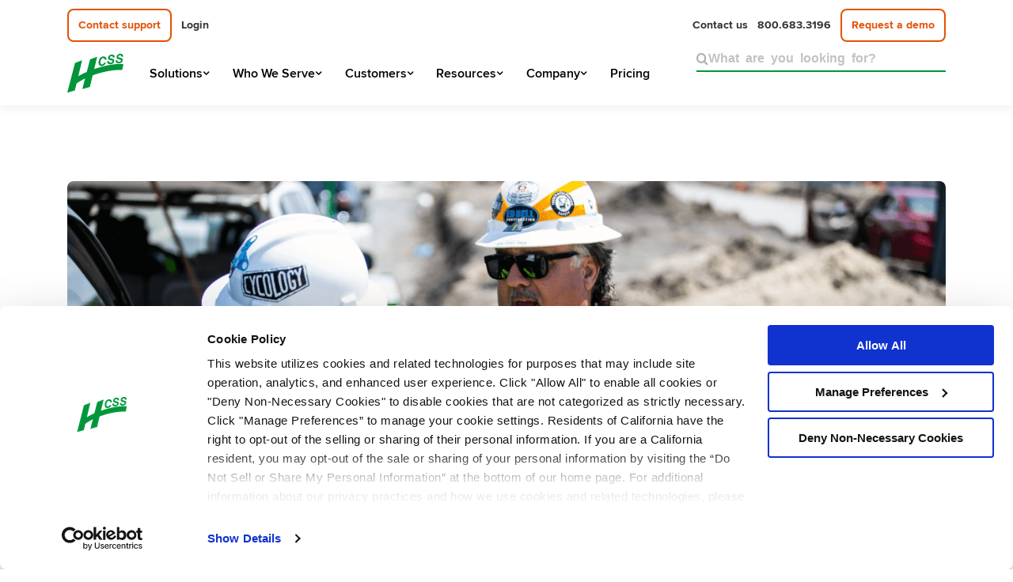

--- FILE ---
content_type: text/html; charset=UTF-8
request_url: https://www.hcss.com/blog/construction-software-license-management-for-all-employees/
body_size: 21817
content:
<!DOCTYPE html>
<html lang="en-US">
<head >
<meta charset="UTF-8" />
<meta name="viewport" content="width=device-width, initial-scale=1" />
<script type="text/javascript" data-cookieconsent="ignore">
	window.dataLayer = window.dataLayer || [];

	function gtag() {
		dataLayer.
		push(arguments);
	}

	gtag("consent", "default", {
		ad_user_data: "denied",
		ad_personalization: "denied",
		ad_storage: "denied",
		analytics_storage: "denied",
		functionality_storage: "denied",
		personalization_storage: "denied",
		security_storage: "granted",
		wait_for_update: 500,
	});
	gtag("set", "ads_data_redaction", true);
	</script>
<script type="text/javascript" data-cookieconsent="ignore">
		(function (w, d, s, l, i) {
		w[l] = w[l] || [];
		w[l].push({'gtm.start': new Date().getTime(), event: 'gtm.js'});
		var f = d.getElementsByTagName(s)[0], j = d.createElement(s), dl = l !== 'dataLayer' ? '&l=' + l : '';
		j.async = true;
		j.src = 'https://www.googletagmanager.com/gtm.js?id=' + i + dl;
		f.parentNode.insertBefore(j, f);
	})(
		window,
		document,
		'script',
		'dataLayer',
		'GTM-WKS5TGW'
	);
</script>
<script type="text/javascript"
		id="Cookiebot"
		src="https://consent.cookiebot.com/uc.js"
		data-implementation="wp"
		data-cbid="9c54c282-6298-4a7f-aa68-5944c7bb1121"
							data-blockingmode="auto"
	></script>
<meta name='robots' content='index, follow, max-image-preview:large, max-snippet:-1, max-video-preview:-1' />
<!-- This site is tracked with the HandL UTM Grabber v3 (3.1.12) - https://www.utmgrabber.com/ --> 

	<!-- This site is optimized with the Yoast SEO Premium plugin v25.3 (Yoast SEO v25.3) - https://yoast.com/wordpress/plugins/seo/ -->
	<title>Construction Software License Management for All Employees | HCSS</title>
	<meta name="description" content="Equipping all employees in the office, field, &amp; shop with construction software licenses can move your business forward. Lean about our Unlimited User Plan!" />
	<link rel="canonical" href="https://www.hcss.com/blog/construction-software-license-management-for-all-employees/" />
	<meta property="og:locale" content="en_US" />
	<meta property="og:type" content="article" />
	<meta property="og:title" content="Construction Software License Management for All Employees" />
	<meta property="og:description" content="6 Kinds of Employees You Should be Equipping with Software (But Might Not Be)One place that companies sometimes look to control costs is by rationing" />
	<meta property="og:url" content="https://www.hcss.com/blog/construction-software-license-management-for-all-employees/" />
	<meta property="og:site_name" content="HCSS" />
	<meta property="article:published_time" content="2021-01-23T01:40:25+00:00" />
	<meta property="article:modified_time" content="2025-06-16T22:34:37+00:00" />
	<meta property="og:image" content="https://www.hcss.com/wp-content/uploads/2021/01/construction_software_license_management_for_all_employees-150x150.png" />
	<meta property="og:image:width" content="1280" />
	<meta property="og:image:height" content="512" />
	<meta property="og:image:type" content="image/png" />
	<meta name="author" content="HCSS" />
	<meta name="twitter:card" content="summary_large_image" />
	<meta name="twitter:label1" content="Written by" />
	<meta name="twitter:data1" content="HCSS" />
	<meta name="twitter:label2" content="Est. reading time" />
	<meta name="twitter:data2" content="3 minutes" />
	<script type="application/ld+json" class="yoast-schema-graph">{"@context":"https://schema.org","@graph":[{"@type":"Article","@id":"https://www.hcss.com/blog/construction-software-license-management-for-all-employees/#article","isPartOf":{"@id":"https://www.hcss.com/blog/construction-software-license-management-for-all-employees/"},"author":{"name":"HCSS","@id":"https://www.hcss.com/#/schema/person/545d45c089db75e7e83358da0b46ce6e"},"headline":"Construction Software License Management for All Employees","datePublished":"2021-01-23T01:40:25+00:00","dateModified":"2025-06-16T22:34:37+00:00","mainEntityOfPage":{"@id":"https://www.hcss.com/blog/construction-software-license-management-for-all-employees/"},"wordCount":500,"commentCount":0,"publisher":{"@id":"https://www.hcss.com/#organization"},"image":{"@id":"https://www.hcss.com/blog/construction-software-license-management-for-all-employees/#primaryimage"},"thumbnailUrl":"https://www.hcss.com/wp-content/uploads/2021/01/construction_software_license_management_for_all_employees.png","articleSection":["Blog"],"inLanguage":"en-US","potentialAction":[{"@type":"CommentAction","name":"Comment","target":["https://www.hcss.com/blog/construction-software-license-management-for-all-employees/#respond"]}]},{"@type":"WebPage","@id":"https://www.hcss.com/blog/construction-software-license-management-for-all-employees/","url":"https://www.hcss.com/blog/construction-software-license-management-for-all-employees/","name":"Construction Software License Management for All Employees | HCSS","isPartOf":{"@id":"https://www.hcss.com/#website"},"primaryImageOfPage":{"@id":"https://www.hcss.com/blog/construction-software-license-management-for-all-employees/#primaryimage"},"image":{"@id":"https://www.hcss.com/blog/construction-software-license-management-for-all-employees/#primaryimage"},"thumbnailUrl":"https://www.hcss.com/wp-content/uploads/2021/01/construction_software_license_management_for_all_employees.png","datePublished":"2021-01-23T01:40:25+00:00","dateModified":"2025-06-16T22:34:37+00:00","description":"Equipping all employees in the office, field, & shop with construction software licenses can move your business forward. Lean about our Unlimited User Plan!","inLanguage":"en-US","potentialAction":[{"@type":"ReadAction","target":["https://www.hcss.com/blog/construction-software-license-management-for-all-employees/"]}]},{"@type":"ImageObject","inLanguage":"en-US","@id":"https://www.hcss.com/blog/construction-software-license-management-for-all-employees/#primaryimage","url":"https://www.hcss.com/wp-content/uploads/2021/01/construction_software_license_management_for_all_employees.png","contentUrl":"https://www.hcss.com/wp-content/uploads/2021/01/construction_software_license_management_for_all_employees.png","width":1280,"height":512,"caption":"construction software license in the field"},{"@type":"WebSite","@id":"https://www.hcss.com/#website","url":"https://www.hcss.com/","name":"HCSS","description":"","publisher":{"@id":"https://www.hcss.com/#organization"},"potentialAction":[{"@type":"SearchAction","target":{"@type":"EntryPoint","urlTemplate":"https://www.hcss.com/?s={search_term_string}"},"query-input":{"@type":"PropertyValueSpecification","valueRequired":true,"valueName":"search_term_string"}}],"inLanguage":"en-US"},{"@type":"Organization","@id":"https://www.hcss.com/#organization","name":"HCSS","url":"https://www.hcss.com/","logo":{"@type":"ImageObject","inLanguage":"en-US","@id":"https://www.hcss.com/#/schema/logo/image/","url":"https://hcss.com/wp-content/uploads/2021/04/logo-hcss-justicon.svg","contentUrl":"https://hcss.com/wp-content/uploads/2021/04/logo-hcss-justicon.svg","width":1,"height":1,"caption":"HCSS"},"image":{"@id":"https://www.hcss.com/#/schema/logo/image/"},"contactPoint":[{"@type":"ContactPoint","telephone":"+1-800-683-3196","contactType":"Sales"},{"@type":"ContactPoint","telephone":"+1-855-231-7876","contactType":"Technical Support - Estimating"},{"@type":"ContactPoint","telephone":"+1-855-231-7877","contactType":"Technical Support - Fleet"},{"@type":"ContactPoint","telephone":"+1-855-231-7878","contactType":"Technical Support - Operations"}]},{"@type":"Person","@id":"https://www.hcss.com/#/schema/person/545d45c089db75e7e83358da0b46ce6e","name":"HCSS","image":{"@type":"ImageObject","inLanguage":"en-US","@id":"https://www.hcss.com/#/schema/person/image/","url":"https://secure.gravatar.com/avatar/2e6e1c2c97fe707ad3704e90a00b2db2eedf40ca9d85f37ecf73c2ddf5f8754d?s=96&d=mm&r=g","contentUrl":"https://secure.gravatar.com/avatar/2e6e1c2c97fe707ad3704e90a00b2db2eedf40ca9d85f37ecf73c2ddf5f8754d?s=96&d=mm&r=g","caption":"HCSS"},"description":"From headquarters in Sugar Land, TX right outside of Houston, HCSS is recognized as a pioneer and leader in construction software, with thousands of companies relying on the platform daily for all of their industry needs.","url":"https://www.hcss.com/author/hcss03/"}]}</script>
	<!-- / Yoast SEO Premium plugin. -->


<link rel='dns-prefetch' href='//go.hcss.com' />
<link rel="alternate" type="application/rss+xml" title="HCSS &raquo; Feed" href="https://www.hcss.com/feed/" />
<link rel="alternate" type="application/rss+xml" title="HCSS &raquo; Comments Feed" href="https://www.hcss.com/comments/feed/" />
<link rel="alternate" type="application/rss+xml" title="HCSS &raquo; Construction Software License Management for All Employees Comments Feed" href="https://www.hcss.com/blog/construction-software-license-management-for-all-employees/feed/" />
<link rel="alternate" title="oEmbed (JSON)" type="application/json+oembed" href="https://www.hcss.com/wp-json/oembed/1.0/embed?url=https%3A%2F%2Fwww.hcss.com%2Fblog%2Fconstruction-software-license-management-for-all-employees%2F" />
<link rel="alternate" title="oEmbed (XML)" type="text/xml+oembed" href="https://www.hcss.com/wp-json/oembed/1.0/embed?url=https%3A%2F%2Fwww.hcss.com%2Fblog%2Fconstruction-software-license-management-for-all-employees%2F&#038;format=xml" />
<style id='wp-img-auto-sizes-contain-inline-css'>
img:is([sizes=auto i],[sizes^="auto," i]){contain-intrinsic-size:3000px 1500px}
/*# sourceURL=wp-img-auto-sizes-contain-inline-css */
</style>
<link rel='preload' as='style' onload="this.onload=null;this.rel='stylesheet'" id='hcss-2022' href='https://www.hcss.com/wp-content/themes/hcss2022/css/blog-style.css?ssvn=212&#038;ver=6.9' type='text/css' media='all' /><style id='hcss-2022-inline-css'>

		.wp-custom-logo .site-container .custom-logo-link {
			aspect-ratio: 315/42.525;
		}
		
		.wp-custom-logo .site-container .title-area {
			max-width: 315px;
		}
		
		.wp-custom-logo .title-area {
			padding-top: 13.7375px;
		}
		
/*# sourceURL=hcss-2022-inline-css */
</style>
<style id='wp-emoji-styles-inline-css'>

	img.wp-smiley, img.emoji {
		display: inline !important;
		border: none !important;
		box-shadow: none !important;
		height: 1em !important;
		width: 1em !important;
		margin: 0 0.07em !important;
		vertical-align: -0.1em !important;
		background: none !important;
		padding: 0 !important;
	}
/*# sourceURL=wp-emoji-styles-inline-css */
</style>
<style id='classic-theme-styles-inline-css'>
/*! This file is auto-generated */
.wp-block-button__link{color:#fff;background-color:#32373c;border-radius:9999px;box-shadow:none;text-decoration:none;padding:calc(.667em + 2px) calc(1.333em + 2px);font-size:1.125em}.wp-block-file__button{background:#32373c;color:#fff;text-decoration:none}
/*# sourceURL=/wp-includes/css/classic-themes.min.css */
</style>
<link rel='preload' as='style' onload="this.onload=null;this.rel='stylesheet'" id='vcv:assets:front:style' href='https://www.hcss.com/wp-content/plugins/visualcomposer/public/dist/front.bundle.css?ver=45.12.0' type='text/css' media='all' /><script  integrity='sha256-CSXorXvZcTkaix6Yvo6HppcZGetbYMGWSFlBw8HfCJo=' crossorigin='anonymous' src="https://code.jquery.com/jquery-3.4.1.min.js" id="jquery-core-js"></script>
<script defer src="https://www.hcss.com/wp-content/plugins/handl-utm-grabber-v3/js/js.cookie.js?ver=6.9" id="js.cookie-js"></script>
<script id="handl-utm-grabber-js-extra">
var handl_utm = [];
var handl_utm_all_params = ["utm_source","utm_medium","utm_term","utm_content","utm_campaign","first_utm_source","first_utm_medium","first_utm_term","first_utm_content","first_utm_campaign","fbclid","msclkid","gclid","wbraid","gbraid","handl_original_ref","handl_landing_page","handl_landing_page_base","handl_ip","handl_ref","handl_url","handl_ref_domain","handl_url_base","gaclientid","organic_source","organic_source_str","user_agent","traffic_source","first_traffic_source","handlID","_fbc","_fbp","fname","lname","phone","company"];
var handl_utm_cookie_duration = ["30","0"];
var handl_utm_append_params = ["utm_source","utm_medium","utm_term","utm_content","utm_campaign","gclid","fname","lname","phone","company"];
var handl_utm_first_touch_params = ["utm_source","utm_medium","utm_term","utm_content","utm_campaign"];
var handl_utm_session_cookies = {"enabled":"0"};
var handl_ajax = {"ajax_url":"https://www.hcss.com/wp-admin/admin-ajax.php","fb_capi_enabled":"0"};
var handl_utm_custom_params = ["fname","lname","phone","company"];
var handl_utm_dyo_logic = [];
var handl_utm_predefined = [];
//# sourceURL=handl-utm-grabber-js-extra
</script>
<script defer src="https://www.hcss.com/wp-content/plugins/handl-utm-grabber-v3/js/handl-utm-grabber.js?ver=6.9" id="handl-utm-grabber-js"></script>
<script defer src="//go.hcss.com/js/forms2/js/forms2.min.js?ver=2.0" id="hcss-2022-marketo-forms2-js"></script>
<link rel="https://api.w.org/" href="https://www.hcss.com/wp-json/" /><link rel="alternate" title="JSON" type="application/json" href="https://www.hcss.com/wp-json/wp/v2/posts/22279" /><link rel="EditURI" type="application/rsd+xml" title="RSD" href="https://www.hcss.com/xmlrpc.php?rsd" />
<meta name="generator" content="WordPress 6.9" />
<link rel='shortlink' href='https://www.hcss.com/?p=22279' />
<style>.handl-hidden{display: none}</style><style>[class^="fieldset-handl_"]{display: none}</style><noscript><style>.vce-row-container .vcv-lozad {display: none}</style></noscript><meta name="generator" content="Powered by Visual Composer Website Builder - fast and easy-to-use drag and drop visual editor for WordPress."/><script>document.documentElement.className += " js";</script>
<link rel="icon" href="https://www.hcss.com/wp-content/themes/hcss2022/images/favicon.ico" />
		<!-- Google Tag Manager -->
		<script>(function(w,d,s,l,i){w[l]=w[l]||[];w[l].push({'gtm.start':
		new Date().getTime(),event:'gtm.js'});var f=d.getElementsByTagName(s)[0],
		j=d.createElement(s),dl=l!='dataLayer'?'&l='+l:'';j.async=true;j.src=
		'https://www.googletagmanager.com/gtm.js?id='+i+dl;f.parentNode.insertBefore(j,f);
		})(window,document,'script','dataLayer','GTM-WKS5TGW');</script>
		<!-- End Google Tag Manager -->
	<meta name="facebook-domain-verification" content="rf4yrhoua195rw0eis41o1d4zj4mjp" /><style id='global-styles-inline-css'>
:root{--wp--preset--aspect-ratio--square: 1;--wp--preset--aspect-ratio--4-3: 4/3;--wp--preset--aspect-ratio--3-4: 3/4;--wp--preset--aspect-ratio--3-2: 3/2;--wp--preset--aspect-ratio--2-3: 2/3;--wp--preset--aspect-ratio--16-9: 16/9;--wp--preset--aspect-ratio--9-16: 9/16;--wp--preset--color--black: #000000;--wp--preset--color--cyan-bluish-gray: #abb8c3;--wp--preset--color--white: #ffffff;--wp--preset--color--pale-pink: #f78da7;--wp--preset--color--vivid-red: #cf2e2e;--wp--preset--color--luminous-vivid-orange: #ff6900;--wp--preset--color--luminous-vivid-amber: #fcb900;--wp--preset--color--light-green-cyan: #7bdcb5;--wp--preset--color--vivid-green-cyan: #00d084;--wp--preset--color--pale-cyan-blue: #8ed1fc;--wp--preset--color--vivid-cyan-blue: #0693e3;--wp--preset--color--vivid-purple: #9b51e0;--wp--preset--gradient--vivid-cyan-blue-to-vivid-purple: linear-gradient(135deg,rgb(6,147,227) 0%,rgb(155,81,224) 100%);--wp--preset--gradient--light-green-cyan-to-vivid-green-cyan: linear-gradient(135deg,rgb(122,220,180) 0%,rgb(0,208,130) 100%);--wp--preset--gradient--luminous-vivid-amber-to-luminous-vivid-orange: linear-gradient(135deg,rgb(252,185,0) 0%,rgb(255,105,0) 100%);--wp--preset--gradient--luminous-vivid-orange-to-vivid-red: linear-gradient(135deg,rgb(255,105,0) 0%,rgb(207,46,46) 100%);--wp--preset--gradient--very-light-gray-to-cyan-bluish-gray: linear-gradient(135deg,rgb(238,238,238) 0%,rgb(169,184,195) 100%);--wp--preset--gradient--cool-to-warm-spectrum: linear-gradient(135deg,rgb(74,234,220) 0%,rgb(151,120,209) 20%,rgb(207,42,186) 40%,rgb(238,44,130) 60%,rgb(251,105,98) 80%,rgb(254,248,76) 100%);--wp--preset--gradient--blush-light-purple: linear-gradient(135deg,rgb(255,206,236) 0%,rgb(152,150,240) 100%);--wp--preset--gradient--blush-bordeaux: linear-gradient(135deg,rgb(254,205,165) 0%,rgb(254,45,45) 50%,rgb(107,0,62) 100%);--wp--preset--gradient--luminous-dusk: linear-gradient(135deg,rgb(255,203,112) 0%,rgb(199,81,192) 50%,rgb(65,88,208) 100%);--wp--preset--gradient--pale-ocean: linear-gradient(135deg,rgb(255,245,203) 0%,rgb(182,227,212) 50%,rgb(51,167,181) 100%);--wp--preset--gradient--electric-grass: linear-gradient(135deg,rgb(202,248,128) 0%,rgb(113,206,126) 100%);--wp--preset--gradient--midnight: linear-gradient(135deg,rgb(2,3,129) 0%,rgb(40,116,252) 100%);--wp--preset--font-size--small: 13px;--wp--preset--font-size--medium: 20px;--wp--preset--font-size--large: 36px;--wp--preset--font-size--x-large: 42px;--wp--preset--spacing--20: 0.44rem;--wp--preset--spacing--30: 0.67rem;--wp--preset--spacing--40: 1rem;--wp--preset--spacing--50: 1.5rem;--wp--preset--spacing--60: 2.25rem;--wp--preset--spacing--70: 3.38rem;--wp--preset--spacing--80: 5.06rem;--wp--preset--shadow--natural: 6px 6px 9px rgba(0, 0, 0, 0.2);--wp--preset--shadow--deep: 12px 12px 50px rgba(0, 0, 0, 0.4);--wp--preset--shadow--sharp: 6px 6px 0px rgba(0, 0, 0, 0.2);--wp--preset--shadow--outlined: 6px 6px 0px -3px rgb(255, 255, 255), 6px 6px rgb(0, 0, 0);--wp--preset--shadow--crisp: 6px 6px 0px rgb(0, 0, 0);}:where(.is-layout-flex){gap: 0.5em;}:where(.is-layout-grid){gap: 0.5em;}body .is-layout-flex{display: flex;}.is-layout-flex{flex-wrap: wrap;align-items: center;}.is-layout-flex > :is(*, div){margin: 0;}body .is-layout-grid{display: grid;}.is-layout-grid > :is(*, div){margin: 0;}:where(.wp-block-columns.is-layout-flex){gap: 2em;}:where(.wp-block-columns.is-layout-grid){gap: 2em;}:where(.wp-block-post-template.is-layout-flex){gap: 1.25em;}:where(.wp-block-post-template.is-layout-grid){gap: 1.25em;}.has-black-color{color: var(--wp--preset--color--black) !important;}.has-cyan-bluish-gray-color{color: var(--wp--preset--color--cyan-bluish-gray) !important;}.has-white-color{color: var(--wp--preset--color--white) !important;}.has-pale-pink-color{color: var(--wp--preset--color--pale-pink) !important;}.has-vivid-red-color{color: var(--wp--preset--color--vivid-red) !important;}.has-luminous-vivid-orange-color{color: var(--wp--preset--color--luminous-vivid-orange) !important;}.has-luminous-vivid-amber-color{color: var(--wp--preset--color--luminous-vivid-amber) !important;}.has-light-green-cyan-color{color: var(--wp--preset--color--light-green-cyan) !important;}.has-vivid-green-cyan-color{color: var(--wp--preset--color--vivid-green-cyan) !important;}.has-pale-cyan-blue-color{color: var(--wp--preset--color--pale-cyan-blue) !important;}.has-vivid-cyan-blue-color{color: var(--wp--preset--color--vivid-cyan-blue) !important;}.has-vivid-purple-color{color: var(--wp--preset--color--vivid-purple) !important;}.has-black-background-color{background-color: var(--wp--preset--color--black) !important;}.has-cyan-bluish-gray-background-color{background-color: var(--wp--preset--color--cyan-bluish-gray) !important;}.has-white-background-color{background-color: var(--wp--preset--color--white) !important;}.has-pale-pink-background-color{background-color: var(--wp--preset--color--pale-pink) !important;}.has-vivid-red-background-color{background-color: var(--wp--preset--color--vivid-red) !important;}.has-luminous-vivid-orange-background-color{background-color: var(--wp--preset--color--luminous-vivid-orange) !important;}.has-luminous-vivid-amber-background-color{background-color: var(--wp--preset--color--luminous-vivid-amber) !important;}.has-light-green-cyan-background-color{background-color: var(--wp--preset--color--light-green-cyan) !important;}.has-vivid-green-cyan-background-color{background-color: var(--wp--preset--color--vivid-green-cyan) !important;}.has-pale-cyan-blue-background-color{background-color: var(--wp--preset--color--pale-cyan-blue) !important;}.has-vivid-cyan-blue-background-color{background-color: var(--wp--preset--color--vivid-cyan-blue) !important;}.has-vivid-purple-background-color{background-color: var(--wp--preset--color--vivid-purple) !important;}.has-black-border-color{border-color: var(--wp--preset--color--black) !important;}.has-cyan-bluish-gray-border-color{border-color: var(--wp--preset--color--cyan-bluish-gray) !important;}.has-white-border-color{border-color: var(--wp--preset--color--white) !important;}.has-pale-pink-border-color{border-color: var(--wp--preset--color--pale-pink) !important;}.has-vivid-red-border-color{border-color: var(--wp--preset--color--vivid-red) !important;}.has-luminous-vivid-orange-border-color{border-color: var(--wp--preset--color--luminous-vivid-orange) !important;}.has-luminous-vivid-amber-border-color{border-color: var(--wp--preset--color--luminous-vivid-amber) !important;}.has-light-green-cyan-border-color{border-color: var(--wp--preset--color--light-green-cyan) !important;}.has-vivid-green-cyan-border-color{border-color: var(--wp--preset--color--vivid-green-cyan) !important;}.has-pale-cyan-blue-border-color{border-color: var(--wp--preset--color--pale-cyan-blue) !important;}.has-vivid-cyan-blue-border-color{border-color: var(--wp--preset--color--vivid-cyan-blue) !important;}.has-vivid-purple-border-color{border-color: var(--wp--preset--color--vivid-purple) !important;}.has-vivid-cyan-blue-to-vivid-purple-gradient-background{background: var(--wp--preset--gradient--vivid-cyan-blue-to-vivid-purple) !important;}.has-light-green-cyan-to-vivid-green-cyan-gradient-background{background: var(--wp--preset--gradient--light-green-cyan-to-vivid-green-cyan) !important;}.has-luminous-vivid-amber-to-luminous-vivid-orange-gradient-background{background: var(--wp--preset--gradient--luminous-vivid-amber-to-luminous-vivid-orange) !important;}.has-luminous-vivid-orange-to-vivid-red-gradient-background{background: var(--wp--preset--gradient--luminous-vivid-orange-to-vivid-red) !important;}.has-very-light-gray-to-cyan-bluish-gray-gradient-background{background: var(--wp--preset--gradient--very-light-gray-to-cyan-bluish-gray) !important;}.has-cool-to-warm-spectrum-gradient-background{background: var(--wp--preset--gradient--cool-to-warm-spectrum) !important;}.has-blush-light-purple-gradient-background{background: var(--wp--preset--gradient--blush-light-purple) !important;}.has-blush-bordeaux-gradient-background{background: var(--wp--preset--gradient--blush-bordeaux) !important;}.has-luminous-dusk-gradient-background{background: var(--wp--preset--gradient--luminous-dusk) !important;}.has-pale-ocean-gradient-background{background: var(--wp--preset--gradient--pale-ocean) !important;}.has-electric-grass-gradient-background{background: var(--wp--preset--gradient--electric-grass) !important;}.has-midnight-gradient-background{background: var(--wp--preset--gradient--midnight) !important;}.has-small-font-size{font-size: var(--wp--preset--font-size--small) !important;}.has-medium-font-size{font-size: var(--wp--preset--font-size--medium) !important;}.has-large-font-size{font-size: var(--wp--preset--font-size--large) !important;}.has-x-large-font-size{font-size: var(--wp--preset--font-size--x-large) !important;}
/*# sourceURL=global-styles-inline-css */
</style>
</head>
<body class="wp-singular post-template-default single single-post postid-22279 single-format-standard wp-custom-logo wp-theme-genesis wp-child-theme-hcss2022 vcwb header-full-width content-sidebar genesis-breadcrumbs-hidden genesis-singular-image-hidden genesis-footer-widgets-visible no-js category-blog">	<script>
	//<![CDATA[
	(function(){
		var c = document.body.classList;
		c.remove( 'no-js' );
		c.add( 'js' );
	})();
	//]]>
	</script>
	        <!-- Google Tag Manager (noscript) -->
        <noscript><iframe src="https://www.googletagmanager.com/ns.html?id=GTM-WKS5TGW"
        height="0" width="0" style="display:none;visibility:hidden"></iframe></noscript>
        <!-- End Google Tag Manager (noscript) -->
    <a href="#" class="to-top" title="Back To Top">Top</a><div class="site-container"><ul class="genesis-skip-link"><li><a href="#genesis-nav-primary" class="screen-reader-shortcut"> Skip to primary navigation</a></li><li><a href="#genesis-content" class="screen-reader-shortcut"> Skip to main content</a></li><li><a href="#genesis-sidebar-primary" class="screen-reader-shortcut"> Skip to primary sidebar</a></li><li><a href="#genesis-footer-widgets" class="screen-reader-shortcut"> Skip to footer</a></li></ul><header class="site-header" id="site-header"><div class="container"><nav class="nav-secondary" aria-label="Secondary"><div class="wrap"><ul id="menu-secondary-menu" class="menu genesis-nav-menu menu-secondary js-superfish"><li id="menu-item-56" class="support-link menu-item menu-item-type-custom menu-item-object-custom menu-item-56"><a target="_blank" href="https://support.hcss.com/"><span ><span>Contact </span>support</span></a></li>
<li id="menu-item-55" class="login-link menu-item menu-item-type-custom menu-item-object-custom menu-item-55"><a target="_blank" href="https://hcssapps.com"><span >Login</span></a></li>
<li id="menu-item-40490" class="cta-button-container menu-item menu-item-type-post_type menu-item-object-page menu-item-40490"><a href="https://www.hcss.com/request-info/"><span >Request a demo</span></a></li>
<li id="menu-item-58" class="phone-link menu-item menu-item-type-custom menu-item-object-custom menu-item-58"><a href="tel:+18006833196"><span >800.683.3196</span></a></li>
<li id="menu-item-47691" class="phone-link menu-item menu-item-type-post_type menu-item-object-page menu-item-47691"><a href="https://www.hcss.com/contact-us/"><span >Contact us</span></a></li>
</ul></div></nav><div class="title-area"><a href="https://www.hcss.com/" class="custom-logo-link" rel="home"><img src="https://www.hcss.com/wp-content/uploads/2021/04/logo-hcss-justicon.svg" alt="HCSS"></a></div><button class="menu-toggle primary-nav-toggle" aria-expanded="false" aria-pressed="false" id="genesis-mobile-nav-primary"><span class="bars"></span><span class="bars"></span><span class="bars"></span></button><nav class="nav-primary" aria-label="Main" id="genesis-nav-primary"><div class="wrap"><ul id="menu-primary-menu" class="menu genesis-nav-menu menu-primary js-superfish"><li id="menu-item-43524" class="solutions menu-item menu-item-type-custom menu-item-object-custom menu-item-has-children menu-item-43524"><a><span >Solutions</span></a><ul class="sub-menu">	<li id="menu-item-43525" class="estimating menu-item menu-item-type-custom menu-item-object-custom menu-item-has-children menu-item-43525"><a><span >Estimating</span></a><ul class="sub-menu">		<li id="menu-item-40429" class="menu-item menu-item-type-post_type menu-item-object-products menu-item-40429"><a href="https://www.hcss.com/products/pre-construction/"><span >Pre-Construction</span></a></li>
		<li id="menu-item-40428" class="menu-item menu-item-type-post_type menu-item-object-products menu-item-40428"><a href="https://www.hcss.com/products/construction-estimating-software/"><span >Estimating</span></a></li>
	</ul>
</li>
	<li id="menu-item-43526" class="operations menu-item menu-item-type-custom menu-item-object-custom menu-item-has-children menu-item-43526"><a><span >Operations</span></a><ul class="sub-menu">		<li id="menu-item-40191" class="menu-item menu-item-type-post_type menu-item-object-products menu-item-40191"><a href="https://www.hcss.com/products/job-costing-software/"><span >Job Costing</span></a></li>
		<li id="menu-item-40189" class="menu-item menu-item-type-post_type menu-item-object-products menu-item-40189"><a href="https://www.hcss.com/products/construction-project-management-software/"><span >Project Management</span></a></li>
		<li id="menu-item-40432" class="menu-item menu-item-type-post_type menu-item-object-products menu-item-40432"><a href="https://www.hcss.com/products/construction-plan-management/"><span >Digital Plans</span></a></li>
		<li id="menu-item-40438" class="menu-item menu-item-type-post_type menu-item-object-products menu-item-40438"><a href="https://www.hcss.com/products/construction-safety-software/"><span >Crew Safety</span></a></li>
		<li id="menu-item-40433" class="menu-item menu-item-type-post_type menu-item-object-products menu-item-40433"><a href="https://www.hcss.com/products/dispatching-software/"><span >Dispatch</span></a></li>
		<li id="menu-item-40437" class="menu-item menu-item-type-post_type menu-item-object-products menu-item-40437"><a href="https://www.hcss.com/products/mobile-field-service-management/"><span >Time Tracking</span></a></li>
		<li id="menu-item-49464" class="menu-item menu-item-type-post_type menu-item-object-products menu-item-49464"><a href="https://www.hcss.com/products/construction-resource-planning/"><span >Resource Planning</span></a></li>
	</ul>
</li>
	<li id="menu-item-43527" class="fleet menu-item menu-item-type-custom menu-item-object-custom menu-item-has-children menu-item-43527"><a><span >Fleet</span></a><ul class="sub-menu">		<li id="menu-item-40443" class="menu-item menu-item-type-post_type menu-item-object-products menu-item-40443"><a href="https://www.hcss.com/products/fleet-maintenance-software/"><span >Equipment Maintenance</span></a></li>
		<li id="menu-item-40445" class="menu-item menu-item-type-post_type menu-item-object-products menu-item-40445"><a href="https://www.hcss.com/products/gps-tracking-devices/"><span >Asset Tracking</span></a></li>
		<li id="menu-item-40444" class="menu-item menu-item-type-post_type menu-item-object-products menu-item-40444"><a href="https://www.hcss.com/products/fuel-management-software/"><span >Fuel Management</span></a></li>
	</ul>
</li>
	<li id="menu-item-43528" class="data-reporting menu-item menu-item-type-custom menu-item-object-custom menu-item-has-children menu-item-43528"><a><span >Data &#038; Reporting</span></a><ul class="sub-menu">		<li id="menu-item-26240" class="menu-item menu-item-type-custom menu-item-object-custom menu-item-26240"><a target="_blank" href="https://developer.hcssapps.com/"><span >APIs</span></a></li>
		<li id="menu-item-40442" class="menu-item menu-item-type-post_type menu-item-object-products menu-item-40442"><a href="https://www.hcss.com/products/cloud-services/"><span >Cloud Hosting</span></a></li>
		<li id="menu-item-44990" class="menu-item menu-item-type-post_type menu-item-object-products menu-item-44990"><a href="https://www.hcss.com/products/data-reports/"><span >Reporting</span></a></li>
	</ul>
</li>
	<li id="menu-item-43529" class="hcss-software menu-item menu-item-type-custom menu-item-object-custom menu-item-has-children menu-item-43529"><a><span >HCSS Software</span></a><ul class="sub-menu">		<li id="menu-item-43546" class="menu-item menu-item-type-post_type menu-item-object-products menu-item-43546"><a href="https://www.hcss.com/products/construction-estimating-software/"><span >HeavyBid</span></a></li>
		<li id="menu-item-43542" class="menu-item menu-item-type-post_type menu-item-object-products menu-item-43542"><a href="https://www.hcss.com/products/construction-project-management-software/"><span >HeavyJob</span></a></li>
		<li id="menu-item-43548" class="menu-item menu-item-type-post_type menu-item-object-products menu-item-43548"><a href="https://www.hcss.com/products/construction-safety-software/"><span >HCSS Safety</span></a></li>
		<li id="menu-item-43543" class="menu-item menu-item-type-post_type menu-item-object-products menu-item-43543"><a href="https://www.hcss.com/products/construction-plan-management/"><span >HCSS Plans</span></a></li>
		<li id="menu-item-43545" class="menu-item menu-item-type-post_type menu-item-object-products menu-item-43545"><a href="https://www.hcss.com/products/fleet-maintenance-software/"><span >Equipment360</span></a></li>
		<li id="menu-item-43540" class="menu-item menu-item-type-post_type menu-item-object-products menu-item-43540"><a href="https://www.hcss.com/products/gps-tracking-devices/"><span >HCSS Telematics</span></a></li>
		<li id="menu-item-43544" class="menu-item menu-item-type-post_type menu-item-object-products menu-item-43544"><a href="https://www.hcss.com/products/dispatching-software/"><span >HCSS Dispatcher</span></a></li>
		<li id="menu-item-43541" class="menu-item menu-item-type-post_type menu-item-object-products menu-item-43541"><a href="https://www.hcss.com/products/cloud-services/"><span >HCSS Cloud</span></a></li>
		<li id="menu-item-43547" class="menu-item menu-item-type-post_type menu-item-object-products menu-item-43547"><a href="https://www.hcss.com/products/hcss-insights/"><span >HCSS Insights</span></a></li>
	</ul>
</li>
	<li id="menu-item-43535" class="other-solutions menu-item menu-item-type-custom menu-item-object-custom menu-item-has-children menu-item-43535"><a><span >Other solutions</span></a><ul class="sub-menu">		<li id="menu-item-48646" class="menu-item menu-item-type-post_type menu-item-object-page menu-item-48646"><a href="https://www.hcss.com/integrations/"><span >Integrations</span></a></li>
		<li id="menu-item-43537" class="external-link menu-item menu-item-type-custom menu-item-object-custom menu-item-43537"><a href="https://marketplace.hcssapps.com/"><span >HCSS Marketplace</span></a></li>
		<li id="menu-item-47773" class="menu-item menu-item-type-post_type menu-item-object-products menu-item-47773"><a href="https://www.hcss.com/products/ai-for-construction/"><span >Artificial Intelligence</span></a></li>
		<li id="menu-item-44016" class="all-solutions menu-item menu-item-type-post_type menu-item-object-page menu-item-44016"><a href="https://www.hcss.com/products/"><span >View all solutions</span></a></li>
	</ul>
</li>
</ul>
</li>
<li id="menu-item-43523" class="menu-item menu-item-type-custom menu-item-object-custom menu-item-has-children menu-item-43523"><a><span >Who We Serve</span></a><ul class="sub-menu">	<li id="menu-item-40983" class="menu-item menu-item-type-post_type menu-item-object-page menu-item-40983"><a href="https://www.hcss.com/who-uses-hcss/"><span >By Location</span></a></li>
	<li id="menu-item-27858" class="menu-item menu-item-type-custom menu-item-object-custom menu-item-27858"><a href="/who-uses-hcss/#by-job-roles"><span >By Job Role</span></a></li>
	<li id="menu-item-26517" class="menu-view-all menu-item menu-item-type-custom menu-item-object-custom menu-item-26517"><a href="/who-uses-hcss/#by-industry"><span >By Industry</span></a></li>
	<li id="menu-item-43606" class="menu-item menu-item-type-custom menu-item-object-custom menu-item-43606"><a href="/who-uses-hcss/#by-company-size"><span >By Company Size</span></a></li>
</ul>
</li>
<li id="menu-item-43520" class="menu-item menu-item-type-custom menu-item-object-custom menu-item-has-children menu-item-43520"><a><span >Customers</span></a><ul class="sub-menu">	<li id="menu-item-43522" class="menu-item menu-item-type-custom menu-item-object-custom menu-item-has-children menu-item-43522"><a><span >Customer Resources</span><span class='description'>Access to online tools and industry experts to ensure you're getting the most out of your HCSS software.</span></a><ul class="sub-menu"><li class="menu-item">
<p class="sub-menu-information"><span class="title">Customer Resources</span>
<span class='description'>Access to online tools and industry experts to ensure you're getting the most out of your HCSS software.</span>
</p></li>		<li id="menu-item-42070" class="menu-item menu-item-type-post_type menu-item-object-page menu-item-42070"><a href="https://www.hcss.com/instant-support/"><span >HCSS Support</span></a></li>
		<li id="menu-item-42071" class="menu-item menu-item-type-post_type menu-item-object-page menu-item-42071"><a href="https://www.hcss.com/academy/"><span >HCSS Academy</span></a></li>
		<li id="menu-item-44140" class="menu-item menu-item-type-post_type menu-item-object-page menu-item-44140"><a href="https://www.hcss.com/events/classroom-training/"><span >Classroom Training</span></a></li>
		<li id="menu-item-44139" class="menu-item menu-item-type-post_type menu-item-object-page menu-item-44139"><a href="https://www.hcss.com/customer-success/"><span >Customer Success</span></a></li>
		<li id="menu-item-42111" class="menu-item menu-item-type-post_type menu-item-object-page menu-item-42111"><a href="https://www.hcss.com/professional-services/"><span >Professional Services</span></a></li>
	</ul>
</li>
	<li id="menu-item-43521" class="menu-item menu-item-type-custom menu-item-object-custom menu-item-has-children menu-item-43521"><a><span >Customer Stories</span><span class='description'>Discover the ROI our customers achieve and the vital infrastructure projects they construct.</span></a><ul class="sub-menu"><li class="menu-item">
<p class="sub-menu-information"><span class="title">Customer Stories</span>
<span class='description'>Discover the ROI our customers achieve and the vital infrastructure projects they construct.</span>
</p></li>		<li id="menu-item-41337" class="menu-item menu-item-type-post_type_archive menu-item-object-case-studies menu-item-41337"><a href="https://www.hcss.com/case-studies/"><span >Case Studies</span></a></li>
		<li id="menu-item-35999" class="menu-item menu-item-type-post_type_archive menu-item-object-projects menu-item-35999"><a title="Projects" href="https://www.hcss.com/projects/"><span >Projects</span></a></li>
	</ul>
</li>
</ul>
</li>
<li id="menu-item-43516" class="menu-item menu-item-type-custom menu-item-object-custom menu-item-has-children menu-item-43516"><a><span >Resources</span></a><ul class="sub-menu">	<li id="menu-item-43519" class="menu-item menu-item-type-custom menu-item-object-custom menu-item-has-children menu-item-43519"><a><span >Education</span><span class='description'>Helping construction professionals get the knowledge and expertise needed to conquer industry challenges head-on.</span></a><ul class="sub-menu"><li class="menu-item">
<p class="sub-menu-information"><span class="title">Education</span>
<span class='description'>Helping construction professionals get the knowledge and expertise needed to conquer industry challenges head-on.</span>
</p></li>		<li id="menu-item-26298" class="menu-item menu-item-type-post_type menu-item-object-page current_page_parent menu-item-26298"><a href="https://www.hcss.com/news/"><span >Blog</span></a></li>
		<li id="menu-item-50765" class="menu-item menu-item-type-custom menu-item-object-custom menu-item-50765"><a href="/case-studies/"><span >Case Studies</span></a></li>
		<li id="menu-item-48710" class="menu-item menu-item-type-custom menu-item-object-custom menu-item-48710"><a href="/ebooks/"><span >eBooks</span></a></li>
		<li id="menu-item-26274" class="menu-item menu-item-type-custom menu-item-object-custom menu-item-26274"><a target="_blank" href="https://university.hcss.com/"><span >HCSS University</span></a></li>
		<li id="menu-item-50766" class="menu-item menu-item-type-custom menu-item-object-custom menu-item-50766"><a href="/projects/"><span >Projects</span></a></li>
		<li id="menu-item-41335" class="menu-item menu-item-type-post_type_archive menu-item-object-videos menu-item-41335"><a href="https://www.hcss.com/videos/"><span >Videos</span></a></li>
		<li id="menu-item-50767" class="menu-item menu-item-type-custom menu-item-object-custom menu-item-50767"><a href="/events/past-webinars/"><span >Webinars</span></a></li>
		<li id="menu-item-41336" class="menu-item menu-item-type-post_type_archive menu-item-object-white-papers menu-item-41336"><a href="https://www.hcss.com/white-papers/"><span >White Papers</span></a></li>
	</ul>
</li>
	<li id="menu-item-43518" class="menu-item menu-item-type-custom menu-item-object-custom menu-item-has-children menu-item-43518"><a><span >Events</span><span class='description'>Find opportunities for upcoming virtual events and industry shows near you.</span></a><ul class="sub-menu"><li class="menu-item">
<p class="sub-menu-information"><span class="title">Events</span>
<span class='description'>Find opportunities for upcoming virtual events and industry shows near you.</span>
</p></li>		<li id="menu-item-43607" class="menu-item menu-item-type-custom menu-item-object-custom menu-item-43607"><a href="/events/#industry-events"><span >Industry Events</span></a></li>
		<li id="menu-item-28203" class="menu-item menu-item-type-custom menu-item-object-custom menu-item-28203"><a href="/events/#webinars"><span >Webinars</span></a></li>
		<li id="menu-item-26327" class="menu-item menu-item-type-custom menu-item-object-custom menu-item-26327"><a target="_blank" href="https://ugm.hcss.com/"><span >Users Group Meeting (UGM)</span></a></li>
	</ul>
</li>
	<li id="menu-item-43517" class="menu-item menu-item-type-custom menu-item-object-custom menu-item-has-children menu-item-43517"><a><span >Partners</span><span class='description'>Let's build and enhance the tools needed to improve the construction industry together.</span></a><ul class="sub-menu"><li class="menu-item">
<p class="sub-menu-information"><span class="title">Partners</span>
<span class='description'>Let's build and enhance the tools needed to improve the construction industry together.</span>
</p></li>		<li id="menu-item-43604" class="menu-item menu-item-type-custom menu-item-object-custom menu-item-43604"><a href="https://marketplace.hcssapps.com/"><span >HCSS Marketplace</span></a></li>
		<li id="menu-item-40979" class="menu-item menu-item-type-post_type menu-item-object-page menu-item-40979"><a href="https://www.hcss.com/partners/"><span >Become a Partner</span></a></li>
	</ul>
</li>
	<li id="menu-item-42113" class="menu-item menu-item-type-post_type menu-item-object-page menu-item-42113"><a href="https://www.hcss.com/security/"><span >Security</span><span class='description'>HCSS helps handle your data security and meet compliance standards.</span></a></li>
	<li id="menu-item-32840" class="menu-item menu-item-type-post_type menu-item-object-page menu-item-32840"><a href="https://www.hcss.com/faqs/"><span >FAQs</span><span class='description'>Get answers to frequently asked questions about HCSS software and services.</span></a></li>
</ul>
</li>
<li id="menu-item-43515" class="menu-item menu-item-type-custom menu-item-object-custom menu-item-has-children menu-item-43515"><a><span >Company</span></a><ul class="sub-menu">	<li id="menu-item-40980" class="menu-item menu-item-type-post_type menu-item-object-page menu-item-40980"><a href="https://www.hcss.com/about-us/"><span >About</span></a></li>
	<li id="menu-item-40978" class="menu-item menu-item-type-post_type menu-item-object-page menu-item-40978"><a href="https://www.hcss.com/why-hcss/"><span >Why HCSS?</span></a></li>
	<li id="menu-item-40981" class="menu-item menu-item-type-post_type menu-item-object-page menu-item-40981"><a href="https://www.hcss.com/about-us/leadership/"><span >Leadership</span></a></li>
	<li id="menu-item-40446" class="menu-item menu-item-type-custom menu-item-object-custom menu-item-40446"><a href="/press/"><span >Press</span></a></li>
	<li id="menu-item-26346" class="menu-item menu-item-type-custom menu-item-object-custom menu-item-26346"><a target="_blank" href="https://careers.hcss.com/"><span >Careers</span></a></li>
</ul>
</li>
<li id="menu-item-42031" class="menu-item menu-item-type-post_type menu-item-object-page menu-item-42031"><a href="https://www.hcss.com/pricing/"><span >Pricing</span></a></li>
<li class="search menu-item"><ul class="sub-menu"><form class="search-form" method="get" action="https://www.hcss.com/" role="search"><input class="search-form-input" type="search" name="s" id="searchform-1" placeholder="What are you looking for?"><input class="search-form-submit" type="submit" value="Search"><meta content="https://www.hcss.com/?s={s}"></form></ul></li></ul></div></nav></div></header><div class="container">
	<div id="blog-hero"><img width="1048" height="419" src="https://www.hcss.com/wp-content/uploads/2021/01/construction_software_license_management_for_all_employees.png" class="featured-image" alt="construction software license in the field" decoding="async" fetchpriority="high" srcset="https://www.hcss.com/wp-content/uploads/2021/01/construction_software_license_management_for_all_employees.png 1280w, https://www.hcss.com/wp-content/uploads/2021/01/construction_software_license_management_for_all_employees-300x120.png 300w, https://www.hcss.com/wp-content/uploads/2021/01/construction_software_license_management_for_all_employees-1024x410.png 1024w, https://www.hcss.com/wp-content/uploads/2021/01/construction_software_license_management_for_all_employees-768x307.png 768w, https://www.hcss.com/wp-content/uploads/2021/01/construction_software_license_management_for_all_employees-320x128.png 320w, https://www.hcss.com/wp-content/uploads/2021/01/construction_software_license_management_for_all_employees-480x192.png 480w, https://www.hcss.com/wp-content/uploads/2021/01/construction_software_license_management_for_all_employees-800x320.png 800w" sizes="(max-width: 1048px) 100vw, 1048px" /></div>
</div><div class="container"><p class="entry-meta">Read Time: 3 minutes <span>|</span> <time class="entry-time">January 2021</time> </p><div class="row"><main class="col-12 col-lg-8" id="genesis-content"><h1 class="entry-title">Construction Software License Management for All Employees</h1>
<p class='supporting-headline'></p><div class="author-info">By <a href="https://www.hcss.com/author/hcss03/" class="author-link">HCSS</a><div class="author-blurb">
	<img class="border-round" src="https://www.hcss.com/wp-content/uploads/2023/07/hcss-logo-blog-author.jpg" alt="hcss logo white"/>
	<div class="author-details">
		
		<p class='author'>HCSS</p>
		
		<p class='author-email'>marketing.content@hcss.com</p>
		<p class='author-description'>From headquarters in Sugar Land, TX right outside of Houston, HCSS is recognized as a pioneer and leader in construction software, with thousands of companies relying on the platform daily for all of their industry needs.</p>
		
	</div>
</div></div><article class="post-22279 post type-post status-publish format-standard has-post-thumbnail category-blog entry" aria-label="Construction Software License Management for All Employees"><header class="entry-header"></header><div class="entry-content"><div class="vce-row-container" data-vce-boxed-width="true"><div class="vce-row vce-row--col-gap-30 vce-row-equal-height vce-row-content--top" id="el-06dbb183" data-vce-do-apply="all el-06dbb183"><div class="vce-row-content" data-vce-element-content="true"><div class="vce-col vce-col--md-auto vce-col--xs-1 vce-col--xs-last vce-col--xs-first vce-col--sm-last vce-col--sm-first vce-col--md-last vce-col--lg-last vce-col--xl-last vce-col--md-first vce-col--lg-first vce-col--xl-first" id="el-8a6a488c"><div class="vce-col-inner" data-vce-do-apply="border margin background  el-8a6a488c"><div class="vce-col-content" data-vce-element-content="true" data-vce-do-apply="padding el-8a6a488c"><div class="vce-text-block"><div class="vce-text-block-wrapper vce" id="el-2da72df2" data-vce-do-apply="all el-2da72df2"><h4>6 Kinds of Employees You Should be Equipping with Software (But Might Not Be)</h4><p>One place that companies sometimes look to control costs is by rationing their software licenses, but this can negatively affect employees’ abilities to do their job well and make empowered decisions that move the business forward. We’ve put together a list of some of the lesser-known instances where equipping employees in the office, field, and shop with <a href="/">construction software</a> can make a big positive impact.</p><h4>For the rainmakers</h4><p>For everyone in your company that’s drumming up new business, we recommend HCSS Preconstruction. Eliminate all the individual spreadsheets or cumbersome paper pre-construction processes and give everyone a single source of project pipeline information, note storage, important links, pictures, internal dates, and more. It will keep your estimators, divisional managers, and executives from stepping on each other’s toes.</p><h4>For those surfing the waves of change</h4><p>The one constant in our industry is that everything changes. Keep the whole team apprised of the latest changes with access to <a href="https://hcss.com/products/construction-plan-management/">HCSS Plans</a>, which you can use for way more than just digital plan sets - use it to ensure that everyone in the field always has the information they need! Give your flaggers instant access to the latest traffic control plans. Keep truck drivers always up-to-date on route plans right on their phone. And of course, make sure everyone working in the field and office are on the same page every day with the latest digital plan sheets.</p><h4>For the safety-conscious</h4><p><a href="https://hcss.com/products/construction-safety-software/">HCSS Safety</a> licenses are perfect for fleet managers, shop foremen, mechanics, project managers, project engineers, superintendents, foremen--anyone and everyone who is responsible for safety in your organization. With access to templated safety meetings, JHAs, inspections, and reporting, everyone has what they need to operate safely.</p><h4>For the decision makers</h4><p>What executives really want is better data so those top-down decisions feel less like throwing pasta at the wall to see what sticks. With <a href="https://hcss.com/products/construction-project-management-software/">HeavyJob</a>, they’ve got instant access to compelling reporting right out of the box that takes the highest value information from across all the HCSS applications and makes it actionable.</p><h4>For those who go with the flow</h4><p>While customers usually equip their full-time fuelers with <a href="https://hcss.com/products/fuel-management-software/">FuelerPlus</a>, there are a lot of mechanics and foremen with fuel tanks on their trucks that they dispense from without ever tracking it. Give them a FuelerPlus license and get back a complete view of your fuel usage.</p><h4>For everyone on your roster</h4><p><a href="https://hcss.com/products/mobile-field-service-management/">HCSS myField</a> is the easy-to-use employee engagement and time-tracking tool to put on every employee’s phone. Laborers, operators, drivers, office staff, mechanics, flaggers—everyone in your company can benefit from getting instant communications, recording their hours, equipment usage, meter readings, equipment inspections, and safety observations, all of which integrate seamlessly with the rest of the HCSS platform.</p><p>Talk to your sales rep or <a href="/request-info/">contact us</a> to find out how you can equip your entire staff with construction software licenses.</p></div></div></div></div></div></div></div></div>
</div><footer class="entry-footer"><p class="entry-meta"><span class="entry-categories">Categories: <a href="https://www.hcss.com/category/blog/" rel="category tag">Blog</a></span> </p></footer></article><section class="social-share">        <p class="p-heading-3">Share this article:</p>
                <ul class="social-share-icons">
            <li><a href="https://www.linkedin.com/sharing/share-offsite/?url=https://www.hcss.com/blog/construction-software-license-management-for-all-employees/" target="blank" rel="noopener" class="share-links"><i class="social-icon-linkedin"></i></a></li>
            <li><a href="https://www.facebook.com/sharer/sharer.php?u=https%3A%2F%2Fwww.hcss.com%2Fblog%2Fconstruction-software-license-management-for-all-employees%2F" target="blank" rel="noopener" class="share-links"><i class="social-icon-facebook"></i></a></li>
            <li><a href="https://x.com/intent/post?url=https://www.hcss.com/blog/construction-software-license-management-for-all-employees/" target="blank" rel="noopener" class="share-links"><i class="social-icon-x"></i></a></li>
        </ul>
</section><div class="author-blurb">
	<img class="border-round" src="https://www.hcss.com/wp-content/uploads/2023/07/hcss-logo-blog-author.jpg" alt="hcss logo white"/>
	<div class="author-details">
		<a href="https://www.hcss.com/author/hcss03/">
		<p class='author'>HCSS</p>
		
		<p class='author-email'>marketing.content@hcss.com</p>
		<p class='author-description'>From headquarters in Sugar Land, TX right outside of Houston, HCSS is recognized as a pioneer and leader in construction software, with thousands of companies relying on the platform daily for all of their industry needs.</p>
		</a>
	</div>
</div></main><aside class="col-12 col-lg-4" role="complementary" aria-label="Primary Sidebar" id="genesis-sidebar-primary"><p class="genesis-sidebar-title screen-reader-text">Primary Sidebar</p><section class="hcss-form-frame">
    <p class="p-heading-3">Your Shortcut to Smarter Work</p>
    <p>Get curated industry knowledge, product features and news, upcoming events, and thought leadership delivered straight to your inbox. Sign up to stay ahead.</p>
    <form id="mktoForm_1030"></form>
    <script>
        var marketoScript=document.querySelector('script[src*="forms2.min.js"]');
        marketoScript&&marketoScript.addEventListener("load",(function(){
            MktoForms2.loadForm("//go.hcss.com", "104-JWK-163", 1030, function(form){
                form.onSuccess(function(values, followUpUrl) {
                    // Push event to GTM dataLayer
                    window.dataLayer = window.dataLayer || [];
                    dataLayer.push({
                        event: "marketo_form_submit",
                        form_id: form.getId(), // Marketo form ID
                        form_name: "Mailing List Form",
                        form_type: "other"
                    });
                    // Hide the form
                    form.getFormElem().hide();
                    // Insert a Thank You message after the form
                    form.getFormElem().after("<div class='thank-you-message'>Your request was successfully submitted. Thank you!</div>");
                    // Prevent the default redirect
                    return false;
                });
            });
        }));
    </script>
</section></aside></div></div><div class="blog related-posts"><div class="container "><p class="p-heading-2">Related articles</p><div class="row"><article class="entry col-12 col-md-6 col-lg-4 post-36929 post type-post status-publish format-standard has-post-thumbnail category-blog tag-fleet-management" >
        <a href="https://www.hcss.com/blog/5-ways-to-improve-your-fleet-dispatch/" class="entry-content blog-box">
        <div class="image-box"><img width="1047" height="419" src="https://www.hcss.com/wp-content/uploads/2024/06/5_ways_dispatcher_blog.png" class="featured-image wp-post-image" alt="5 ways improve dispatch" decoding="async" loading="lazy" srcset="https://www.hcss.com/wp-content/uploads/2024/06/5_ways_dispatcher_blog.png 1074w, https://www.hcss.com/wp-content/uploads/2024/06/5_ways_dispatcher_blog-300x120.png 300w, https://www.hcss.com/wp-content/uploads/2024/06/5_ways_dispatcher_blog-1024x410.png 1024w, https://www.hcss.com/wp-content/uploads/2024/06/5_ways_dispatcher_blog-768x307.png 768w, https://www.hcss.com/wp-content/uploads/2024/06/5_ways_dispatcher_blog-320x128.png 320w, https://www.hcss.com/wp-content/uploads/2024/06/5_ways_dispatcher_blog-480x192.png 480w, https://www.hcss.com/wp-content/uploads/2024/06/5_ways_dispatcher_blog-800x320.png 800w" sizes="auto, (max-width: 1047px) 100vw, 1047px" /></div>
        <div class="blog-content">
            <p class='p-heading-4'>5 Ways to Improve Your Dispatching Process</p>
            <p class="d-none d-md-block">Keep your drivers safe and your projects running smoothly — time to elevate how you fleet.</p>
            
            <p class="read-more">Read more</p>
        </div>
        </a>
    </article><article class="entry col-12 col-md-6 col-lg-4 post-22275 post type-post status-publish format-standard has-post-thumbnail category-blog tag-fleet tag-operations" >
        <a href="https://www.hcss.com/blog/tips-to-improve-construction-productivity-by-job-role/" class="entry-content blog-box">
        <div class="image-box"><img width="1048" height="419" src="https://www.hcss.com/wp-content/uploads/2021/01/efficiency_or_effectiveness_improvements_to_double_the.png" class="featured-image wp-post-image" alt="construction improve productivity" decoding="async" loading="lazy" srcset="https://www.hcss.com/wp-content/uploads/2021/01/efficiency_or_effectiveness_improvements_to_double_the.png 1280w, https://www.hcss.com/wp-content/uploads/2021/01/efficiency_or_effectiveness_improvements_to_double_the-300x120.png 300w, https://www.hcss.com/wp-content/uploads/2021/01/efficiency_or_effectiveness_improvements_to_double_the-1024x410.png 1024w, https://www.hcss.com/wp-content/uploads/2021/01/efficiency_or_effectiveness_improvements_to_double_the-768x307.png 768w, https://www.hcss.com/wp-content/uploads/2021/01/efficiency_or_effectiveness_improvements_to_double_the-320x128.png 320w, https://www.hcss.com/wp-content/uploads/2021/01/efficiency_or_effectiveness_improvements_to_double_the-480x192.png 480w, https://www.hcss.com/wp-content/uploads/2021/01/efficiency_or_effectiveness_improvements_to_double_the-800x320.png 800w" sizes="auto, (max-width: 1048px) 100vw, 1048px" /></div>
        <div class="blog-content">
            <p class='p-heading-4'>Efficiency or Effectiveness? Improvements to Double the Productivity of 7 Core Roles at Your Construction Company</p>
            <p class="d-none d-md-block">The pace of construction has increased rapidly over the past few years and the demand for quality team members has [&hellip;]</p>
            
            <p class="read-more">Read more</p>
        </div>
        </a>
    </article><article class="entry col-12 col-md-6 col-lg-4 post-21391 post type-post status-publish format-standard has-post-thumbnail category-faqs-resources category-heavyjob tag-heavyjob" >
        <a href="https://www.hcss.com/heavyjob/user-options-heavyjob/" class="entry-content blog-box">
        <div class="image-box"><img width="1048" height="419" src="https://www.hcss.com/wp-content/uploads/2020/12/default_blog_heavyjob.png" class="featured-image wp-post-image" alt="heavyjob" decoding="async" loading="lazy" srcset="https://www.hcss.com/wp-content/uploads/2020/12/default_blog_heavyjob.png 1280w, https://www.hcss.com/wp-content/uploads/2020/12/default_blog_heavyjob-300x120.png 300w, https://www.hcss.com/wp-content/uploads/2020/12/default_blog_heavyjob-1024x410.png 1024w, https://www.hcss.com/wp-content/uploads/2020/12/default_blog_heavyjob-768x307.png 768w, https://www.hcss.com/wp-content/uploads/2020/12/default_blog_heavyjob-320x128.png 320w, https://www.hcss.com/wp-content/uploads/2020/12/default_blog_heavyjob-480x192.png 480w, https://www.hcss.com/wp-content/uploads/2020/12/default_blog_heavyjob-800x320.png 800w" sizes="auto, (max-width: 1048px) 100vw, 1048px" /></div>
        <div class="blog-content">
            <p class='p-heading-4'>What are the different user options for HeavyJob?</p>
            <p class="d-none d-md-block">HeavyJob&nbsp;is designed for use throughout your organization, with both PC/laptop and mobile applications for iOS and Android operationg systems.In the [&hellip;]</p>
            
            <p class="read-more">Read more</p>
        </div>
        </a>
    </article></div><!--end row--></div></div><div class="footer-widgets" id="genesis-footer-widgets"><p class="genesis-sidebar-title screen-reader-text">Footer</p><div class="container"><div class="d-flex"><div class="widget-area footer-widgets-1 footer-widget-area"><section id="text-2" class="widget widget_text"><div class="widget-wrap">			<div class="textwidget"><p><img loading="lazy" decoding="async" class="alignnone size-full wp-image-22891" src="/wp-content/uploads/2021/04/logo-hcss-justicon.svg" alt="hcss logo" width="72" height="50" /><br />
HCSS is the gold standard software solution for winning, planning, and managing construction projects by connecting the office to the field.</p>
</div>
		</div></section>
<section id="nav_menu-3" class="widget widget_nav_menu"><div class="widget-wrap"><nav class="menu-footer-contact-container" aria-label="Menu"><ul id="menu-footer-contact" class="menu"><li id="menu-item-43109" class="social-inline menu-item menu-item-type-custom menu-item-object-custom menu-item-43109"><a href="https://www.facebook.com/HCSS4Construction"><i class="Defaults-facebook-f"></i></a></li>
<li id="menu-item-43110" class="social-inline menu-item menu-item-type-custom menu-item-object-custom menu-item-43110"><a href="https://x.com/hcss"><i class="x-icon"></i></a></li>
<li id="menu-item-43111" class="social-inline menu-item menu-item-type-custom menu-item-object-custom menu-item-43111"><a href="https://www.linkedin.com/company/hcss/"><i class="Defaults-linkedin"></i></a></li>
<li id="menu-item-43112" class="social-inline menu-item menu-item-type-custom menu-item-object-custom menu-item-43112"><a href="https://www.instagram.com/hcss_software/"><i class="instagram-icon"></i></a></li>
<li id="menu-item-43113" class="social-inline menu-item menu-item-type-custom menu-item-object-custom menu-item-43113"><a href="https://www.youtube.com/user/hcsssoftware"><i class="Defaults-youtube-play"></i></a></li>
<li id="menu-item-47682" class="social-inline menu-item menu-item-type-custom menu-item-object-custom menu-item-47682"><a href="https://www.reddit.com/r/HCSS/"><i class="Defaults-reddit"></i></a></li>
<li id="menu-item-43114" class="phone-link menu-item menu-item-type-custom menu-item-object-custom menu-item-43114"><a href="tel:+18006833196">800.683.3196</a></li>
<li id="menu-item-43115" class="cta-button-container menu-item menu-item-type-post_type menu-item-object-page menu-item-43115"><a href="https://www.hcss.com/pricing/">Pricing</a></li>
<li id="menu-item-44143" class="cta-button-container menu-item menu-item-type-post_type menu-item-object-page menu-item-44143"><a href="https://www.hcss.com/contact-us/">Contact us</a></li>
</ul></nav></div></section>
</div><div class="widget-area footer-widgets-2 footer-widget-area"><section id="nav_menu-5" class="widget widget_nav_menu"><div class="widget-wrap"><p class="widget-title widgettitle">Software</p>
<nav class="menu-footer-software-container" aria-label="Software"><ul id="menu-footer-software" class="menu"><li id="menu-item-43126" class="menu-item menu-item-type-post_type menu-item-object-products menu-item-43126"><a href="https://www.hcss.com/products/construction-estimating-software/">HeavyBid</a></li>
<li id="menu-item-43122" class="menu-item menu-item-type-post_type menu-item-object-products menu-item-43122"><a href="https://www.hcss.com/products/construction-project-management-software/">HeavyJob</a></li>
<li id="menu-item-43128" class="menu-item menu-item-type-post_type menu-item-object-products menu-item-43128"><a href="https://www.hcss.com/products/construction-safety-software/">HCSS Safety</a></li>
<li id="menu-item-43123" class="menu-item menu-item-type-post_type menu-item-object-products menu-item-43123"><a href="https://www.hcss.com/products/construction-plan-management/">HCSS Plans</a></li>
<li id="menu-item-43125" class="menu-item menu-item-type-post_type menu-item-object-products menu-item-43125"><a href="https://www.hcss.com/products/fleet-maintenance-software/">Equipment360</a></li>
<li id="menu-item-43120" class="menu-item menu-item-type-post_type menu-item-object-products menu-item-43120"><a href="https://www.hcss.com/products/gps-tracking-devices/">HCSS Telematics</a></li>
<li id="menu-item-43121" class="menu-item menu-item-type-post_type menu-item-object-products menu-item-43121"><a href="https://www.hcss.com/products/cloud-services/">HCSS Cloud</a></li>
<li id="menu-item-43127" class="menu-item menu-item-type-post_type menu-item-object-products menu-item-43127"><a href="https://www.hcss.com/products/hcss-insights/">HCSS Insights</a></li>
</ul></nav></div></section>
</div><div class="widget-area footer-widgets-3 footer-widget-area"><section id="nav_menu-7" class="widget widget_nav_menu"><div class="widget-wrap"><p class="widget-title widgettitle">Platform</p>
<nav class="menu-footer-platform-container" aria-label="Platform"><ul id="menu-footer-platform" class="menu"><li id="menu-item-43134" class="menu-item menu-item-type-post_type menu-item-object-page menu-item-43134"><a href="https://www.hcss.com/estimating/">Estimating</a></li>
<li id="menu-item-43132" class="menu-item menu-item-type-post_type menu-item-object-page menu-item-43132"><a href="https://www.hcss.com/operations/">Operations</a></li>
<li id="menu-item-43133" class="menu-item menu-item-type-post_type menu-item-object-page menu-item-43133"><a href="https://www.hcss.com/fleet/">Fleet</a></li>
<li id="menu-item-43135" class="menu-item menu-item-type-post_type menu-item-object-page menu-item-43135"><a href="https://www.hcss.com/data-and-reporting/">Data &#038; Reporting</a></li>
<li id="menu-item-43137" class="menu-item menu-item-type-post_type menu-item-object-post menu-item-43137"><a href="https://www.hcss.com/blog/artificial-intelligence-construction/">Artificial Intelligence</a></li>
<li id="menu-item-43136" class="menu-item menu-item-type-post_type menu-item-object-page menu-item-43136"><a href="https://www.hcss.com/products/">All Solutions</a></li>
</ul></nav></div></section>
<section id="nav_menu-9" class="widget widget_nav_menu"><div class="widget-wrap"><p class="widget-title widgettitle">Company</p>
<nav class="menu-footer-company-container" aria-label="Company"><ul id="menu-footer-company" class="menu"><li id="menu-item-43139" class="menu-item menu-item-type-post_type menu-item-object-page menu-item-43139"><a href="https://www.hcss.com/about-us/">About Us</a></li>
<li id="menu-item-43141" class="menu-item menu-item-type-post_type menu-item-object-page menu-item-43141"><a href="https://www.hcss.com/why-hcss/">Why HCSS?</a></li>
<li id="menu-item-43140" class="menu-item menu-item-type-post_type menu-item-object-page menu-item-43140"><a href="https://www.hcss.com/about-us/leadership/">Leadership</a></li>
<li id="menu-item-43142" class="menu-item menu-item-type-post_type_archive menu-item-object-press menu-item-43142"><a href="https://www.hcss.com/press/">Press</a></li>
<li id="menu-item-43143" class="menu-item menu-item-type-custom menu-item-object-custom menu-item-43143"><a href="https://careers.hcss.com/">Careers</a></li>
</ul></nav></div></section>
</div><div class="widget-area footer-widgets-4 footer-widget-area"><section id="nav_menu-11" class="widget widget_nav_menu"><div class="widget-wrap"><p class="widget-title widgettitle">Who we serve</p>
<nav class="menu-footer-who-we-serve-container" aria-label="Who we serve"><ul id="menu-footer-who-we-serve" class="menu"><li id="menu-item-43148" class="menu-item menu-item-type-custom menu-item-object-custom menu-item-43148"><a href="/who-uses-hcss/">By Location</a></li>
<li id="menu-item-43149" class="menu-item menu-item-type-custom menu-item-object-custom menu-item-43149"><a href="/who-uses-hcss/#by-job-roles">By Job Role</a></li>
<li id="menu-item-43150" class="menu-item menu-item-type-custom menu-item-object-custom menu-item-43150"><a href="/who-uses-hcss/#by-industry">By Industry</a></li>
<li id="menu-item-43151" class="menu-item menu-item-type-custom menu-item-object-custom menu-item-43151"><a href="/who-uses-hcss/#by-company-size">By Company Size</a></li>
</ul></nav></div></section>
<section id="nav_menu-12" class="widget widget_nav_menu"><div class="widget-wrap"><p class="widget-title widgettitle">Customers</p>
<nav class="menu-footer-customers-container" aria-label="Customers"><ul id="menu-footer-customers" class="menu"><li id="menu-item-43152" class="menu-item menu-item-type-custom menu-item-object-custom menu-item-has-children menu-item-43152"><a>Customer Stories</a>
<ul class="sub-menu">
	<li id="menu-item-43154" class="menu-item menu-item-type-post_type_archive menu-item-object-case-studies menu-item-43154"><a href="https://www.hcss.com/case-studies/">Case Studies</a></li>
	<li id="menu-item-43155" class="menu-item menu-item-type-post_type_archive menu-item-object-projects menu-item-43155"><a href="https://www.hcss.com/projects/">Projects</a></li>
</ul>
</li>
<li id="menu-item-43153" class="menu-item menu-item-type-custom menu-item-object-custom menu-item-has-children menu-item-43153"><a>Customer Resources</a>
<ul class="sub-menu">
	<li id="menu-item-43157" class="menu-item menu-item-type-post_type menu-item-object-page menu-item-43157"><a href="https://www.hcss.com/instant-support/">HCSS Support</a></li>
	<li id="menu-item-43156" class="menu-item menu-item-type-post_type menu-item-object-page menu-item-43156"><a href="https://www.hcss.com/academy/">HCSS Academy</a></li>
	<li id="menu-item-44141" class="menu-item menu-item-type-post_type menu-item-object-page menu-item-44141"><a href="https://www.hcss.com/customer-success/">Customer Success</a></li>
	<li id="menu-item-43158" class="menu-item menu-item-type-post_type menu-item-object-page menu-item-43158"><a href="https://www.hcss.com/professional-services/">Professional Services</a></li>
	<li id="menu-item-44142" class="menu-item menu-item-type-post_type menu-item-object-page menu-item-44142"><a href="https://www.hcss.com/events/classroom-training/">Classroom Training</a></li>
</ul>
</li>
</ul></nav></div></section>
</div><div class="widget-area footer-widgets-5 footer-widget-area"><section id="nav_menu-14" class="widget widget_nav_menu"><div class="widget-wrap"><p class="widget-title widgettitle">Resources</p>
<nav class="menu-footer-resources-container" aria-label="Resources"><ul id="menu-footer-resources" class="menu"><li id="menu-item-43161" class="menu-item menu-item-type-custom menu-item-object-custom menu-item-has-children menu-item-43161"><a>Education</a>
<ul class="sub-menu">
	<li id="menu-item-43164" class="menu-item menu-item-type-post_type menu-item-object-page current_page_parent menu-item-43164"><a href="https://www.hcss.com/news/">Blog</a></li>
	<li id="menu-item-43165" class="menu-item menu-item-type-post_type_archive menu-item-object-videos menu-item-43165"><a href="https://www.hcss.com/videos/">Videos</a></li>
	<li id="menu-item-43166" class="menu-item menu-item-type-post_type_archive menu-item-object-white-papers menu-item-43166"><a href="https://www.hcss.com/white-papers/">White Papers</a></li>
</ul>
</li>
<li id="menu-item-43162" class="menu-item menu-item-type-custom menu-item-object-custom menu-item-has-children menu-item-43162"><a>Events</a>
<ul class="sub-menu">
	<li id="menu-item-44005" class="menu-item menu-item-type-custom menu-item-object-custom menu-item-44005"><a href="/events/#webinars">Webinars</a></li>
	<li id="menu-item-44006" class="menu-item menu-item-type-custom menu-item-object-custom menu-item-44006"><a href="https://ugm.hcss.com/">Users Group Meeting</a></li>
</ul>
</li>
<li id="menu-item-43163" class="menu-item menu-item-type-custom menu-item-object-custom menu-item-has-children menu-item-43163"><a>Partners</a>
<ul class="sub-menu">
	<li id="menu-item-44007" class="menu-item menu-item-type-custom menu-item-object-custom menu-item-44007"><a href="https://marketplace.hcssapps.com/">HCSS Marketplace</a></li>
	<li id="menu-item-43169" class="menu-item menu-item-type-post_type menu-item-object-page menu-item-43169"><a href="https://www.hcss.com/partners/">Become a Partner</a></li>
	<li id="menu-item-43171" class="mt-2 menu-item menu-item-type-post_type menu-item-object-page menu-item-43171"><a href="https://www.hcss.com/security/">Security</a></li>
	<li id="menu-item-48738" class="menu-item menu-item-type-post_type menu-item-object-page menu-item-48738"><a href="https://www.hcss.com/legal/">Legal</a></li>
	<li id="menu-item-43172" class="menu-item menu-item-type-post_type menu-item-object-page menu-item-43172"><a href="https://www.hcss.com/faqs/">FAQs</a></li>
</ul>
</li>
</ul></nav></div></section>
</div></div></div></div><footer class="site-footer"><div class="wrap"><p>&#x000A9;&nbsp;2026 Heavy Construction Systems Specialists LLC (<a href="/" title="HCSS">HCSS</a>) • <a href="/sitemap/">Sitemap</a> • <a href="/terms-of-service/">Terms of Service</a> • <a href="/privacy-policy/">Privacy Policy</a> • <a href="/cookie-policy/">Cookie Policy</a> • <a href="/privacy-policy/#right-to-opt-out">Do Not Sell or Share My Personal Information</a></p></div></footer></div><script type="speculationrules">
{"prefetch":[{"source":"document","where":{"and":[{"href_matches":"/*"},{"not":{"href_matches":["/wp-*.php","/wp-admin/*","/wp-content/uploads/*","/wp-content/*","/wp-content/plugins/*","/wp-content/themes/hcss2022/*","/wp-content/themes/genesis/*","/*\\?(.+)"]}},{"not":{"selector_matches":"a[rel~=\"nofollow\"]"}},{"not":{"selector_matches":".no-prefetch, .no-prefetch a"}}]},"eagerness":"conservative"}]}
</script>
    <script>
    // helper function for processing dynamic values
    function processDynamicValue(template) {
        if (!template) return '';
        
        // Check if template contains cookie references
        const cookieMatches = template.match(/\{\{([^}]+)\}\}/g);
        if (cookieMatches) {
            let processed = template;
            cookieMatches.forEach(function(match) {
                const cookieName = match.replace(/\{\{|\}\}/g, '');
                const cookieValue = Cookies.get(cookieName) || '';
                processed = processed.replace(match, cookieValue);
            });
            return processed;
        }
        
        // Return as-is for static values (backward compatibility)
        return template;
    }

    document.addEventListener('HandL-After-Main-Function', () => {
        if (typeof handl_utm_dyo_logic === 'object') {
            // Convert to array if it's not already
            const logicArray = Array.isArray(handl_utm_dyo_logic) ? handl_utm_dyo_logic : [handl_utm_dyo_logic];
            
            logicArray.forEach(function(group) {
                if (!group || !group.conditions || !Array.isArray(group.conditions)) return;

                const logicType = group.logic_type || 'or';
                let allConditionsMet = true;
                let anyConditionMet = false;

                // Process each condition in the group
                group.conditions.forEach(function(condition) {
                    if (!condition || !condition.utm_param || !condition.operator) return;

                    const utmValue = Cookies.get(condition.utm_param) || '';
                    const conditionResult = checkCondition(utmValue, condition.operator, condition.utm_value);

                    if (logicType === 'and') {
                        if (!conditionResult) {
                            allConditionsMet = false;
                        }
                    } else { // OR logic
                        if (conditionResult) {
                            anyConditionMet = true;
                        }
                    }
                });

                // Set the parameter only if the logic conditions are met
                if ((logicType === 'and' && allConditionsMet) || (logicType === 'or' && anyConditionMet)) {
                    if (group.new_param && group.new_value) {
                        const processedValue = processDynamicValue(group.new_value);
                        SetRefLink(group.new_param, processedValue, true, 0);
                    }
                }
            });
        }
    });

    function checkCondition(value, operator, compare) {
        // Handle 'defined' and 'not_defined' operators that don't need a compare value
        if (operator === 'defined') {
            return value !== undefined && value !== '';
        }
        if (operator === 'not_defined') {
            return value === undefined || value === '';
        }

        // Skip other checks if we don't have a compare value
        if (!compare || compare === 'N/A') return false;

        switch (operator) {
            case 'equals':
                return value === compare;
            case 'not_equals':
                return value !== compare;
            case 'contains':
                return value.indexOf(compare) !== -1;
            case 'not_contains':
                return value.indexOf(compare) === -1;
            case 'starts_with':
                return value.startsWith(compare);
            case 'ends_with':
                return value.endsWith(compare);
            case 'regex':
                try {
                    return new RegExp(compare).test(value);
                } catch (e) {
                    console.error('Invalid regex pattern:', compare);
                    return false;
                }
            default:
                return false;
        }
    }
    </script>
    
	<script>
	if (typeof MsCrmMkt !== 'undefined'){
	    MsCrmMkt.MsCrmFormLoader.on("afterFormLoad", function(event) {
			jQuery(event.formPlaceholder).find('input').each(function(id, field){
			    var thiss = jQuery(field)			
			    
			    
			    if ( typeof(thiss.attr('title')) != 'undefined' ){
			        if (thiss.attr('title') != ''){
			            //console.log('1',field,thiss.attr('title'))
			            var param = thiss.attr('title').toLowerCase().replace(/\s+/g,'_')
			            var cookie_value = ''
					    if (param != '' && Cookies.get(param) && Cookies.get(param) != ''){
					        cookie_value = Cookies.get(param)
					    }
                        
                        if (cookie_value == ''){
	                        var param = thiss.attr('placeholder').toLowerCase().replace(/\s+/g,'_')
						    if (param != '' && Cookies.get(param) && Cookies.get(param) != ''){
						        cookie_value = Cookies.get(param)
						    }
                        }
                        
                    	thiss.val(cookie_value)
			        }else{
			            //console.log('2',field,thiss.attr('title'))
			        }
				}else{
			        //console.log('3',field,thiss.attr('title'))
				}
			})
	//		handl_utm_all_params.forEach(function(param) {
	//		    jQuery('input[title='+param+']').val(Cookies.get(param));
	//		})
		})
	}
	
	</script>    <!--Footer Nav JS-->
    <script> 
    "use strict";
        //main men nav
        const menu = document.querySelector(".nav-primary");
        const hamburger= document.querySelector(".primary-nav-toggle");
        function toggleMenu() {
            if (menu.classList.contains("showMenu")) {
                menu.classList.remove("showMenu");
                hamburger.classList.remove("close");
            } else {
                menu.classList.add("showMenu");
                hamburger.classList.add("close");
            }
        }
        
        if(hamburger !== null){
            hamburger.addEventListener("click", toggleMenu);
        }

        const menuItems = document.querySelectorAll('.nav-primary .menu-item');

        function mainMenuSubToggle() {
            event.stopPropagation();
            if (!this.classList.contains("active")) {
                this.classList.add("active");
            }else{
                this.classList.remove("active");
            }
        }
        //on accordion click show or hide panel
        var accordion = document.getElementsByClassName("widget-title");
        var i;

        //determine if it's mobile
        if (window.innerWidth < 768 ) {
            for (i = 0; i < accordion.length; i++) {
                accordion[i].addEventListener("click", widgetNavToggle);
            }
        }

        if (window.innerWidth < 992 ) {
            for(i= 0; i < menuItems.length; i++){
                menuItems[i].addEventListener("click", mainMenuSubToggle);
            }
        }

        function widgetNavToggle() {
            this.classList.toggle("active");
            var panel = this.nextElementSibling;
            panel.classList.toggle("active");
        }
        //on resize
        window.addEventListener('resize', function() {
            if (this.innerWidth < 768 ) {
                //activate accordion on mobile
                for (i = 0; i < accordion.length; i++) {
                    accordion[i].addEventListener("click", widgetNavToggle);
                }
            }
            if (window.innerWidth < 992 ) {
                for(i= 0; i < menuItems.length; i++){
                    menuItems[i].addEventListener("click", mainMenuSubToggle);
                }
            }
        });  



        //Fires after CookieBot is accepted.
        function CookiebotCallback_OnAccept() {
            if (Cookiebot.consent.marketing){      
                //handl
                setTimeout(RunHandL, 1000)           
            }
            duplicateCookie("CookieConsent", "STYXKEY_CookieConsent");  
        }
        //Fires after CookieBot is declined.
        function CookiebotCallback_OnDecline() {
            //duplicate cookieconset to cache busting
            duplicateCookie("CookieConsent", "STYXKEY_CookieConsent"); 
        }
        // Get the value of the original cookie
        function getCookie(name) {
            const match = document.cookie.match(new RegExp('(^| )' + name + '=([^;]+)'));
            return match ? match[2] : null;
        }
        // Duplicate and rename the cookie
        function duplicateCookie(oldName, newName) {
            const value = getCookie(oldName);
            if (value !== null) {
                let cookieStr = `${newName}=${value}`;
                //set the path to root so it is available site wide
                cookieStr += `; path=/`;
                document.cookie = cookieStr;
            }
        }
    </script>
    <!--END Footer Nav JS-->
    <script defer src="https://www.hcss.com/wp-content/plugins/visualcomposer/public/dist/runtime.bundle.js?ver=45.12.0" id="vcv:assets:runtime:script-js"></script>
<script defer src="https://www.hcss.com/wp-content/plugins/visualcomposer/public/dist/front.bundle.js?ver=45.12.0" id="vcv:assets:front:script-js"></script>
<script defer src="https://www.hcss.com/wp-content/themes/genesis/lib/js/skip-links.min.js?ver=3.6.0" id="skip-links-js"></script>
<script defer src="https://www.hcss.com/wp-content/themes/hcss2022/js/main.js?ver=6.1.1d" id="hcss-2022-main-js-js"></script>
<script id="hcss2022-responsive-menu-js-extra">
var genesis_responsive_menu = {"mainMenu":"","menuIconClass":"dashicons-before dashicons-menu","subMenu":"Submenu","subMenuIconClass":"","menuClasses":{"others":[".nav-product",".nav-other"]}};
//# sourceURL=hcss2022-responsive-menu-js-extra
</script>
<script defer src="https://www.hcss.com/wp-content/themes/genesis/lib/js/menu/responsive-menus.min.js?ver=1.1.3" id="hcss2022-responsive-menu-js"></script>
<script id="wp-emoji-settings" type="application/json">
{"baseUrl":"https://s.w.org/images/core/emoji/17.0.2/72x72/","ext":".png","svgUrl":"https://s.w.org/images/core/emoji/17.0.2/svg/","svgExt":".svg","source":{"concatemoji":"https://www.hcss.com/wp-includes/js/wp-emoji-release.min.js?ver=6.9"}}
</script>
<script type="module">
/*! This file is auto-generated */
const a=JSON.parse(document.getElementById("wp-emoji-settings").textContent),o=(window._wpemojiSettings=a,"wpEmojiSettingsSupports"),s=["flag","emoji"];function i(e){try{var t={supportTests:e,timestamp:(new Date).valueOf()};sessionStorage.setItem(o,JSON.stringify(t))}catch(e){}}function c(e,t,n){e.clearRect(0,0,e.canvas.width,e.canvas.height),e.fillText(t,0,0);t=new Uint32Array(e.getImageData(0,0,e.canvas.width,e.canvas.height).data);e.clearRect(0,0,e.canvas.width,e.canvas.height),e.fillText(n,0,0);const a=new Uint32Array(e.getImageData(0,0,e.canvas.width,e.canvas.height).data);return t.every((e,t)=>e===a[t])}function p(e,t){e.clearRect(0,0,e.canvas.width,e.canvas.height),e.fillText(t,0,0);var n=e.getImageData(16,16,1,1);for(let e=0;e<n.data.length;e++)if(0!==n.data[e])return!1;return!0}function u(e,t,n,a){switch(t){case"flag":return n(e,"\ud83c\udff3\ufe0f\u200d\u26a7\ufe0f","\ud83c\udff3\ufe0f\u200b\u26a7\ufe0f")?!1:!n(e,"\ud83c\udde8\ud83c\uddf6","\ud83c\udde8\u200b\ud83c\uddf6")&&!n(e,"\ud83c\udff4\udb40\udc67\udb40\udc62\udb40\udc65\udb40\udc6e\udb40\udc67\udb40\udc7f","\ud83c\udff4\u200b\udb40\udc67\u200b\udb40\udc62\u200b\udb40\udc65\u200b\udb40\udc6e\u200b\udb40\udc67\u200b\udb40\udc7f");case"emoji":return!a(e,"\ud83e\u1fac8")}return!1}function f(e,t,n,a){let r;const o=(r="undefined"!=typeof WorkerGlobalScope&&self instanceof WorkerGlobalScope?new OffscreenCanvas(300,150):document.createElement("canvas")).getContext("2d",{willReadFrequently:!0}),s=(o.textBaseline="top",o.font="600 32px Arial",{});return e.forEach(e=>{s[e]=t(o,e,n,a)}),s}function r(e){var t=document.createElement("script");t.src=e,t.defer=!0,document.head.appendChild(t)}a.supports={everything:!0,everythingExceptFlag:!0},new Promise(t=>{let n=function(){try{var e=JSON.parse(sessionStorage.getItem(o));if("object"==typeof e&&"number"==typeof e.timestamp&&(new Date).valueOf()<e.timestamp+604800&&"object"==typeof e.supportTests)return e.supportTests}catch(e){}return null}();if(!n){if("undefined"!=typeof Worker&&"undefined"!=typeof OffscreenCanvas&&"undefined"!=typeof URL&&URL.createObjectURL&&"undefined"!=typeof Blob)try{var e="postMessage("+f.toString()+"("+[JSON.stringify(s),u.toString(),c.toString(),p.toString()].join(",")+"));",a=new Blob([e],{type:"text/javascript"});const r=new Worker(URL.createObjectURL(a),{name:"wpTestEmojiSupports"});return void(r.onmessage=e=>{i(n=e.data),r.terminate(),t(n)})}catch(e){}i(n=f(s,u,c,p))}t(n)}).then(e=>{for(const n in e)a.supports[n]=e[n],a.supports.everything=a.supports.everything&&a.supports[n],"flag"!==n&&(a.supports.everythingExceptFlag=a.supports.everythingExceptFlag&&a.supports[n]);var t;a.supports.everythingExceptFlag=a.supports.everythingExceptFlag&&!a.supports.flag,a.supports.everything||((t=a.source||{}).concatemoji?r(t.concatemoji):t.wpemoji&&t.twemoji&&(r(t.twemoji),r(t.wpemoji)))});
//# sourceURL=https://www.hcss.com/wp-includes/js/wp-emoji-loader.min.js
</script>
</body></html>


--- FILE ---
content_type: text/css
request_url: https://www.hcss.com/wp-content/themes/hcss2022/css/blog-style.css?ssvn=212&ver=6.9
body_size: 43086
content:
@charset "UTF-8";/*!
Theme Name: HCSS 2022
Theme URI: https://www.hcss.com/
Description: This is the main HCSS theme.
Author: Daven Stanley, Connie Hill, Tim Steinke
Author URI: https://www.hcss.com/

Tags: accessibility-ready, block-styles, custom-colors, custom-logo, custom-menu, editor-style, featured-images, footer-widgets, full-width-template, left-sidebar, one-column, right-sidebar, rtl-language-support, sticky-post, theme-options, threaded-comments, translation-ready, two-columns, wide-blocks

Template: genesis

License: GPL-2.0-or-later
License URI: https://www.gnu.org/licenses/gpl-2.0.html

Text Domain: genesis-sample!
Requires at least: 5.4
Requires PHP: 5.6
*//*!
 * Bootstrap Grid v4.4.1 (https://getbootstrap.com/)
 * Copyright 2011-2019 The Bootstrap Authors
 * Copyright 2011-2019 Twitter, Inc.
 * Licensed under MIT (https://github.com/twbs/bootstrap/blob/master/LICENSE)
 */html{box-sizing:border-box;-ms-overflow-style:scrollbar}*,::after,::before{box-sizing:inherit}.container,.narrow-container,.site-inner-container .site-inner,.site-inner-narrow-container .site-inner{width:100%;padding-right:15px;padding-left:15px;margin-right:auto;margin-left:auto}@media (min-width:576px){.container,.narrow-container,.site-inner-container .site-inner,.site-inner-narrow-container .site-inner{max-width:540px}}@media (min-width:768px){.container,.narrow-container,.site-inner-container .site-inner,.site-inner-narrow-container .site-inner{max-width:720px}}@media (min-width:992px){.container,.narrow-container,.site-inner-container .site-inner,.site-inner-narrow-container .site-inner{max-width:960px}}@media (min-width:1200px){.container,.narrow-container,.site-inner-container .site-inner,.site-inner-narrow-container .site-inner{max-width:1140px}}@media (min-width:1400px){.container,.narrow-container,.site-inner-container .site-inner,.site-inner-narrow-container .site-inner{max-width:1310px}}.container-fluid,.container-lg,.container-md,.container-sm,.container-xl,.container-xxl{width:100%;padding-right:15px;padding-left:15px;margin-right:auto;margin-left:auto}@media (min-width:576px){.container,.container-sm,.narrow-container,.site-inner-container .site-inner,.site-inner-narrow-container .site-inner{max-width:540px}}@media (min-width:768px){.container,.container-md,.container-sm,.narrow-container,.site-inner-container .site-inner,.site-inner-narrow-container .site-inner{max-width:720px}}@media (min-width:992px){.container,.container-lg,.container-md,.container-sm,.narrow-container,.site-inner-container .site-inner,.site-inner-narrow-container .site-inner{max-width:960px}}@media (min-width:1200px){.container,.container-lg,.container-md,.container-sm,.container-xl,.narrow-container,.site-inner-container .site-inner,.site-inner-narrow-container .site-inner{max-width:1140px}}@media (min-width:1400px){.container,.container-lg,.container-md,.container-sm,.container-xl,.container-xxl,.narrow-container,.site-inner-container .site-inner,.site-inner-narrow-container .site-inner{max-width:1310px}}.row{display:flex;flex-wrap:wrap;margin-right:-15px;margin-left:-15px}.no-gutters{margin-right:0;margin-left:0}.no-gutters>.col,.no-gutters>[class*=col-]{padding-right:0;padding-left:0}.col,.col-1,.col-10,.col-11,.col-12,.col-2,.col-3,.col-4,.col-5,.col-6,.col-7,.col-8,.col-9,.col-auto,.col-lg,.col-lg-1,.col-lg-10,.col-lg-11,.col-lg-12,.col-lg-2,.col-lg-3,.col-lg-4,.col-lg-5,.col-lg-6,.col-lg-7,.col-lg-8,.col-lg-9,.col-lg-auto,.col-md,.col-md-1,.col-md-10,.col-md-11,.col-md-12,.col-md-2,.col-md-3,.col-md-4,.col-md-5,.col-md-6,.col-md-7,.col-md-8,.col-md-9,.col-md-auto,.col-sm,.col-sm-1,.col-sm-10,.col-sm-11,.col-sm-12,.col-sm-2,.col-sm-3,.col-sm-4,.col-sm-5,.col-sm-6,.col-sm-7,.col-sm-8,.col-sm-9,.col-sm-auto,.col-xl,.col-xl-1,.col-xl-10,.col-xl-11,.col-xl-12,.col-xl-2,.col-xl-3,.col-xl-4,.col-xl-5,.col-xl-6,.col-xl-7,.col-xl-8,.col-xl-9,.col-xl-auto,.col-xxl,.col-xxl-1,.col-xxl-10,.col-xxl-11,.col-xxl-12,.col-xxl-2,.col-xxl-3,.col-xxl-4,.col-xxl-5,.col-xxl-6,.col-xxl-7,.col-xxl-8,.col-xxl-9,.col-xxl-auto,.col-xxxl,.col-xxxl-1,.col-xxxl-10,.col-xxxl-11,.col-xxxl-12,.col-xxxl-2,.col-xxxl-3,.col-xxxl-4,.col-xxxl-5,.col-xxxl-6,.col-xxxl-7,.col-xxxl-8,.col-xxxl-9,.col-xxxl-auto{position:relative;width:100%;padding-right:15px;padding-left:15px}.col{flex-basis:0;flex-grow:1;max-width:100%}.row-cols-1>*{flex:0 0 100%;max-width:100%}.row-cols-2>*{flex:0 0 50%;max-width:50%}.row-cols-3>*{flex:0 0 33.3333333333%;max-width:33.3333333333%}.row-cols-4>*{flex:0 0 25%;max-width:25%}.row-cols-5>*{flex:0 0 20%;max-width:20%}.row-cols-6>*{flex:0 0 16.6666666667%;max-width:16.6666666667%}.col-auto{flex:0 0 auto;width:auto;max-width:100%}.col-1{flex:0 0 8.3333333333%;max-width:8.3333333333%}.col-2{flex:0 0 16.6666666667%;max-width:16.6666666667%}.col-3{flex:0 0 25%;max-width:25%}.col-4{flex:0 0 33.3333333333%;max-width:33.3333333333%}.col-5{flex:0 0 41.6666666667%;max-width:41.6666666667%}.col-6{flex:0 0 50%;max-width:50%}.col-7{flex:0 0 58.3333333333%;max-width:58.3333333333%}.col-8{flex:0 0 66.6666666667%;max-width:66.6666666667%}.col-9{flex:0 0 75%;max-width:75%}.col-10{flex:0 0 83.3333333333%;max-width:83.3333333333%}.col-11{flex:0 0 91.6666666667%;max-width:91.6666666667%}.col-12{flex:0 0 100%;max-width:100%}.order-first{order:-1}.order-last{order:13}.order-0{order:0}.order-1{order:1}.order-2{order:2}.order-3{order:3}.order-4{order:4}.order-5{order:5}.order-6{order:6}.order-7{order:7}.order-8{order:8}.order-9{order:9}.order-10{order:10}.order-11{order:11}.order-12{order:12}.offset-1{margin-left:8.3333333333%}.offset-2{margin-left:16.6666666667%}.offset-3{margin-left:25%}.offset-4{margin-left:33.3333333333%}.offset-5{margin-left:41.6666666667%}.offset-6{margin-left:50%}.offset-7{margin-left:58.3333333333%}.offset-8{margin-left:66.6666666667%}.offset-9{margin-left:75%}.offset-10{margin-left:83.3333333333%}.offset-11{margin-left:91.6666666667%}@media (min-width:576px){.col-sm{flex-basis:0;flex-grow:1;max-width:100%}.row-cols-sm-1>*{flex:0 0 100%;max-width:100%}.row-cols-sm-2>*{flex:0 0 50%;max-width:50%}.row-cols-sm-3>*{flex:0 0 33.3333333333%;max-width:33.3333333333%}.row-cols-sm-4>*{flex:0 0 25%;max-width:25%}.row-cols-sm-5>*{flex:0 0 20%;max-width:20%}.row-cols-sm-6>*{flex:0 0 16.6666666667%;max-width:16.6666666667%}.col-sm-auto{flex:0 0 auto;width:auto;max-width:100%}.col-sm-1{flex:0 0 8.3333333333%;max-width:8.3333333333%}.col-sm-2{flex:0 0 16.6666666667%;max-width:16.6666666667%}.col-sm-3{flex:0 0 25%;max-width:25%}.col-sm-4{flex:0 0 33.3333333333%;max-width:33.3333333333%}.col-sm-5{flex:0 0 41.6666666667%;max-width:41.6666666667%}.col-sm-6{flex:0 0 50%;max-width:50%}.col-sm-7{flex:0 0 58.3333333333%;max-width:58.3333333333%}.col-sm-8{flex:0 0 66.6666666667%;max-width:66.6666666667%}.col-sm-9{flex:0 0 75%;max-width:75%}.col-sm-10{flex:0 0 83.3333333333%;max-width:83.3333333333%}.col-sm-11{flex:0 0 91.6666666667%;max-width:91.6666666667%}.col-sm-12{flex:0 0 100%;max-width:100%}.order-sm-first{order:-1}.order-sm-last{order:13}.order-sm-0{order:0}.order-sm-1{order:1}.order-sm-2{order:2}.order-sm-3{order:3}.order-sm-4{order:4}.order-sm-5{order:5}.order-sm-6{order:6}.order-sm-7{order:7}.order-sm-8{order:8}.order-sm-9{order:9}.order-sm-10{order:10}.order-sm-11{order:11}.order-sm-12{order:12}.offset-sm-0{margin-left:0}.offset-sm-1{margin-left:8.3333333333%}.offset-sm-2{margin-left:16.6666666667%}.offset-sm-3{margin-left:25%}.offset-sm-4{margin-left:33.3333333333%}.offset-sm-5{margin-left:41.6666666667%}.offset-sm-6{margin-left:50%}.offset-sm-7{margin-left:58.3333333333%}.offset-sm-8{margin-left:66.6666666667%}.offset-sm-9{margin-left:75%}.offset-sm-10{margin-left:83.3333333333%}.offset-sm-11{margin-left:91.6666666667%}}@media (min-width:768px){.col-md{flex-basis:0;flex-grow:1;max-width:100%}.row-cols-md-1>*{flex:0 0 100%;max-width:100%}.row-cols-md-2>*{flex:0 0 50%;max-width:50%}.row-cols-md-3>*{flex:0 0 33.3333333333%;max-width:33.3333333333%}.row-cols-md-4>*{flex:0 0 25%;max-width:25%}.row-cols-md-5>*{flex:0 0 20%;max-width:20%}.row-cols-md-6>*{flex:0 0 16.6666666667%;max-width:16.6666666667%}.col-md-auto{flex:0 0 auto;width:auto;max-width:100%}.col-md-1{flex:0 0 8.3333333333%;max-width:8.3333333333%}.col-md-2{flex:0 0 16.6666666667%;max-width:16.6666666667%}.col-md-3{flex:0 0 25%;max-width:25%}.col-md-4{flex:0 0 33.3333333333%;max-width:33.3333333333%}.col-md-5{flex:0 0 41.6666666667%;max-width:41.6666666667%}.col-md-6{flex:0 0 50%;max-width:50%}.col-md-7{flex:0 0 58.3333333333%;max-width:58.3333333333%}.col-md-8{flex:0 0 66.6666666667%;max-width:66.6666666667%}.col-md-9{flex:0 0 75%;max-width:75%}.col-md-10{flex:0 0 83.3333333333%;max-width:83.3333333333%}.col-md-11{flex:0 0 91.6666666667%;max-width:91.6666666667%}.col-md-12{flex:0 0 100%;max-width:100%}.order-md-first{order:-1}.order-md-last{order:13}.order-md-0{order:0}.order-md-1{order:1}.order-md-2{order:2}.order-md-3{order:3}.order-md-4{order:4}.order-md-5{order:5}.order-md-6{order:6}.order-md-7{order:7}.order-md-8{order:8}.order-md-9{order:9}.order-md-10{order:10}.order-md-11{order:11}.order-md-12{order:12}.offset-md-0{margin-left:0}.offset-md-1{margin-left:8.3333333333%}.offset-md-2{margin-left:16.6666666667%}.offset-md-3{margin-left:25%}.offset-md-4{margin-left:33.3333333333%}.offset-md-5{margin-left:41.6666666667%}.offset-md-6{margin-left:50%}.offset-md-7{margin-left:58.3333333333%}.offset-md-8{margin-left:66.6666666667%}.offset-md-9{margin-left:75%}.offset-md-10{margin-left:83.3333333333%}.offset-md-11{margin-left:91.6666666667%}}@media (min-width:992px){.col-lg{flex-basis:0;flex-grow:1;max-width:100%}.row-cols-lg-1>*{flex:0 0 100%;max-width:100%}.row-cols-lg-2>*{flex:0 0 50%;max-width:50%}.row-cols-lg-3>*{flex:0 0 33.3333333333%;max-width:33.3333333333%}.row-cols-lg-4>*{flex:0 0 25%;max-width:25%}.row-cols-lg-5>*{flex:0 0 20%;max-width:20%}.row-cols-lg-6>*{flex:0 0 16.6666666667%;max-width:16.6666666667%}.col-lg-auto{flex:0 0 auto;width:auto;max-width:100%}.col-lg-1{flex:0 0 8.3333333333%;max-width:8.3333333333%}.col-lg-2{flex:0 0 16.6666666667%;max-width:16.6666666667%}.col-lg-3{flex:0 0 25%;max-width:25%}.col-lg-4{flex:0 0 33.3333333333%;max-width:33.3333333333%}.col-lg-5{flex:0 0 41.6666666667%;max-width:41.6666666667%}.col-lg-6{flex:0 0 50%;max-width:50%}.col-lg-7{flex:0 0 58.3333333333%;max-width:58.3333333333%}.col-lg-8{flex:0 0 66.6666666667%;max-width:66.6666666667%}.col-lg-9{flex:0 0 75%;max-width:75%}.col-lg-10{flex:0 0 83.3333333333%;max-width:83.3333333333%}.col-lg-11{flex:0 0 91.6666666667%;max-width:91.6666666667%}.col-lg-12{flex:0 0 100%;max-width:100%}.order-lg-first{order:-1}.order-lg-last{order:13}.order-lg-0{order:0}.order-lg-1{order:1}.order-lg-2{order:2}.order-lg-3{order:3}.order-lg-4{order:4}.order-lg-5{order:5}.order-lg-6{order:6}.order-lg-7{order:7}.order-lg-8{order:8}.order-lg-9{order:9}.order-lg-10{order:10}.order-lg-11{order:11}.order-lg-12{order:12}.offset-lg-0{margin-left:0}.footer-widgets-2,.offset-lg-1{margin-left:8.3333333333%}.offset-lg-2{margin-left:16.6666666667%}.offset-lg-3{margin-left:25%}.offset-lg-4{margin-left:33.3333333333%}.offset-lg-5{margin-left:41.6666666667%}.offset-lg-6{margin-left:50%}.offset-lg-7{margin-left:58.3333333333%}.offset-lg-8{margin-left:66.6666666667%}.offset-lg-9{margin-left:75%}.offset-lg-10{margin-left:83.3333333333%}.offset-lg-11{margin-left:91.6666666667%}}@media (min-width:1200px){.col-xl{flex-basis:0;flex-grow:1;max-width:100%}.row-cols-xl-1>*{flex:0 0 100%;max-width:100%}.row-cols-xl-2>*{flex:0 0 50%;max-width:50%}.row-cols-xl-3>*{flex:0 0 33.3333333333%;max-width:33.3333333333%}.row-cols-xl-4>*{flex:0 0 25%;max-width:25%}.row-cols-xl-5>*{flex:0 0 20%;max-width:20%}.row-cols-xl-6>*{flex:0 0 16.6666666667%;max-width:16.6666666667%}.col-xl-auto{flex:0 0 auto;width:auto;max-width:100%}.col-xl-1{flex:0 0 8.3333333333%;max-width:8.3333333333%}.col-xl-2{flex:0 0 16.6666666667%;max-width:16.6666666667%}.col-xl-3{flex:0 0 25%;max-width:25%}.col-xl-4{flex:0 0 33.3333333333%;max-width:33.3333333333%}.col-xl-5{flex:0 0 41.6666666667%;max-width:41.6666666667%}.col-xl-6{flex:0 0 50%;max-width:50%}.col-xl-7{flex:0 0 58.3333333333%;max-width:58.3333333333%}.col-xl-8{flex:0 0 66.6666666667%;max-width:66.6666666667%}.col-xl-9{flex:0 0 75%;max-width:75%}.col-xl-10{flex:0 0 83.3333333333%;max-width:83.3333333333%}.col-xl-11{flex:0 0 91.6666666667%;max-width:91.6666666667%}.col-xl-12{flex:0 0 100%;max-width:100%}.order-xl-first{order:-1}.order-xl-last{order:13}.order-xl-0{order:0}.order-xl-1{order:1}.order-xl-2{order:2}.order-xl-3{order:3}.order-xl-4{order:4}.order-xl-5{order:5}.order-xl-6{order:6}.order-xl-7{order:7}.order-xl-8{order:8}.order-xl-9{order:9}.order-xl-10{order:10}.order-xl-11{order:11}.order-xl-12{order:12}.offset-xl-0{margin-left:0}.offset-xl-1{margin-left:8.3333333333%}.offset-xl-2{margin-left:16.6666666667%}.offset-xl-3{margin-left:25%}.offset-xl-4{margin-left:33.3333333333%}.offset-xl-5{margin-left:41.6666666667%}.offset-xl-6{margin-left:50%}.offset-xl-7{margin-left:58.3333333333%}.offset-xl-8{margin-left:66.6666666667%}.offset-xl-9{margin-left:75%}.offset-xl-10{margin-left:83.3333333333%}.offset-xl-11{margin-left:91.6666666667%}}@media (min-width:1400px){.col-xxl{flex-basis:0;flex-grow:1;max-width:100%}.row-cols-xxl-1>*{flex:0 0 100%;max-width:100%}.row-cols-xxl-2>*{flex:0 0 50%;max-width:50%}.row-cols-xxl-3>*{flex:0 0 33.3333333333%;max-width:33.3333333333%}.row-cols-xxl-4>*{flex:0 0 25%;max-width:25%}.row-cols-xxl-5>*{flex:0 0 20%;max-width:20%}.row-cols-xxl-6>*{flex:0 0 16.6666666667%;max-width:16.6666666667%}.col-xxl-auto{flex:0 0 auto;width:auto;max-width:100%}.col-xxl-1{flex:0 0 8.3333333333%;max-width:8.3333333333%}.col-xxl-2{flex:0 0 16.6666666667%;max-width:16.6666666667%}.col-xxl-3{flex:0 0 25%;max-width:25%}.col-xxl-4{flex:0 0 33.3333333333%;max-width:33.3333333333%}.col-xxl-5{flex:0 0 41.6666666667%;max-width:41.6666666667%}.col-xxl-6{flex:0 0 50%;max-width:50%}.col-xxl-7{flex:0 0 58.3333333333%;max-width:58.3333333333%}.col-xxl-8{flex:0 0 66.6666666667%;max-width:66.6666666667%}.col-xxl-9{flex:0 0 75%;max-width:75%}.col-xxl-10{flex:0 0 83.3333333333%;max-width:83.3333333333%}.col-xxl-11{flex:0 0 91.6666666667%;max-width:91.6666666667%}.col-xxl-12{flex:0 0 100%;max-width:100%}.order-xxl-first{order:-1}.order-xxl-last{order:13}.order-xxl-0{order:0}.order-xxl-1{order:1}.order-xxl-2{order:2}.order-xxl-3{order:3}.order-xxl-4{order:4}.order-xxl-5{order:5}.order-xxl-6{order:6}.order-xxl-7{order:7}.order-xxl-8{order:8}.order-xxl-9{order:9}.order-xxl-10{order:10}.order-xxl-11{order:11}.order-xxl-12{order:12}.offset-xxl-0{margin-left:0}.offset-xxl-1{margin-left:8.3333333333%}.offset-xxl-2{margin-left:16.6666666667%}.offset-xxl-3{margin-left:25%}.offset-xxl-4{margin-left:33.3333333333%}.offset-xxl-5{margin-left:41.6666666667%}.offset-xxl-6{margin-left:50%}.offset-xxl-7{margin-left:58.3333333333%}.offset-xxl-8{margin-left:66.6666666667%}.offset-xxl-9{margin-left:75%}.offset-xxl-10{margin-left:83.3333333333%}.offset-xxl-11{margin-left:91.6666666667%}}@media (min-width:1790px){.col-xxxl{flex-basis:0;flex-grow:1;max-width:100%}.row-cols-xxxl-1>*{flex:0 0 100%;max-width:100%}.row-cols-xxxl-2>*{flex:0 0 50%;max-width:50%}.row-cols-xxxl-3>*{flex:0 0 33.3333333333%;max-width:33.3333333333%}.row-cols-xxxl-4>*{flex:0 0 25%;max-width:25%}.row-cols-xxxl-5>*{flex:0 0 20%;max-width:20%}.row-cols-xxxl-6>*{flex:0 0 16.6666666667%;max-width:16.6666666667%}.col-xxxl-auto{flex:0 0 auto;width:auto;max-width:100%}.col-xxxl-1{flex:0 0 8.3333333333%;max-width:8.3333333333%}.col-xxxl-2{flex:0 0 16.6666666667%;max-width:16.6666666667%}.col-xxxl-3{flex:0 0 25%;max-width:25%}.col-xxxl-4{flex:0 0 33.3333333333%;max-width:33.3333333333%}.col-xxxl-5{flex:0 0 41.6666666667%;max-width:41.6666666667%}.col-xxxl-6{flex:0 0 50%;max-width:50%}.col-xxxl-7{flex:0 0 58.3333333333%;max-width:58.3333333333%}.col-xxxl-8{flex:0 0 66.6666666667%;max-width:66.6666666667%}.col-xxxl-9{flex:0 0 75%;max-width:75%}.col-xxxl-10{flex:0 0 83.3333333333%;max-width:83.3333333333%}.col-xxxl-11{flex:0 0 91.6666666667%;max-width:91.6666666667%}.col-xxxl-12{flex:0 0 100%;max-width:100%}.order-xxxl-first{order:-1}.order-xxxl-last{order:13}.order-xxxl-0{order:0}.order-xxxl-1{order:1}.order-xxxl-2{order:2}.order-xxxl-3{order:3}.order-xxxl-4{order:4}.order-xxxl-5{order:5}.order-xxxl-6{order:6}.order-xxxl-7{order:7}.order-xxxl-8{order:8}.order-xxxl-9{order:9}.order-xxxl-10{order:10}.order-xxxl-11{order:11}.order-xxxl-12{order:12}.offset-xxxl-0{margin-left:0}.offset-xxxl-1{margin-left:8.3333333333%}.offset-xxxl-2{margin-left:16.6666666667%}.offset-xxxl-3{margin-left:25%}.offset-xxxl-4{margin-left:33.3333333333%}.offset-xxxl-5{margin-left:41.6666666667%}.offset-xxxl-6{margin-left:50%}.offset-xxxl-7{margin-left:58.3333333333%}.offset-xxxl-8{margin-left:66.6666666667%}.offset-xxxl-9{margin-left:75%}.offset-xxxl-10{margin-left:83.3333333333%}.offset-xxxl-11{margin-left:91.6666666667%}}.d-none{display:none!important}.d-inline{display:inline!important}.d-inline-block{display:inline-block!important}.d-block{display:block!important}.d-table{display:table!important}.d-table-row{display:table-row!important}.d-table-cell{display:table-cell!important}.d-flex{display:flex!important}.d-inline-flex{display:inline-flex!important}@media (min-width:576px){.d-sm-none{display:none!important}.d-sm-inline{display:inline!important}.d-sm-inline-block{display:inline-block!important}.d-sm-block{display:block!important}.d-sm-table{display:table!important}.d-sm-table-row{display:table-row!important}.d-sm-table-cell{display:table-cell!important}.d-sm-flex{display:flex!important}.d-sm-inline-flex{display:inline-flex!important}}@media (min-width:768px){.d-md-none{display:none!important}.d-md-inline{display:inline!important}.d-md-inline-block{display:inline-block!important}.d-md-block{display:block!important}.d-md-table{display:table!important}.d-md-table-row{display:table-row!important}.d-md-table-cell{display:table-cell!important}.d-md-flex{display:flex!important}.d-md-inline-flex{display:inline-flex!important}}@media (min-width:992px){.d-lg-none{display:none!important}.d-lg-inline{display:inline!important}.d-lg-inline-block{display:inline-block!important}.d-lg-block{display:block!important}.d-lg-table{display:table!important}.d-lg-table-row{display:table-row!important}.d-lg-table-cell{display:table-cell!important}.d-lg-flex{display:flex!important}.d-lg-inline-flex{display:inline-flex!important}}@media (min-width:1200px){.d-xl-none{display:none!important}.d-xl-inline{display:inline!important}.d-xl-inline-block{display:inline-block!important}.d-xl-block{display:block!important}.d-xl-table{display:table!important}.d-xl-table-row{display:table-row!important}.d-xl-table-cell{display:table-cell!important}.d-xl-flex{display:flex!important}.d-xl-inline-flex{display:inline-flex!important}}@media (min-width:1400px){.d-xxl-none{display:none!important}.d-xxl-inline{display:inline!important}.d-xxl-inline-block{display:inline-block!important}.d-xxl-block{display:block!important}.d-xxl-table{display:table!important}.d-xxl-table-row{display:table-row!important}.d-xxl-table-cell{display:table-cell!important}.d-xxl-flex{display:flex!important}.d-xxl-inline-flex{display:inline-flex!important}}@media (min-width:1790px){.d-xxxl-none{display:none!important}.d-xxxl-inline{display:inline!important}.d-xxxl-inline-block{display:inline-block!important}.d-xxxl-block{display:block!important}.d-xxxl-table{display:table!important}.d-xxxl-table-row{display:table-row!important}.d-xxxl-table-cell{display:table-cell!important}.d-xxxl-flex{display:flex!important}.d-xxxl-inline-flex{display:inline-flex!important}}@media print{.d-print-none{display:none!important}.d-print-inline{display:inline!important}.d-print-inline-block{display:inline-block!important}.d-print-block{display:block!important}.d-print-table{display:table!important}.d-print-table-row{display:table-row!important}.d-print-table-cell{display:table-cell!important}.d-print-flex{display:flex!important}.d-print-inline-flex{display:inline-flex!important}}.flex-row{flex-direction:row!important}.flex-column{flex-direction:column!important}.flex-row-reverse{flex-direction:row-reverse!important}.flex-column-reverse{flex-direction:column-reverse!important}.flex-wrap{flex-wrap:wrap!important}.flex-nowrap{flex-wrap:nowrap!important}.flex-wrap-reverse{flex-wrap:wrap-reverse!important}.flex-fill{flex:1 1 auto!important}.flex-grow-0{flex-grow:0!important}.flex-grow-1{flex-grow:1!important}.flex-shrink-0{flex-shrink:0!important}.flex-shrink-1{flex-shrink:1!important}.justify-content-start{justify-content:flex-start!important}.justify-content-end{justify-content:flex-end!important}.justify-content-center{justify-content:center!important}.justify-content-between{justify-content:space-between!important}.justify-content-around{justify-content:space-around!important}.align-items-start{align-items:flex-start!important}.align-items-end{align-items:flex-end!important}.align-items-center{align-items:center!important}.align-items-baseline{align-items:baseline!important}.align-items-stretch{align-items:stretch!important}.align-content-start{align-content:flex-start!important}.align-content-end{align-content:flex-end!important}.align-content-center{align-content:center!important}.align-content-between{align-content:space-between!important}.align-content-around{align-content:space-around!important}.align-content-stretch{align-content:stretch!important}.align-self-auto{align-self:auto!important}.align-self-start{align-self:flex-start!important}.align-self-end{align-self:flex-end!important}.align-self-center{align-self:center!important}.align-self-baseline{align-self:baseline!important}.align-self-stretch{align-self:stretch!important}@media (min-width:576px){.flex-sm-row{flex-direction:row!important}.flex-sm-column{flex-direction:column!important}.flex-sm-row-reverse{flex-direction:row-reverse!important}.flex-sm-column-reverse{flex-direction:column-reverse!important}.flex-sm-wrap{flex-wrap:wrap!important}.flex-sm-nowrap{flex-wrap:nowrap!important}.flex-sm-wrap-reverse{flex-wrap:wrap-reverse!important}.flex-sm-fill{flex:1 1 auto!important}.flex-sm-grow-0{flex-grow:0!important}.flex-sm-grow-1{flex-grow:1!important}.flex-sm-shrink-0{flex-shrink:0!important}.flex-sm-shrink-1{flex-shrink:1!important}.justify-content-sm-start{justify-content:flex-start!important}.justify-content-sm-end{justify-content:flex-end!important}.justify-content-sm-center{justify-content:center!important}.justify-content-sm-between{justify-content:space-between!important}.justify-content-sm-around{justify-content:space-around!important}.align-items-sm-start{align-items:flex-start!important}.align-items-sm-end{align-items:flex-end!important}.align-items-sm-center{align-items:center!important}.align-items-sm-baseline{align-items:baseline!important}.align-items-sm-stretch{align-items:stretch!important}.align-content-sm-start{align-content:flex-start!important}.align-content-sm-end{align-content:flex-end!important}.align-content-sm-center{align-content:center!important}.align-content-sm-between{align-content:space-between!important}.align-content-sm-around{align-content:space-around!important}.align-content-sm-stretch{align-content:stretch!important}.align-self-sm-auto{align-self:auto!important}.align-self-sm-start{align-self:flex-start!important}.align-self-sm-end{align-self:flex-end!important}.align-self-sm-center{align-self:center!important}.align-self-sm-baseline{align-self:baseline!important}.align-self-sm-stretch{align-self:stretch!important}}@media (min-width:768px){.flex-md-row{flex-direction:row!important}.flex-md-column{flex-direction:column!important}.flex-md-row-reverse{flex-direction:row-reverse!important}.flex-md-column-reverse{flex-direction:column-reverse!important}.flex-md-wrap{flex-wrap:wrap!important}.flex-md-nowrap{flex-wrap:nowrap!important}.flex-md-wrap-reverse{flex-wrap:wrap-reverse!important}.flex-md-fill{flex:1 1 auto!important}.flex-md-grow-0{flex-grow:0!important}.flex-md-grow-1{flex-grow:1!important}.flex-md-shrink-0{flex-shrink:0!important}.flex-md-shrink-1{flex-shrink:1!important}.justify-content-md-start{justify-content:flex-start!important}.justify-content-md-end{justify-content:flex-end!important}.justify-content-md-center{justify-content:center!important}.justify-content-md-between{justify-content:space-between!important}.justify-content-md-around{justify-content:space-around!important}.align-items-md-start{align-items:flex-start!important}.align-items-md-end{align-items:flex-end!important}.align-items-md-center{align-items:center!important}.align-items-md-baseline{align-items:baseline!important}.align-items-md-stretch{align-items:stretch!important}.align-content-md-start{align-content:flex-start!important}.align-content-md-end{align-content:flex-end!important}.align-content-md-center{align-content:center!important}.align-content-md-between{align-content:space-between!important}.align-content-md-around{align-content:space-around!important}.align-content-md-stretch{align-content:stretch!important}.align-self-md-auto{align-self:auto!important}.align-self-md-start{align-self:flex-start!important}.align-self-md-end{align-self:flex-end!important}.align-self-md-center{align-self:center!important}.align-self-md-baseline{align-self:baseline!important}.align-self-md-stretch{align-self:stretch!important}}@media (min-width:992px){.flex-lg-row{flex-direction:row!important}.flex-lg-column{flex-direction:column!important}.flex-lg-row-reverse{flex-direction:row-reverse!important}.flex-lg-column-reverse{flex-direction:column-reverse!important}.flex-lg-wrap{flex-wrap:wrap!important}.flex-lg-nowrap{flex-wrap:nowrap!important}.flex-lg-wrap-reverse{flex-wrap:wrap-reverse!important}.flex-lg-fill{flex:1 1 auto!important}.flex-lg-grow-0{flex-grow:0!important}.flex-lg-grow-1{flex-grow:1!important}.flex-lg-shrink-0{flex-shrink:0!important}.flex-lg-shrink-1{flex-shrink:1!important}.justify-content-lg-start{justify-content:flex-start!important}.justify-content-lg-end{justify-content:flex-end!important}.justify-content-lg-center{justify-content:center!important}.justify-content-lg-between{justify-content:space-between!important}.justify-content-lg-around{justify-content:space-around!important}.align-items-lg-start{align-items:flex-start!important}.align-items-lg-end{align-items:flex-end!important}.align-items-lg-center{align-items:center!important}.align-items-lg-baseline{align-items:baseline!important}.align-items-lg-stretch{align-items:stretch!important}.align-content-lg-start{align-content:flex-start!important}.align-content-lg-end{align-content:flex-end!important}.align-content-lg-center{align-content:center!important}.align-content-lg-between{align-content:space-between!important}.align-content-lg-around{align-content:space-around!important}.align-content-lg-stretch{align-content:stretch!important}.align-self-lg-auto{align-self:auto!important}.align-self-lg-start{align-self:flex-start!important}.align-self-lg-end{align-self:flex-end!important}.align-self-lg-center{align-self:center!important}.align-self-lg-baseline{align-self:baseline!important}.align-self-lg-stretch{align-self:stretch!important}}@media (min-width:1200px){.flex-xl-row{flex-direction:row!important}.flex-xl-column{flex-direction:column!important}.flex-xl-row-reverse{flex-direction:row-reverse!important}.flex-xl-column-reverse{flex-direction:column-reverse!important}.flex-xl-wrap{flex-wrap:wrap!important}.flex-xl-nowrap{flex-wrap:nowrap!important}.flex-xl-wrap-reverse{flex-wrap:wrap-reverse!important}.flex-xl-fill{flex:1 1 auto!important}.flex-xl-grow-0{flex-grow:0!important}.flex-xl-grow-1{flex-grow:1!important}.flex-xl-shrink-0{flex-shrink:0!important}.flex-xl-shrink-1{flex-shrink:1!important}.justify-content-xl-start{justify-content:flex-start!important}.justify-content-xl-end{justify-content:flex-end!important}.justify-content-xl-center{justify-content:center!important}.justify-content-xl-between{justify-content:space-between!important}.justify-content-xl-around{justify-content:space-around!important}.align-items-xl-start{align-items:flex-start!important}.align-items-xl-end{align-items:flex-end!important}.align-items-xl-center{align-items:center!important}.align-items-xl-baseline{align-items:baseline!important}.align-items-xl-stretch{align-items:stretch!important}.align-content-xl-start{align-content:flex-start!important}.align-content-xl-end{align-content:flex-end!important}.align-content-xl-center{align-content:center!important}.align-content-xl-between{align-content:space-between!important}.align-content-xl-around{align-content:space-around!important}.align-content-xl-stretch{align-content:stretch!important}.align-self-xl-auto{align-self:auto!important}.align-self-xl-start{align-self:flex-start!important}.align-self-xl-end{align-self:flex-end!important}.align-self-xl-center{align-self:center!important}.align-self-xl-baseline{align-self:baseline!important}.align-self-xl-stretch{align-self:stretch!important}}@media (min-width:1400px){.flex-xxl-row{flex-direction:row!important}.flex-xxl-column{flex-direction:column!important}.flex-xxl-row-reverse{flex-direction:row-reverse!important}.flex-xxl-column-reverse{flex-direction:column-reverse!important}.flex-xxl-wrap{flex-wrap:wrap!important}.flex-xxl-nowrap{flex-wrap:nowrap!important}.flex-xxl-wrap-reverse{flex-wrap:wrap-reverse!important}.flex-xxl-fill{flex:1 1 auto!important}.flex-xxl-grow-0{flex-grow:0!important}.flex-xxl-grow-1{flex-grow:1!important}.flex-xxl-shrink-0{flex-shrink:0!important}.flex-xxl-shrink-1{flex-shrink:1!important}.justify-content-xxl-start{justify-content:flex-start!important}.justify-content-xxl-end{justify-content:flex-end!important}.justify-content-xxl-center{justify-content:center!important}.justify-content-xxl-between{justify-content:space-between!important}.justify-content-xxl-around{justify-content:space-around!important}.align-items-xxl-start{align-items:flex-start!important}.align-items-xxl-end{align-items:flex-end!important}.align-items-xxl-center{align-items:center!important}.align-items-xxl-baseline{align-items:baseline!important}.align-items-xxl-stretch{align-items:stretch!important}.align-content-xxl-start{align-content:flex-start!important}.align-content-xxl-end{align-content:flex-end!important}.align-content-xxl-center{align-content:center!important}.align-content-xxl-between{align-content:space-between!important}.align-content-xxl-around{align-content:space-around!important}.align-content-xxl-stretch{align-content:stretch!important}.align-self-xxl-auto{align-self:auto!important}.align-self-xxl-start{align-self:flex-start!important}.align-self-xxl-end{align-self:flex-end!important}.align-self-xxl-center{align-self:center!important}.align-self-xxl-baseline{align-self:baseline!important}.align-self-xxl-stretch{align-self:stretch!important}}@media (min-width:1790px){.flex-xxxl-row{flex-direction:row!important}.flex-xxxl-column{flex-direction:column!important}.flex-xxxl-row-reverse{flex-direction:row-reverse!important}.flex-xxxl-column-reverse{flex-direction:column-reverse!important}.flex-xxxl-wrap{flex-wrap:wrap!important}.flex-xxxl-nowrap{flex-wrap:nowrap!important}.flex-xxxl-wrap-reverse{flex-wrap:wrap-reverse!important}.flex-xxxl-fill{flex:1 1 auto!important}.flex-xxxl-grow-0{flex-grow:0!important}.flex-xxxl-grow-1{flex-grow:1!important}.flex-xxxl-shrink-0{flex-shrink:0!important}.flex-xxxl-shrink-1{flex-shrink:1!important}.justify-content-xxxl-start{justify-content:flex-start!important}.justify-content-xxxl-end{justify-content:flex-end!important}.justify-content-xxxl-center{justify-content:center!important}.justify-content-xxxl-between{justify-content:space-between!important}.justify-content-xxxl-around{justify-content:space-around!important}.align-items-xxxl-start{align-items:flex-start!important}.align-items-xxxl-end{align-items:flex-end!important}.align-items-xxxl-center{align-items:center!important}.align-items-xxxl-baseline{align-items:baseline!important}.align-items-xxxl-stretch{align-items:stretch!important}.align-content-xxxl-start{align-content:flex-start!important}.align-content-xxxl-end{align-content:flex-end!important}.align-content-xxxl-center{align-content:center!important}.align-content-xxxl-between{align-content:space-between!important}.align-content-xxxl-around{align-content:space-around!important}.align-content-xxxl-stretch{align-content:stretch!important}.align-self-xxxl-auto{align-self:auto!important}.align-self-xxxl-start{align-self:flex-start!important}.align-self-xxxl-end{align-self:flex-end!important}.align-self-xxxl-center{align-self:center!important}.align-self-xxxl-baseline{align-self:baseline!important}.align-self-xxxl-stretch{align-self:stretch!important}}.m-0{margin:0!important}.mt-0,.my-0{margin-top:0!important}.mr-0,.mx-0{margin-right:0!important}.mb-0,.my-0{margin-bottom:0!important}.ml-0,.mx-0{margin-left:0!important}.m-1{margin:.25rem!important}.mt-1,.my-1{margin-top:.25rem!important}.mr-1,.mx-1{margin-right:.25rem!important}.mb-1,.my-1{margin-bottom:.25rem!important}.ml-1,.mx-1{margin-left:.25rem!important}.m-2{margin:.5rem!important}.mt-2,.my-2{margin-top:.5rem!important}.mr-2,.mx-2{margin-right:.5rem!important}.mb-2,.my-2{margin-bottom:.5rem!important}.ml-2,.mx-2{margin-left:.5rem!important}.m-3{margin:1rem!important}.mt-3,.my-3{margin-top:1rem!important}.mr-3,.mx-3{margin-right:1rem!important}.mb-3,.my-3{margin-bottom:1rem!important}.ml-3,.mx-3{margin-left:1rem!important}.m-4{margin:1.5rem!important}.mt-4,.my-4{margin-top:1.5rem!important}.mr-4,.mx-4{margin-right:1.5rem!important}.mb-4,.my-4{margin-bottom:1.5rem!important}.ml-4,.mx-4{margin-left:1.5rem!important}.m-5{margin:3rem!important}.mt-5,.my-5{margin-top:3rem!important}.mr-5,.mx-5{margin-right:3rem!important}.mb-5,.my-5{margin-bottom:3rem!important}.ml-5,.mx-5{margin-left:3rem!important}.p-0{padding:0!important}.pt-0,.py-0{padding-top:0!important}.pr-0,.px-0{padding-right:0!important}.pb-0,.py-0{padding-bottom:0!important}.pl-0,.px-0{padding-left:0!important}.p-1{padding:.25rem!important}.pt-1,.py-1{padding-top:.25rem!important}.pr-1,.px-1{padding-right:.25rem!important}.pb-1,.py-1{padding-bottom:.25rem!important}.pl-1,.px-1{padding-left:.25rem!important}.p-2{padding:.5rem!important}.pt-2,.py-2{padding-top:.5rem!important}.pr-2,.px-2{padding-right:.5rem!important}.pb-2,.py-2{padding-bottom:.5rem!important}.pl-2,.px-2{padding-left:.5rem!important}.p-3{padding:1rem!important}.pt-3,.py-3{padding-top:1rem!important}.pr-3,.px-3{padding-right:1rem!important}.pb-3,.py-3{padding-bottom:1rem!important}.pl-3,.px-3{padding-left:1rem!important}.p-4{padding:1.5rem!important}.pt-4,.py-4{padding-top:1.5rem!important}.pr-4,.px-4{padding-right:1.5rem!important}.pb-4,.py-4{padding-bottom:1.5rem!important}.pl-4,.px-4{padding-left:1.5rem!important}.p-5{padding:3rem!important}.pt-5,.py-5{padding-top:3rem!important}.pr-5,.px-5{padding-right:3rem!important}.pb-5,.py-5{padding-bottom:3rem!important}.pl-5,.px-5{padding-left:3rem!important}.m-n1{margin:-.25rem!important}.mt-n1,.my-n1{margin-top:-.25rem!important}.mr-n1,.mx-n1{margin-right:-.25rem!important}.mb-n1,.my-n1{margin-bottom:-.25rem!important}.ml-n1,.mx-n1{margin-left:-.25rem!important}.m-n2{margin:-.5rem!important}.mt-n2,.my-n2{margin-top:-.5rem!important}.mr-n2,.mx-n2{margin-right:-.5rem!important}.mb-n2,.my-n2{margin-bottom:-.5rem!important}.ml-n2,.mx-n2{margin-left:-.5rem!important}.m-n3{margin:-1rem!important}.mt-n3,.my-n3{margin-top:-1rem!important}.mr-n3,.mx-n3{margin-right:-1rem!important}.mb-n3,.my-n3{margin-bottom:-1rem!important}.ml-n3,.mx-n3{margin-left:-1rem!important}.m-n4{margin:-1.5rem!important}.mt-n4,.my-n4{margin-top:-1.5rem!important}.mr-n4,.mx-n4{margin-right:-1.5rem!important}.mb-n4,.my-n4{margin-bottom:-1.5rem!important}.ml-n4,.mx-n4{margin-left:-1.5rem!important}.m-n5{margin:-3rem!important}.mt-n5,.my-n5{margin-top:-3rem!important}.mr-n5,.mx-n5{margin-right:-3rem!important}.mb-n5,.my-n5{margin-bottom:-3rem!important}.ml-n5,.mx-n5{margin-left:-3rem!important}.m-auto{margin:auto!important}.mt-auto,.my-auto{margin-top:auto!important}.mr-auto,.mx-auto{margin-right:auto!important}.mb-auto,.my-auto{margin-bottom:auto!important}.ml-auto,.mx-auto{margin-left:auto!important}@media (min-width:576px){.m-sm-0{margin:0!important}.mt-sm-0,.my-sm-0{margin-top:0!important}.mr-sm-0,.mx-sm-0{margin-right:0!important}.mb-sm-0,.my-sm-0{margin-bottom:0!important}.ml-sm-0,.mx-sm-0{margin-left:0!important}.m-sm-1{margin:.25rem!important}.mt-sm-1,.my-sm-1{margin-top:.25rem!important}.mr-sm-1,.mx-sm-1{margin-right:.25rem!important}.mb-sm-1,.my-sm-1{margin-bottom:.25rem!important}.ml-sm-1,.mx-sm-1{margin-left:.25rem!important}.m-sm-2{margin:.5rem!important}.mt-sm-2,.my-sm-2{margin-top:.5rem!important}.mr-sm-2,.mx-sm-2{margin-right:.5rem!important}.mb-sm-2,.my-sm-2{margin-bottom:.5rem!important}.ml-sm-2,.mx-sm-2{margin-left:.5rem!important}.m-sm-3{margin:1rem!important}.mt-sm-3,.my-sm-3{margin-top:1rem!important}.mr-sm-3,.mx-sm-3{margin-right:1rem!important}.mb-sm-3,.my-sm-3{margin-bottom:1rem!important}.ml-sm-3,.mx-sm-3{margin-left:1rem!important}.m-sm-4{margin:1.5rem!important}.mt-sm-4,.my-sm-4{margin-top:1.5rem!important}.mr-sm-4,.mx-sm-4{margin-right:1.5rem!important}.mb-sm-4,.my-sm-4{margin-bottom:1.5rem!important}.ml-sm-4,.mx-sm-4{margin-left:1.5rem!important}.m-sm-5{margin:3rem!important}.mt-sm-5,.my-sm-5{margin-top:3rem!important}.mr-sm-5,.mx-sm-5{margin-right:3rem!important}.mb-sm-5,.my-sm-5{margin-bottom:3rem!important}.ml-sm-5,.mx-sm-5{margin-left:3rem!important}.p-sm-0{padding:0!important}.pt-sm-0,.py-sm-0{padding-top:0!important}.pr-sm-0,.px-sm-0{padding-right:0!important}.pb-sm-0,.py-sm-0{padding-bottom:0!important}.pl-sm-0,.px-sm-0{padding-left:0!important}.p-sm-1{padding:.25rem!important}.pt-sm-1,.py-sm-1{padding-top:.25rem!important}.pr-sm-1,.px-sm-1{padding-right:.25rem!important}.pb-sm-1,.py-sm-1{padding-bottom:.25rem!important}.pl-sm-1,.px-sm-1{padding-left:.25rem!important}.p-sm-2{padding:.5rem!important}.pt-sm-2,.py-sm-2{padding-top:.5rem!important}.pr-sm-2,.px-sm-2{padding-right:.5rem!important}.pb-sm-2,.py-sm-2{padding-bottom:.5rem!important}.pl-sm-2,.px-sm-2{padding-left:.5rem!important}.p-sm-3{padding:1rem!important}.pt-sm-3,.py-sm-3{padding-top:1rem!important}.pr-sm-3,.px-sm-3{padding-right:1rem!important}.pb-sm-3,.py-sm-3{padding-bottom:1rem!important}.pl-sm-3,.px-sm-3{padding-left:1rem!important}.p-sm-4{padding:1.5rem!important}.pt-sm-4,.py-sm-4{padding-top:1.5rem!important}.pr-sm-4,.px-sm-4{padding-right:1.5rem!important}.pb-sm-4,.py-sm-4{padding-bottom:1.5rem!important}.pl-sm-4,.px-sm-4{padding-left:1.5rem!important}.p-sm-5{padding:3rem!important}.pt-sm-5,.py-sm-5{padding-top:3rem!important}.pr-sm-5,.px-sm-5{padding-right:3rem!important}.pb-sm-5,.py-sm-5{padding-bottom:3rem!important}.pl-sm-5,.px-sm-5{padding-left:3rem!important}.m-sm-n1{margin:-.25rem!important}.mt-sm-n1,.my-sm-n1{margin-top:-.25rem!important}.mr-sm-n1,.mx-sm-n1{margin-right:-.25rem!important}.mb-sm-n1,.my-sm-n1{margin-bottom:-.25rem!important}.ml-sm-n1,.mx-sm-n1{margin-left:-.25rem!important}.m-sm-n2{margin:-.5rem!important}.mt-sm-n2,.my-sm-n2{margin-top:-.5rem!important}.mr-sm-n2,.mx-sm-n2{margin-right:-.5rem!important}.mb-sm-n2,.my-sm-n2{margin-bottom:-.5rem!important}.ml-sm-n2,.mx-sm-n2{margin-left:-.5rem!important}.m-sm-n3{margin:-1rem!important}.mt-sm-n3,.my-sm-n3{margin-top:-1rem!important}.mr-sm-n3,.mx-sm-n3{margin-right:-1rem!important}.mb-sm-n3,.my-sm-n3{margin-bottom:-1rem!important}.ml-sm-n3,.mx-sm-n3{margin-left:-1rem!important}.m-sm-n4{margin:-1.5rem!important}.mt-sm-n4,.my-sm-n4{margin-top:-1.5rem!important}.mr-sm-n4,.mx-sm-n4{margin-right:-1.5rem!important}.mb-sm-n4,.my-sm-n4{margin-bottom:-1.5rem!important}.ml-sm-n4,.mx-sm-n4{margin-left:-1.5rem!important}.m-sm-n5{margin:-3rem!important}.mt-sm-n5,.my-sm-n5{margin-top:-3rem!important}.mr-sm-n5,.mx-sm-n5{margin-right:-3rem!important}.mb-sm-n5,.my-sm-n5{margin-bottom:-3rem!important}.ml-sm-n5,.mx-sm-n5{margin-left:-3rem!important}.m-sm-auto{margin:auto!important}.mt-sm-auto,.my-sm-auto{margin-top:auto!important}.mr-sm-auto,.mx-sm-auto{margin-right:auto!important}.mb-sm-auto,.my-sm-auto{margin-bottom:auto!important}.ml-sm-auto,.mx-sm-auto{margin-left:auto!important}}@media (min-width:768px){.m-md-0{margin:0!important}.mt-md-0,.my-md-0{margin-top:0!important}.mr-md-0,.mx-md-0{margin-right:0!important}.mb-md-0,.my-md-0{margin-bottom:0!important}.ml-md-0,.mx-md-0{margin-left:0!important}.m-md-1{margin:.25rem!important}.mt-md-1,.my-md-1{margin-top:.25rem!important}.mr-md-1,.mx-md-1{margin-right:.25rem!important}.mb-md-1,.my-md-1{margin-bottom:.25rem!important}.ml-md-1,.mx-md-1{margin-left:.25rem!important}.m-md-2{margin:.5rem!important}.mt-md-2,.my-md-2{margin-top:.5rem!important}.mr-md-2,.mx-md-2{margin-right:.5rem!important}.mb-md-2,.my-md-2{margin-bottom:.5rem!important}.ml-md-2,.mx-md-2{margin-left:.5rem!important}.m-md-3{margin:1rem!important}.mt-md-3,.my-md-3{margin-top:1rem!important}.mr-md-3,.mx-md-3{margin-right:1rem!important}.mb-md-3,.my-md-3{margin-bottom:1rem!important}.ml-md-3,.mx-md-3{margin-left:1rem!important}.m-md-4{margin:1.5rem!important}.mt-md-4,.my-md-4{margin-top:1.5rem!important}.mr-md-4,.mx-md-4{margin-right:1.5rem!important}.mb-md-4,.my-md-4{margin-bottom:1.5rem!important}.ml-md-4,.mx-md-4{margin-left:1.5rem!important}.m-md-5{margin:3rem!important}.mt-md-5,.my-md-5{margin-top:3rem!important}.mr-md-5,.mx-md-5{margin-right:3rem!important}.mb-md-5,.my-md-5{margin-bottom:3rem!important}.ml-md-5,.mx-md-5{margin-left:3rem!important}.p-md-0{padding:0!important}.pt-md-0,.py-md-0{padding-top:0!important}.pr-md-0,.px-md-0{padding-right:0!important}.pb-md-0,.py-md-0{padding-bottom:0!important}.pl-md-0,.px-md-0{padding-left:0!important}.p-md-1{padding:.25rem!important}.pt-md-1,.py-md-1{padding-top:.25rem!important}.pr-md-1,.px-md-1{padding-right:.25rem!important}.pb-md-1,.py-md-1{padding-bottom:.25rem!important}.pl-md-1,.px-md-1{padding-left:.25rem!important}.p-md-2{padding:.5rem!important}.pt-md-2,.py-md-2{padding-top:.5rem!important}.pr-md-2,.px-md-2{padding-right:.5rem!important}.pb-md-2,.py-md-2{padding-bottom:.5rem!important}.pl-md-2,.px-md-2{padding-left:.5rem!important}.p-md-3{padding:1rem!important}.pt-md-3,.py-md-3{padding-top:1rem!important}.pr-md-3,.px-md-3{padding-right:1rem!important}.pb-md-3,.py-md-3{padding-bottom:1rem!important}.pl-md-3,.px-md-3{padding-left:1rem!important}.p-md-4{padding:1.5rem!important}.pt-md-4,.py-md-4{padding-top:1.5rem!important}.pr-md-4,.px-md-4{padding-right:1.5rem!important}.pb-md-4,.py-md-4{padding-bottom:1.5rem!important}.pl-md-4,.px-md-4{padding-left:1.5rem!important}.p-md-5{padding:3rem!important}.pt-md-5,.py-md-5{padding-top:3rem!important}.pr-md-5,.px-md-5{padding-right:3rem!important}.pb-md-5,.py-md-5{padding-bottom:3rem!important}.pl-md-5,.px-md-5{padding-left:3rem!important}.m-md-n1{margin:-.25rem!important}.mt-md-n1,.my-md-n1{margin-top:-.25rem!important}.mr-md-n1,.mx-md-n1{margin-right:-.25rem!important}.mb-md-n1,.my-md-n1{margin-bottom:-.25rem!important}.ml-md-n1,.mx-md-n1{margin-left:-.25rem!important}.m-md-n2{margin:-.5rem!important}.mt-md-n2,.my-md-n2{margin-top:-.5rem!important}.mr-md-n2,.mx-md-n2{margin-right:-.5rem!important}.mb-md-n2,.my-md-n2{margin-bottom:-.5rem!important}.ml-md-n2,.mx-md-n2{margin-left:-.5rem!important}.m-md-n3{margin:-1rem!important}.mt-md-n3,.my-md-n3{margin-top:-1rem!important}.mr-md-n3,.mx-md-n3{margin-right:-1rem!important}.mb-md-n3,.my-md-n3{margin-bottom:-1rem!important}.ml-md-n3,.mx-md-n3{margin-left:-1rem!important}.m-md-n4{margin:-1.5rem!important}.mt-md-n4,.my-md-n4{margin-top:-1.5rem!important}.mr-md-n4,.mx-md-n4{margin-right:-1.5rem!important}.mb-md-n4,.my-md-n4{margin-bottom:-1.5rem!important}.ml-md-n4,.mx-md-n4{margin-left:-1.5rem!important}.m-md-n5{margin:-3rem!important}.mt-md-n5,.my-md-n5{margin-top:-3rem!important}.mr-md-n5,.mx-md-n5{margin-right:-3rem!important}.mb-md-n5,.my-md-n5{margin-bottom:-3rem!important}.ml-md-n5,.mx-md-n5{margin-left:-3rem!important}.m-md-auto{margin:auto!important}.mt-md-auto,.my-md-auto{margin-top:auto!important}.mr-md-auto,.mx-md-auto{margin-right:auto!important}.mb-md-auto,.my-md-auto{margin-bottom:auto!important}.ml-md-auto,.mx-md-auto{margin-left:auto!important}}@media (min-width:992px){.m-lg-0{margin:0!important}.mt-lg-0,.my-lg-0{margin-top:0!important}.mr-lg-0,.mx-lg-0{margin-right:0!important}.mb-lg-0,.my-lg-0{margin-bottom:0!important}.ml-lg-0,.mx-lg-0{margin-left:0!important}.m-lg-1{margin:.25rem!important}.mt-lg-1,.my-lg-1{margin-top:.25rem!important}.mr-lg-1,.mx-lg-1{margin-right:.25rem!important}.mb-lg-1,.my-lg-1{margin-bottom:.25rem!important}.ml-lg-1,.mx-lg-1{margin-left:.25rem!important}.m-lg-2{margin:.5rem!important}.mt-lg-2,.my-lg-2{margin-top:.5rem!important}.mr-lg-2,.mx-lg-2{margin-right:.5rem!important}.mb-lg-2,.my-lg-2{margin-bottom:.5rem!important}.ml-lg-2,.mx-lg-2{margin-left:.5rem!important}.m-lg-3{margin:1rem!important}.mt-lg-3,.my-lg-3{margin-top:1rem!important}.mr-lg-3,.mx-lg-3{margin-right:1rem!important}.mb-lg-3,.my-lg-3{margin-bottom:1rem!important}.ml-lg-3,.mx-lg-3{margin-left:1rem!important}.m-lg-4{margin:1.5rem!important}.mt-lg-4,.my-lg-4{margin-top:1.5rem!important}.mr-lg-4,.mx-lg-4{margin-right:1.5rem!important}.mb-lg-4,.my-lg-4{margin-bottom:1.5rem!important}.ml-lg-4,.mx-lg-4{margin-left:1.5rem!important}.m-lg-5{margin:3rem!important}.mt-lg-5,.my-lg-5{margin-top:3rem!important}.mr-lg-5,.mx-lg-5{margin-right:3rem!important}.mb-lg-5,.my-lg-5{margin-bottom:3rem!important}.ml-lg-5,.mx-lg-5{margin-left:3rem!important}.p-lg-0{padding:0!important}.pt-lg-0,.py-lg-0{padding-top:0!important}.pr-lg-0,.px-lg-0{padding-right:0!important}.pb-lg-0,.py-lg-0{padding-bottom:0!important}.pl-lg-0,.px-lg-0{padding-left:0!important}.p-lg-1{padding:.25rem!important}.pt-lg-1,.py-lg-1{padding-top:.25rem!important}.pr-lg-1,.px-lg-1{padding-right:.25rem!important}.pb-lg-1,.py-lg-1{padding-bottom:.25rem!important}.pl-lg-1,.px-lg-1{padding-left:.25rem!important}.p-lg-2{padding:.5rem!important}.pt-lg-2,.py-lg-2{padding-top:.5rem!important}.pr-lg-2,.px-lg-2{padding-right:.5rem!important}.pb-lg-2,.py-lg-2{padding-bottom:.5rem!important}.pl-lg-2,.px-lg-2{padding-left:.5rem!important}.p-lg-3{padding:1rem!important}.pt-lg-3,.py-lg-3{padding-top:1rem!important}.pr-lg-3,.px-lg-3{padding-right:1rem!important}.pb-lg-3,.py-lg-3{padding-bottom:1rem!important}.pl-lg-3,.px-lg-3{padding-left:1rem!important}.p-lg-4{padding:1.5rem!important}.pt-lg-4,.py-lg-4{padding-top:1.5rem!important}.pr-lg-4,.px-lg-4{padding-right:1.5rem!important}.pb-lg-4,.py-lg-4{padding-bottom:1.5rem!important}.pl-lg-4,.px-lg-4{padding-left:1.5rem!important}.p-lg-5{padding:3rem!important}.pt-lg-5,.py-lg-5{padding-top:3rem!important}.pr-lg-5,.px-lg-5{padding-right:3rem!important}.pb-lg-5,.py-lg-5{padding-bottom:3rem!important}.pl-lg-5,.px-lg-5{padding-left:3rem!important}.m-lg-n1{margin:-.25rem!important}.mt-lg-n1,.my-lg-n1{margin-top:-.25rem!important}.mr-lg-n1,.mx-lg-n1{margin-right:-.25rem!important}.mb-lg-n1,.my-lg-n1{margin-bottom:-.25rem!important}.ml-lg-n1,.mx-lg-n1{margin-left:-.25rem!important}.m-lg-n2{margin:-.5rem!important}.mt-lg-n2,.my-lg-n2{margin-top:-.5rem!important}.mr-lg-n2,.mx-lg-n2{margin-right:-.5rem!important}.mb-lg-n2,.my-lg-n2{margin-bottom:-.5rem!important}.ml-lg-n2,.mx-lg-n2{margin-left:-.5rem!important}.m-lg-n3{margin:-1rem!important}.mt-lg-n3,.my-lg-n3{margin-top:-1rem!important}.mr-lg-n3,.mx-lg-n3{margin-right:-1rem!important}.mb-lg-n3,.my-lg-n3{margin-bottom:-1rem!important}.ml-lg-n3,.mx-lg-n3{margin-left:-1rem!important}.m-lg-n4{margin:-1.5rem!important}.mt-lg-n4,.my-lg-n4{margin-top:-1.5rem!important}.mr-lg-n4,.mx-lg-n4{margin-right:-1.5rem!important}.mb-lg-n4,.my-lg-n4{margin-bottom:-1.5rem!important}.ml-lg-n4,.mx-lg-n4{margin-left:-1.5rem!important}.m-lg-n5{margin:-3rem!important}.mt-lg-n5,.my-lg-n5{margin-top:-3rem!important}.mr-lg-n5,.mx-lg-n5{margin-right:-3rem!important}.mb-lg-n5,.my-lg-n5{margin-bottom:-3rem!important}.ml-lg-n5,.mx-lg-n5{margin-left:-3rem!important}.m-lg-auto{margin:auto!important}.mt-lg-auto,.my-lg-auto{margin-top:auto!important}.mr-lg-auto,.mx-lg-auto{margin-right:auto!important}.mb-lg-auto,.my-lg-auto{margin-bottom:auto!important}.ml-lg-auto,.mx-lg-auto{margin-left:auto!important}}@media (min-width:1200px){.m-xl-0{margin:0!important}.mt-xl-0,.my-xl-0{margin-top:0!important}.mr-xl-0,.mx-xl-0{margin-right:0!important}.mb-xl-0,.my-xl-0{margin-bottom:0!important}.ml-xl-0,.mx-xl-0{margin-left:0!important}.m-xl-1{margin:.25rem!important}.mt-xl-1,.my-xl-1{margin-top:.25rem!important}.mr-xl-1,.mx-xl-1{margin-right:.25rem!important}.mb-xl-1,.my-xl-1{margin-bottom:.25rem!important}.ml-xl-1,.mx-xl-1{margin-left:.25rem!important}.m-xl-2{margin:.5rem!important}.mt-xl-2,.my-xl-2{margin-top:.5rem!important}.mr-xl-2,.mx-xl-2{margin-right:.5rem!important}.mb-xl-2,.my-xl-2{margin-bottom:.5rem!important}.ml-xl-2,.mx-xl-2{margin-left:.5rem!important}.m-xl-3{margin:1rem!important}.mt-xl-3,.my-xl-3{margin-top:1rem!important}.mr-xl-3,.mx-xl-3{margin-right:1rem!important}.mb-xl-3,.my-xl-3{margin-bottom:1rem!important}.ml-xl-3,.mx-xl-3{margin-left:1rem!important}.m-xl-4{margin:1.5rem!important}.mt-xl-4,.my-xl-4{margin-top:1.5rem!important}.mr-xl-4,.mx-xl-4{margin-right:1.5rem!important}.mb-xl-4,.my-xl-4{margin-bottom:1.5rem!important}.ml-xl-4,.mx-xl-4{margin-left:1.5rem!important}.m-xl-5{margin:3rem!important}.mt-xl-5,.my-xl-5{margin-top:3rem!important}.mr-xl-5,.mx-xl-5{margin-right:3rem!important}.mb-xl-5,.my-xl-5{margin-bottom:3rem!important}.ml-xl-5,.mx-xl-5{margin-left:3rem!important}.p-xl-0{padding:0!important}.pt-xl-0,.py-xl-0{padding-top:0!important}.pr-xl-0,.px-xl-0{padding-right:0!important}.pb-xl-0,.py-xl-0{padding-bottom:0!important}.pl-xl-0,.px-xl-0{padding-left:0!important}.p-xl-1{padding:.25rem!important}.pt-xl-1,.py-xl-1{padding-top:.25rem!important}.pr-xl-1,.px-xl-1{padding-right:.25rem!important}.pb-xl-1,.py-xl-1{padding-bottom:.25rem!important}.pl-xl-1,.px-xl-1{padding-left:.25rem!important}.p-xl-2{padding:.5rem!important}.pt-xl-2,.py-xl-2{padding-top:.5rem!important}.pr-xl-2,.px-xl-2{padding-right:.5rem!important}.pb-xl-2,.py-xl-2{padding-bottom:.5rem!important}.pl-xl-2,.px-xl-2{padding-left:.5rem!important}.p-xl-3{padding:1rem!important}.pt-xl-3,.py-xl-3{padding-top:1rem!important}.pr-xl-3,.px-xl-3{padding-right:1rem!important}.pb-xl-3,.py-xl-3{padding-bottom:1rem!important}.pl-xl-3,.px-xl-3{padding-left:1rem!important}.p-xl-4{padding:1.5rem!important}.pt-xl-4,.py-xl-4{padding-top:1.5rem!important}.pr-xl-4,.px-xl-4{padding-right:1.5rem!important}.pb-xl-4,.py-xl-4{padding-bottom:1.5rem!important}.pl-xl-4,.px-xl-4{padding-left:1.5rem!important}.p-xl-5{padding:3rem!important}.pt-xl-5,.py-xl-5{padding-top:3rem!important}.pr-xl-5,.px-xl-5{padding-right:3rem!important}.pb-xl-5,.py-xl-5{padding-bottom:3rem!important}.pl-xl-5,.px-xl-5{padding-left:3rem!important}.m-xl-n1{margin:-.25rem!important}.mt-xl-n1,.my-xl-n1{margin-top:-.25rem!important}.mr-xl-n1,.mx-xl-n1{margin-right:-.25rem!important}.mb-xl-n1,.my-xl-n1{margin-bottom:-.25rem!important}.ml-xl-n1,.mx-xl-n1{margin-left:-.25rem!important}.m-xl-n2{margin:-.5rem!important}.mt-xl-n2,.my-xl-n2{margin-top:-.5rem!important}.mr-xl-n2,.mx-xl-n2{margin-right:-.5rem!important}.mb-xl-n2,.my-xl-n2{margin-bottom:-.5rem!important}.ml-xl-n2,.mx-xl-n2{margin-left:-.5rem!important}.m-xl-n3{margin:-1rem!important}.mt-xl-n3,.my-xl-n3{margin-top:-1rem!important}.mr-xl-n3,.mx-xl-n3{margin-right:-1rem!important}.mb-xl-n3,.my-xl-n3{margin-bottom:-1rem!important}.ml-xl-n3,.mx-xl-n3{margin-left:-1rem!important}.m-xl-n4{margin:-1.5rem!important}.mt-xl-n4,.my-xl-n4{margin-top:-1.5rem!important}.mr-xl-n4,.mx-xl-n4{margin-right:-1.5rem!important}.mb-xl-n4,.my-xl-n4{margin-bottom:-1.5rem!important}.ml-xl-n4,.mx-xl-n4{margin-left:-1.5rem!important}.m-xl-n5{margin:-3rem!important}.mt-xl-n5,.my-xl-n5{margin-top:-3rem!important}.mr-xl-n5,.mx-xl-n5{margin-right:-3rem!important}.mb-xl-n5,.my-xl-n5{margin-bottom:-3rem!important}.ml-xl-n5,.mx-xl-n5{margin-left:-3rem!important}.m-xl-auto{margin:auto!important}.mt-xl-auto,.my-xl-auto{margin-top:auto!important}.mr-xl-auto,.mx-xl-auto{margin-right:auto!important}.mb-xl-auto,.my-xl-auto{margin-bottom:auto!important}.ml-xl-auto,.mx-xl-auto{margin-left:auto!important}}@media (min-width:1400px){.m-xxl-0{margin:0!important}.mt-xxl-0,.my-xxl-0{margin-top:0!important}.mr-xxl-0,.mx-xxl-0{margin-right:0!important}.mb-xxl-0,.my-xxl-0{margin-bottom:0!important}.ml-xxl-0,.mx-xxl-0{margin-left:0!important}.m-xxl-1{margin:.25rem!important}.mt-xxl-1,.my-xxl-1{margin-top:.25rem!important}.mr-xxl-1,.mx-xxl-1{margin-right:.25rem!important}.mb-xxl-1,.my-xxl-1{margin-bottom:.25rem!important}.ml-xxl-1,.mx-xxl-1{margin-left:.25rem!important}.m-xxl-2{margin:.5rem!important}.mt-xxl-2,.my-xxl-2{margin-top:.5rem!important}.mr-xxl-2,.mx-xxl-2{margin-right:.5rem!important}.mb-xxl-2,.my-xxl-2{margin-bottom:.5rem!important}.ml-xxl-2,.mx-xxl-2{margin-left:.5rem!important}.m-xxl-3{margin:1rem!important}.mt-xxl-3,.my-xxl-3{margin-top:1rem!important}.mr-xxl-3,.mx-xxl-3{margin-right:1rem!important}.mb-xxl-3,.my-xxl-3{margin-bottom:1rem!important}.ml-xxl-3,.mx-xxl-3{margin-left:1rem!important}.m-xxl-4{margin:1.5rem!important}.mt-xxl-4,.my-xxl-4{margin-top:1.5rem!important}.mr-xxl-4,.mx-xxl-4{margin-right:1.5rem!important}.mb-xxl-4,.my-xxl-4{margin-bottom:1.5rem!important}.ml-xxl-4,.mx-xxl-4{margin-left:1.5rem!important}.m-xxl-5{margin:3rem!important}.mt-xxl-5,.my-xxl-5{margin-top:3rem!important}.mr-xxl-5,.mx-xxl-5{margin-right:3rem!important}.mb-xxl-5,.my-xxl-5{margin-bottom:3rem!important}.ml-xxl-5,.mx-xxl-5{margin-left:3rem!important}.p-xxl-0{padding:0!important}.pt-xxl-0,.py-xxl-0{padding-top:0!important}.pr-xxl-0,.px-xxl-0{padding-right:0!important}.pb-xxl-0,.py-xxl-0{padding-bottom:0!important}.pl-xxl-0,.px-xxl-0{padding-left:0!important}.p-xxl-1{padding:.25rem!important}.pt-xxl-1,.py-xxl-1{padding-top:.25rem!important}.pr-xxl-1,.px-xxl-1{padding-right:.25rem!important}.pb-xxl-1,.py-xxl-1{padding-bottom:.25rem!important}.pl-xxl-1,.px-xxl-1{padding-left:.25rem!important}.p-xxl-2{padding:.5rem!important}.pt-xxl-2,.py-xxl-2{padding-top:.5rem!important}.pr-xxl-2,.px-xxl-2{padding-right:.5rem!important}.pb-xxl-2,.py-xxl-2{padding-bottom:.5rem!important}.pl-xxl-2,.px-xxl-2{padding-left:.5rem!important}.p-xxl-3{padding:1rem!important}.pt-xxl-3,.py-xxl-3{padding-top:1rem!important}.pr-xxl-3,.px-xxl-3{padding-right:1rem!important}.pb-xxl-3,.py-xxl-3{padding-bottom:1rem!important}.pl-xxl-3,.px-xxl-3{padding-left:1rem!important}.p-xxl-4{padding:1.5rem!important}.pt-xxl-4,.py-xxl-4{padding-top:1.5rem!important}.pr-xxl-4,.px-xxl-4{padding-right:1.5rem!important}.pb-xxl-4,.py-xxl-4{padding-bottom:1.5rem!important}.pl-xxl-4,.px-xxl-4{padding-left:1.5rem!important}.p-xxl-5{padding:3rem!important}.pt-xxl-5,.py-xxl-5{padding-top:3rem!important}.pr-xxl-5,.px-xxl-5{padding-right:3rem!important}.pb-xxl-5,.py-xxl-5{padding-bottom:3rem!important}.pl-xxl-5,.px-xxl-5{padding-left:3rem!important}.m-xxl-n1{margin:-.25rem!important}.mt-xxl-n1,.my-xxl-n1{margin-top:-.25rem!important}.mr-xxl-n1,.mx-xxl-n1{margin-right:-.25rem!important}.mb-xxl-n1,.my-xxl-n1{margin-bottom:-.25rem!important}.ml-xxl-n1,.mx-xxl-n1{margin-left:-.25rem!important}.m-xxl-n2{margin:-.5rem!important}.mt-xxl-n2,.my-xxl-n2{margin-top:-.5rem!important}.mr-xxl-n2,.mx-xxl-n2{margin-right:-.5rem!important}.mb-xxl-n2,.my-xxl-n2{margin-bottom:-.5rem!important}.ml-xxl-n2,.mx-xxl-n2{margin-left:-.5rem!important}.m-xxl-n3{margin:-1rem!important}.mt-xxl-n3,.my-xxl-n3{margin-top:-1rem!important}.mr-xxl-n3,.mx-xxl-n3{margin-right:-1rem!important}.mb-xxl-n3,.my-xxl-n3{margin-bottom:-1rem!important}.ml-xxl-n3,.mx-xxl-n3{margin-left:-1rem!important}.m-xxl-n4{margin:-1.5rem!important}.mt-xxl-n4,.my-xxl-n4{margin-top:-1.5rem!important}.mr-xxl-n4,.mx-xxl-n4{margin-right:-1.5rem!important}.mb-xxl-n4,.my-xxl-n4{margin-bottom:-1.5rem!important}.ml-xxl-n4,.mx-xxl-n4{margin-left:-1.5rem!important}.m-xxl-n5{margin:-3rem!important}.mt-xxl-n5,.my-xxl-n5{margin-top:-3rem!important}.mr-xxl-n5,.mx-xxl-n5{margin-right:-3rem!important}.mb-xxl-n5,.my-xxl-n5{margin-bottom:-3rem!important}.ml-xxl-n5,.mx-xxl-n5{margin-left:-3rem!important}.m-xxl-auto{margin:auto!important}.mt-xxl-auto,.my-xxl-auto{margin-top:auto!important}.mr-xxl-auto,.mx-xxl-auto{margin-right:auto!important}.mb-xxl-auto,.my-xxl-auto{margin-bottom:auto!important}.ml-xxl-auto,.mx-xxl-auto{margin-left:auto!important}}@media (min-width:1790px){.m-xxxl-0{margin:0!important}.mt-xxxl-0,.my-xxxl-0{margin-top:0!important}.mr-xxxl-0,.mx-xxxl-0{margin-right:0!important}.mb-xxxl-0,.my-xxxl-0{margin-bottom:0!important}.ml-xxxl-0,.mx-xxxl-0{margin-left:0!important}.m-xxxl-1{margin:.25rem!important}.mt-xxxl-1,.my-xxxl-1{margin-top:.25rem!important}.mr-xxxl-1,.mx-xxxl-1{margin-right:.25rem!important}.mb-xxxl-1,.my-xxxl-1{margin-bottom:.25rem!important}.ml-xxxl-1,.mx-xxxl-1{margin-left:.25rem!important}.m-xxxl-2{margin:.5rem!important}.mt-xxxl-2,.my-xxxl-2{margin-top:.5rem!important}.mr-xxxl-2,.mx-xxxl-2{margin-right:.5rem!important}.mb-xxxl-2,.my-xxxl-2{margin-bottom:.5rem!important}.ml-xxxl-2,.mx-xxxl-2{margin-left:.5rem!important}.m-xxxl-3{margin:1rem!important}.mt-xxxl-3,.my-xxxl-3{margin-top:1rem!important}.mr-xxxl-3,.mx-xxxl-3{margin-right:1rem!important}.mb-xxxl-3,.my-xxxl-3{margin-bottom:1rem!important}.ml-xxxl-3,.mx-xxxl-3{margin-left:1rem!important}.m-xxxl-4{margin:1.5rem!important}.mt-xxxl-4,.my-xxxl-4{margin-top:1.5rem!important}.mr-xxxl-4,.mx-xxxl-4{margin-right:1.5rem!important}.mb-xxxl-4,.my-xxxl-4{margin-bottom:1.5rem!important}.ml-xxxl-4,.mx-xxxl-4{margin-left:1.5rem!important}.m-xxxl-5{margin:3rem!important}.mt-xxxl-5,.my-xxxl-5{margin-top:3rem!important}.mr-xxxl-5,.mx-xxxl-5{margin-right:3rem!important}.mb-xxxl-5,.my-xxxl-5{margin-bottom:3rem!important}.ml-xxxl-5,.mx-xxxl-5{margin-left:3rem!important}.p-xxxl-0{padding:0!important}.pt-xxxl-0,.py-xxxl-0{padding-top:0!important}.pr-xxxl-0,.px-xxxl-0{padding-right:0!important}.pb-xxxl-0,.py-xxxl-0{padding-bottom:0!important}.pl-xxxl-0,.px-xxxl-0{padding-left:0!important}.p-xxxl-1{padding:.25rem!important}.pt-xxxl-1,.py-xxxl-1{padding-top:.25rem!important}.pr-xxxl-1,.px-xxxl-1{padding-right:.25rem!important}.pb-xxxl-1,.py-xxxl-1{padding-bottom:.25rem!important}.pl-xxxl-1,.px-xxxl-1{padding-left:.25rem!important}.p-xxxl-2{padding:.5rem!important}.pt-xxxl-2,.py-xxxl-2{padding-top:.5rem!important}.pr-xxxl-2,.px-xxxl-2{padding-right:.5rem!important}.pb-xxxl-2,.py-xxxl-2{padding-bottom:.5rem!important}.pl-xxxl-2,.px-xxxl-2{padding-left:.5rem!important}.p-xxxl-3{padding:1rem!important}.pt-xxxl-3,.py-xxxl-3{padding-top:1rem!important}.pr-xxxl-3,.px-xxxl-3{padding-right:1rem!important}.pb-xxxl-3,.py-xxxl-3{padding-bottom:1rem!important}.pl-xxxl-3,.px-xxxl-3{padding-left:1rem!important}.p-xxxl-4{padding:1.5rem!important}.pt-xxxl-4,.py-xxxl-4{padding-top:1.5rem!important}.pr-xxxl-4,.px-xxxl-4{padding-right:1.5rem!important}.pb-xxxl-4,.py-xxxl-4{padding-bottom:1.5rem!important}.pl-xxxl-4,.px-xxxl-4{padding-left:1.5rem!important}.p-xxxl-5{padding:3rem!important}.pt-xxxl-5,.py-xxxl-5{padding-top:3rem!important}.pr-xxxl-5,.px-xxxl-5{padding-right:3rem!important}.pb-xxxl-5,.py-xxxl-5{padding-bottom:3rem!important}.pl-xxxl-5,.px-xxxl-5{padding-left:3rem!important}.m-xxxl-n1{margin:-.25rem!important}.mt-xxxl-n1,.my-xxxl-n1{margin-top:-.25rem!important}.mr-xxxl-n1,.mx-xxxl-n1{margin-right:-.25rem!important}.mb-xxxl-n1,.my-xxxl-n1{margin-bottom:-.25rem!important}.ml-xxxl-n1,.mx-xxxl-n1{margin-left:-.25rem!important}.m-xxxl-n2{margin:-.5rem!important}.mt-xxxl-n2,.my-xxxl-n2{margin-top:-.5rem!important}.mr-xxxl-n2,.mx-xxxl-n2{margin-right:-.5rem!important}.mb-xxxl-n2,.my-xxxl-n2{margin-bottom:-.5rem!important}.ml-xxxl-n2,.mx-xxxl-n2{margin-left:-.5rem!important}.m-xxxl-n3{margin:-1rem!important}.mt-xxxl-n3,.my-xxxl-n3{margin-top:-1rem!important}.mr-xxxl-n3,.mx-xxxl-n3{margin-right:-1rem!important}.mb-xxxl-n3,.my-xxxl-n3{margin-bottom:-1rem!important}.ml-xxxl-n3,.mx-xxxl-n3{margin-left:-1rem!important}.m-xxxl-n4{margin:-1.5rem!important}.mt-xxxl-n4,.my-xxxl-n4{margin-top:-1.5rem!important}.mr-xxxl-n4,.mx-xxxl-n4{margin-right:-1.5rem!important}.mb-xxxl-n4,.my-xxxl-n4{margin-bottom:-1.5rem!important}.ml-xxxl-n4,.mx-xxxl-n4{margin-left:-1.5rem!important}.m-xxxl-n5{margin:-3rem!important}.mt-xxxl-n5,.my-xxxl-n5{margin-top:-3rem!important}.mr-xxxl-n5,.mx-xxxl-n5{margin-right:-3rem!important}.mb-xxxl-n5,.my-xxxl-n5{margin-bottom:-3rem!important}.ml-xxxl-n5,.mx-xxxl-n5{margin-left:-3rem!important}.m-xxxl-auto{margin:auto!important}.mt-xxxl-auto,.my-xxxl-auto{margin-top:auto!important}.mr-xxxl-auto,.mx-xxxl-auto{margin-right:auto!important}.mb-xxxl-auto,.my-xxxl-auto{margin-bottom:auto!important}.ml-xxxl-auto,.mx-xxxl-auto{margin-left:auto!important}}html{line-height:1.15;-webkit-text-size-adjust:100%}body{margin:0}main{display:block}h1{font-size:2em;margin:.67em 0}hr{box-sizing:content-box;height:0;overflow:visible}pre{font-family:monospace,monospace;font-size:1em}a{background-color:transparent}abbr[title]{border-bottom:none;text-decoration:underline;-webkit-text-decoration:underline dotted;text-decoration:underline dotted}b,strong{font-weight:bolder}code,kbd,samp{font-family:monospace,monospace;font-size:1em}small{font-size:80%}sub,sup{font-size:75%;line-height:0;position:relative;vertical-align:baseline}sub{bottom:-.25em}sup{top:-.5em}img{border-style:none}button,input,optgroup,select,textarea{font-family:inherit;font-size:100%;line-height:1.15;margin:0}button,input{overflow:visible}button,select{text-transform:none}[type=button],[type=reset],[type=submit],button{-webkit-appearance:button}[type=button]::-moz-focus-inner,[type=reset]::-moz-focus-inner,[type=submit]::-moz-focus-inner,button::-moz-focus-inner{border-style:none;padding:0}[type=button]:-moz-focusring,[type=reset]:-moz-focusring,[type=submit]:-moz-focusring,button:-moz-focusring{outline:1px dotted ButtonText}fieldset{padding:.35em .75em .625em}legend{box-sizing:border-box;color:inherit;display:table;max-width:100%;padding:0;white-space:normal}progress{vertical-align:baseline}textarea{overflow:auto}[type=checkbox],[type=radio]{box-sizing:border-box;padding:0}[type=number]::-webkit-inner-spin-button,[type=number]::-webkit-outer-spin-button{height:auto}[type=search]{-webkit-appearance:textfield;outline-offset:-2px}[type=search]::-webkit-search-decoration{-webkit-appearance:none}::-webkit-file-upload-button{-webkit-appearance:button;font:inherit}details{display:block}summary{display:list-item}[hidden],template{display:none}html{box-sizing:border-box}*,::after,::before{box-sizing:inherit}.author-box::before,.clearfix::before,.entry-content::before,.entry::before,.footer-widgets::before,.pagination::before,.site-container::before,.site-footer::before,.site-header::before,.site-inner::before,.widget::before,.wrap::before{content:" ";display:table}.author-box::after,.clearfix::after,.entry-content::after,.entry::after,.footer-widgets::after,.pagination::after,.site-container::after,.site-footer::after,.site-header::after,.site-inner::after,.widget::after,.wrap::after{clear:both;content:" ";display:table}html{-moz-osx-font-smoothing:grayscale;-webkit-font-smoothing:antialiased}body{background-color:#fff;color:#333;font-family:proxima-nova,sans-serif;font-size:1.2rem;font-weight:400;line-height:1.625;margin:0;overflow-x:hidden}.button,.gallery img,button,input:focus,input[type=button],input[type=reset],input[type=submit],textarea:focus{transition:all .2s ease-in-out}a{transition:color .2s ease-in-out,background-color .2s ease-in-out;font-family:proxima-nova,sans-serif;color:#009639;text-decoration:none;font-weight:700}a:focus,a:hover{color:#333;text-decoration:none}p{margin:0 0 28px;padding:0}ol,ul{margin:0;padding:0}li{list-style-type:none}hr{border:0;border-collapse:collapse;border-bottom:1px solid currentColor;clear:both;color:#eee;margin:1.65em auto}b,strong{font-weight:700}blockquote,cite,em,i{font-style:italic}mark{background:#ddd;color:#333}blockquote{margin:30px}.p-heading-1,.p-heading-2,.p-heading-3,.p-heading-4,.p-heading-5,.p-heading-6,.sub-title-h2,.sub-title-h3,h1,h2,h3,h4,h5,h6{font-family:proxima-nova,sans-serif;font-weight:700;line-height:1.2;margin:0 0 20px}.p-heading-1,h1{font-size:2rem;font-weight:700}@media (min-width:992px){.p-heading-1,h1{font-size:3.25rem}}.p-heading-2,.sub-title-h2,h2{font-size:1.7rem}@media (min-width:992px){.p-heading-2,.sub-title-h2,h2{font-size:2.8rem;margin-bottom:35px}}.p-heading-3,.sub-title-h3,h3{font-size:1.5rem}@media (min-width:992px){.p-heading-3,.sub-title-h3,h3{font-size:2rem}}.p-heading-4,h4{font-size:1.25rem}.entry-content .sub-title-h3,.entry-content h3,.entry-content h4{font-weight:600}.entry-content h4{margin-top:40px}.p-heading-5,h5{font-size:1.15rem}.p-heading-6,h6{font-size:1rem}.wp-caption,embed,iframe,img,object,video{max-width:100%}img{height:auto;vertical-align:top}figure{margin:0}.gallery{overflow:hidden}.gallery img{border:1px solid #eee;height:auto;padding:4px}.gallery img:focus,.gallery img:hover{border:1px solid #999;outline:0}.gallery-columns-1 .gallery-item{width:100%}.gallery-columns-2 .gallery-item{width:50%}.gallery-columns-3 .gallery-item{width:33%}.gallery-columns-4 .gallery-item{width:25%}.gallery-columns-5 .gallery-item{width:20%}.gallery-columns-6 .gallery-item{width:16.6666%}.gallery-columns-7 .gallery-item{width:14.2857%}.gallery-columns-8 .gallery-item{width:12.5%}.gallery-columns-9 .gallery-item{width:11.1111%}.gallery-columns-2 .gallery-item:nth-child(2n+1),.gallery-columns-3 .gallery-item:nth-child(3n+1),.gallery-columns-4 .gallery-item:nth-child(4n+1),.gallery-columns-5 .gallery-item:nth-child(5n+1),.gallery-columns-6 .gallery-item:nth-child(6n+1),.gallery-columns-7 .gallery-item:nth-child(7n+1),.gallery-columns-8 .gallery-item:nth-child(8n+1),.gallery-columns-9 .gallery-item:nth-child(9n+1){clear:left}.gallery-item{float:left;margin:0 0 30px;text-align:center}input,select,textarea{background-color:#fff;border:1px solid #ddd;color:#333;font-size:1.15rem;font-weight:400;padding:15px;width:100%}input:focus,textarea:focus{border:1px solid #999;outline:0}input[type=checkbox],input[type=image],input[type=radio]{width:auto}::-moz-placeholder{color:#333;opacity:1}::placeholder{color:#333;opacity:1}.button,.site-container div.wpforms-container-full .wpforms-form button[type=submit],.site-container div.wpforms-container-full .wpforms-form input[type=submit],button,input[type=button],input[type=reset],input[type=submit]{background-color:#333;border:0;border-radius:5px;color:#fff;cursor:pointer;font-size:1rem;font-weight:600;padding:15px 30px;text-align:center;text-decoration:none;white-space:normal;width:auto}.button:focus,.button:hover,.site-container div.wpforms-container-full .wpforms-form button[type=submit]:focus,.site-container div.wpforms-container-full .wpforms-form button[type=submit]:hover,.site-container div.wpforms-container-full .wpforms-form input[type=submit]:focus,.site-container div.wpforms-container-full .wpforms-form input[type=submit]:hover,button:focus,button:hover,input[type=button]:focus,input[type=button]:hover,input[type=reset]:focus,input[type=reset]:hover,input[type=submit]:focus,input[type=submit]:hover{background-color:#0073e5;border-width:0;color:#fff}.entry-content .button:focus,.entry-content .button:hover{color:#fff}.button{display:inline-block}.site-container button:disabled,.site-container button:disabled:hover,.site-container input:disabled,.site-container input:disabled:hover,.site-container input[type=button]:disabled,.site-container input[type=button]:disabled:hover,.site-container input[type=reset]:disabled,.site-container input[type=reset]:disabled:hover,.site-container input[type=submit]:disabled,.site-container input[type=submit]:disabled:hover{background-color:#eee;border-width:0;color:#777;cursor:not-allowed}input[type=search]::-webkit-search-cancel-button,input[type=search]::-webkit-search-results-button{display:none}table{border-collapse:collapse;border-spacing:0;margin-bottom:40px;width:100%;word-break:break-all}tbody{border-bottom:1px solid #eee}td,th{line-height:2;text-align:left;vertical-align:top}td{padding:.5em}tr{border-top:1px solid #eee}th{font-weight:600;padding:.5em}.screen-reader-shortcut,.screen-reader-text,.screen-reader-text span{border:0;clip:rect(0,0,0,0);height:1px;overflow:hidden;position:absolute!important;width:1px;word-wrap:normal!important}.screen-reader-shortcut:focus,.screen-reader-text:focus,.widget_search input[type=submit]:focus{background:#fff;box-shadow:0 0 2px 2px rgba(0,0,0,.6);clip:auto!important;color:#333;display:block;font-size:1em;font-weight:700;height:auto;padding:15px 23px 14px;text-decoration:none;width:auto;z-index:100000}.more-link{display:inline-block;position:relative;margin-bottom:30px}.site-container{word-wrap:break-word}@keyframes fadein{from{opacity:0}to{opacity:1}}.site-inner{clear:both;margin:0 auto;padding:0 30px 0}@media (min-width:992px){.site-inner{max-width:1140px}}.avatar{border-radius:50%;float:left}.alignleft .avatar,.author-box .avatar{margin-right:20px}.alignright .avatar{margin-left:20px}.comment .avatar{margin:0 15px 20px 0}.after-entry,.archive-description,.author-box{margin-bottom:40px}.after-entry{box-shadow:0 0 20px rgba(0,0,0,.05);padding:20px 30px}.after-entry .widget:last-of-type{margin-bottom:0}.breadcrumb{border-bottom:1px solid #eee;font-size:1rem;margin-bottom:40px;padding-bottom:10px}.genesis-title-hidden .breadcrumb{margin-top:40px}.archive-description p:last-child,.author-box p:last-child{margin-bottom:0}.search-form{overflow:hidden}.entry-content .search-form{margin-bottom:40px;width:50%}.post-password-form input[type=submit],.search-form input[type=submit]{margin-top:10px}.widget_search input[type=submit]{border:0;clip:rect(0,0,0,0);height:1px;margin:-1px;padding:0;position:absolute;width:1px}.archive-description .entry-title,.archive-title,.author-box-title{font-size:1.25rem;font-weight:600;margin-bottom:10px}.entry-title{font-size:1.9rem;margin-bottom:10px}.entry-title a,.sidebar .widget-title a{color:#333;text-decoration:none}.entry-title a:focus,.entry-title a:hover{color:#0073e5}.widget-title{font-size:1.15rem;font-weight:600;margin-bottom:20px}.genesis-title-hidden .site-inner{padding-top:0}a.aligncenter img{display:block;margin:0 auto}a.alignnone{display:inline-block}.alignleft{float:left;text-align:left}.alignright{float:right;text-align:right}a.alignleft,a.alignnone,a.alignright{max-width:100%}.aligncenter,.singular-image,img.centered{display:block;margin:0 auto 30px}.alignnone,img.alignnone{margin-bottom:15px}.wp-caption.alignleft,a.alignleft,img.alignleft{margin:0 20px 20px 0}.wp-caption.alignright,a.alignright,img.alignright{margin:0 0 20px 20px}.gallery-caption,.wp-caption-text,figcaption{font-size:.9rem;font-weight:600;margin-top:.5em;margin-bottom:1em;padding-left:10px;padding-right:10px;text-align:center}.entry-content p.wp-caption-text{margin-bottom:0}.entry-content .wp-audio-shortcode,.entry-content .wp-playlist,.entry-content .wp-video{margin:0 0 30px}.widget{margin-bottom:40px}.widget p:last-child,.widget ul>li:last-of-type{margin-bottom:0}.widget ul>li{margin-bottom:10px}.widget ul>li:last-of-type{padding-bottom:0}.widget ol>li{list-style-position:inside;list-style-type:decimal;padding-left:20px;text-indent:-20px}.widget li li{border:0;margin:0 0 0 30px;padding:0}.widget_calendar table{width:100%}.widget_calendar td,.widget_calendar th{text-align:center}.featured-content .entry{border-bottom:1px solid #eee;margin-bottom:20px}.featured-content .entry:last-of-type{border-bottom:none;margin-bottom:0}.featured-content .entry-title{font-size:1rem;margin-bottom:5px;margin-top:10px}.after-entry .enews{text-align:center;padding:10px}.sidebar .enews{background-color:#f5f5f5;padding:30px}.enews-widget input{font-size:1rem;margin-bottom:10px}.after-entry .enews-widget input{text-align:center}.enews-widget input[type=submit]{margin:0;width:100%}.enews form+p{margin-top:20px}.gs-faq__question{background:0 0;border-bottom:1px solid #eee;color:#333;padding-left:0;padding-right:0}.gs-faq__question:focus,.gs-faq__question:hover{background:0 0;color:#0073e5}.gs-faq__question::after{content:"\f132";font-family:dashicons;float:right}.gs-faq__question.gs-faq--expanded::after{content:"\f460"}.entry-content .wpforms-container{margin-bottom:40px}.entry-content .wpforms-form .wpforms-field{clear:both;margin:20px 0;overflow:hidden}.site-container .wpforms-container .wpforms-form .wpforms-field input{border-radius:0;height:auto;padding:15px}.site-container .entry-content .wpforms-form .wpforms-field-label{font-weight:600}.site-container .entry-content .wpforms-form .wpforms-field-sublabel{font-size:.9rem;font-weight:300}.entry-content .wpforms-form .wpforms-field-hp{display:none!important;left:-9000px!important;position:absolute!important}.site-container .entry-content .wpforms-form textarea{padding:15px}.site-container .entry-content .wpforms-form textarea.wpforms-field-small{height:120px}.site-container .entry-content .wpforms-form textarea.wpforms-field-medium{height:200px}.site-container .entry-content .wpforms-form textarea.wpforms-field-large{height:300px}.genesis-skip-link{margin:0}.genesis-skip-link .skip-link-hidden{display:none;visibility:hidden}.genesis-skip-link li{height:0;list-style:none;width:0}:focus{color:#333;outline:#ccc solid 1px}.site-header{background-color:#fff;width:100%;z-index:999;border:1px solid #f2f2f2;top:0}.title-area{float:left}.wp-custom-logo .title-area{max-width:350px;padding-bottom:5px;padding-top:5px;width:100%}.wp-custom-logo .custom-logo-link{display:block}.wp-custom-logo .title-area img{width:auto}.site-title{font-size:1.25rem;font-weight:600;line-height:1;margin-bottom:0}.site-title a,.site-title a:focus,.site-title a:hover{color:#333;text-decoration:none}.site-description,.wp-custom-logo .site-title{border:0;clip:rect(0,0,0,0);height:1px;overflow:hidden;position:absolute!important;width:1px;word-wrap:normal!important}.activated+.genesis-responsive-menu #menu-primary-menu{display:block}.genesis-nav-menu{clear:both;line-height:1;width:100%}.genesis-nav-menu .menu-item{display:block;float:none;position:relative}.genesis-nav-menu a{color:#333;display:block;font-size:.95rem;font-weight:400;outline-offset:-1px;padding-bottom:12px;padding-top:12px;text-decoration:none}.genesis-nav-menu .current-menu-item>a,.genesis-nav-menu .sub-menu .current-menu-item>a:focus,.genesis-nav-menu .sub-menu .current-menu-item>a:hover,.genesis-nav-menu a:focus,.genesis-nav-menu a:hover{color:#0073e5;text-decoration:none}.genesis-nav-menu .sub-menu,.genesis-nav-menu .sub-menu a{width:100%}.genesis-nav-menu .sub-menu{clear:both;display:none;left:-9999px;margin:0;opacity:1;padding-left:15px;position:static;z-index:99}.genesis-nav-menu .sub-menu a{font-size:.9rem;position:relative;word-wrap:break-word}.genesis-nav-menu .menu-item:focus,.genesis-nav-menu .menu-item:hover{position:relative}.genesis-nav-menu .menu-item:hover>.sub-menu{display:block;left:auto;opacity:1}.menu .menu-item:focus{position:static}.menu .menu-item.sfHover>ul.sub-menu,.menu .menu-item>a:focus+ul.sub-menu{left:auto;opacity:1}.menu-toggle,.sub-menu-toggle{background-color:transparent;border-width:0;color:#333;display:block;margin:0 auto;overflow:hidden;text-align:center;visibility:visible}.menu-toggle:focus,.menu-toggle:hover,.sub-menu-toggle:focus,.sub-menu-toggle:hover{background-color:transparent;border-width:0;color:#0073e5}.menu-toggle{float:right;line-height:20px;margin-bottom:10px;margin-top:10px;padding:15px 0;position:relative;z-index:1000}.menu-toggle.activated::before{content:"\f335"}.site-header .dashicons-before::before{transition:none}.site-header .menu-toggle::before{float:left;margin-right:5px;position:relative;text-rendering:auto;top:1px}.sub-menu-toggle{float:right;padding:9px 10px;position:absolute;right:0;top:0;z-index:100}.sub-menu .sub-menu-toggle{padding:12px 10px}.sub-menu-toggle::before{display:inline-block;text-rendering:auto;transform:rotate(0);transition:transform .25s ease-in-out}.sub-menu-toggle.activated::before{transform:rotate(180deg)}.entry-content ol,.entry-content ul{margin-bottom:30px;padding-left:40px}.entry-content ol>li{list-style-type:decimal}.entry-content ul>li{list-style-type:disc}.entry-content ol ul>li,.entry-content ul ul>li{list-style-type:circle}.entry-content ol ol,.entry-content ul ul{margin-bottom:0}.entry-content code{background-color:#f5f5f5}.content .sticky{background-color:#f5f5f5;padding:30px}p.entry-meta{font-size:1rem;margin-bottom:0}.entry-header .entry-meta{margin-bottom:20px}.entry-footer .entry-meta{border-top:1px solid #eee;padding-top:20px}.entry-categories,.entry-tags{display:block}.entry-comments-link::before{content:"—";margin:0 6px 0 2px}.pagination{clear:both;margin:60px 0}.adjacent-entry-pagination{margin-bottom:0}.archive-pagination li{display:inline}.archive-pagination li a{background-color:#f5f5f5;color:#333;cursor:pointer;display:inline-block;font-size:1rem;font-weight:600;margin-bottom:4px;padding:8px 12px;text-decoration:none}.archive-pagination li a:focus,.archive-pagination li a:hover,.archive-pagination li.active a{background-color:#333;color:#fff}.comment-respond,.entry-comments,.entry-pings{margin-bottom:40px}.comment-list li{padding:40px 0 0 30px}.comment-list .depth-1{padding-left:0}.comment-header{margin-bottom:30px}.comment-content{clear:both}.comment-content ul>li{list-style-type:disc}.comment-respond input[type=email],.comment-respond input[type=text],.comment-respond input[type=url]{width:50%}.comment-respond label{display:block;margin-right:12px}.comment-header p{margin-bottom:0}.entry-pings .reply{display:none}.comment-form-cookies-consent label{display:inline;padding-left:10px}.sidebar{font-size:1rem;line-height:1.5}.sidebar .widget{margin-bottom:40px}.sidebar p{margin-bottom:20px}.footer-widgets{border-top:1px solid #eee;background-color:#fff;clear:both;padding:60px 0}.footer-widgets .wrap{margin-left:auto;margin-right:auto}.footer-widget-area:last-child,.footer-widgets .widget:last-child{margin-bottom:0}.site-footer{background-color:#fff;border-top:1px solid #eee;font-size:.95rem;line-height:1.5;padding:30px;text-align:center}.site-footer p{margin-bottom:0}@media only screen and (min-width:480px){table{table-layout:auto;word-break:normal}}@media only screen and (min-width:960px){.site-header{position:relative;border:none}.content{float:left;width:65%}.sidebar-content .content{float:right}.full-width-content .content{float:none;margin-left:auto;margin-right:auto}.sidebar{float:right;width:30%}.sidebar-content .sidebar{float:left}.author-box{background-color:#f5f5f5;padding:30px}.after-entry{padding:40px 60px}.after-entry .enews{padding-left:30px;padding-right:30px}.five-sixths,.four-sixths,.one-fourth,.one-half,.one-sixth,.one-third,.three-fourths,.three-sixths,.two-fourths,.two-sixths,.two-thirds{float:left;margin-left:2.5641025641%}.one-half,.three-sixths,.two-fourths{width:48.7179487179%}.one-third,.two-sixths{width:31.6239316239%}.four-sixths,.two-thirds{width:65.811965812%}.one-fourth{width:23.0769230769%}.three-fourths{width:74.358974359%}.one-sixth{width:14.5299145299%}.five-sixths{width:82.905982906%}.first{clear:both;margin-left:0}.after-entry,.archive-description,.author-box,.comment-respond,.entry-comments,.entry-pings{margin-bottom:60px}}@media only screen and (min-width:1025px){#menu-primary-menu{display:block}.genesis-nav-menu .menu-item{display:inline-block}.genesis-nav-menu .menu-item:focus,.genesis-nav-menu .menu-item:hover{position:relative}.genesis-nav-menu>.menu-bold>a{font-weight:700}.genesis-nav-menu>.menu-highlight>a{background-color:#333;border-radius:3px;color:#fff;font-weight:600;margin-left:15px;padding-left:20px;padding-right:20px}.genesis-nav-menu>.menu-highlight>a:focus,.genesis-nav-menu>.menu-highlight>a:hover{background-color:#0073e5}.genesis-nav-menu .sub-menu{border-top:1px solid #eee;opacity:0;padding-left:0;position:absolute;transition:opacity .4s ease-in-out}.genesis-nav-menu .sub-menu a{border-top:0;padding-bottom:15px;padding-top:15px}.genesis-nav-menu .sub-menu .sub-menu{margin:-46px 0 0 179px}.genesis-responsive-menu{display:block}.menu-toggle,.sub-menu-toggle{display:none;visibility:hidden}}@media print{*,::after,::before{background:0 0!important;box-shadow:none!important;color:#333!important;text-shadow:none!important}a,a:visited{text-decoration:underline}a[href]::after{content:" (" attr(href) ")"}abbr[title]::after{content:" (" attr(title) ")"}.site-title>a::after,a[href^="#"]::after,a[href^="javascript:"]::after{content:""}thead{display:table-header-group}img,tr{page-break-inside:avoid}img{max-width:100%!important}@page{margin:2cm .5cm}.sub-title-h2,.sub-title-h3,h2,h3,p{orphans:3;widows:3}blockquote,pre{border:1px solid #999;page-break-inside:avoid}.content,.content-sidebar{width:100%}.breadcrumb,.comment-edit-link,.comment-form,.comment-list .reply a,.comment-reply-title,.edit-link,.entry-comments-link,.entry-footer,.genesis-box,.header-widget-area,.hidden-print,.home-top,.post-edit-link,.sidebar,button,input,select,textarea{display:none!important}.title-area{text-align:center;width:100%}.site-title>a{margin:0;text-decoration:none;text-indent:0}.site-inner{padding-top:0;position:relative}.author-box{margin-bottom:0}.sub-title-h2,.sub-title-h3,h1,h2,h3,h4,h5,h6{orphans:3;page-break-after:avoid;page-break-inside:avoid;widows:3}img{page-break-after:avoid;page-break-inside:avoid}blockquote,pre,table{page-break-inside:avoid}dl,ol,ul{page-break-before:avoid}}.blue-btn,.blue-button .vce-button--style-basic,.dispatcher-btn,.dispatcher-button .vce-button--style-basic,.dispatcher-outline .vce-button--style-outline-animated,.dispatcher-outline-btn,.form-blue-btn .frm_button_submit.frm_final_submit,.form-dispatcher-btn .frm_button_submit.frm_final_submit,.form-green-btn .frm_button_submit.frm_final_submit,.form-orange-btn .frm_button_submit.frm_final_submit,.green-btn,.green-button .vce-button--style-basic,.green-darkgreen-btn,.grey-outline-btn,.orange-btn,.orange-button .vce-button--style-basic,.plain-btn,.white-button .vce-button--style-basic,.white-green-btn,.white-green-button .vce-button--style-basic,.white-outline-btn,a.hje-black-button,a.hje-button,a.hje-clear-button{color:#000;font-family:"Proxima Nova",sans-serif;border:0;box-shadow:0 0 4px rgba(0,0,0,.05);border-radius:3px;padding:12px 20px!important;text-align:center;font-size:1rem!important;transition:all .3s;margin-top:5px;margin-bottom:5px;margin-right:10px;display:inline-block;font-weight:700;text-decoration:none}.form-orange-btn .frm_button_submit.frm_final_submit,.orange-btn,.orange-button .vce-button--style-basic{color:#fff;background-color:var(--hcss-safety)!important;background-color:#ff9e1b!important}.form-orange-btn .frm_button_submit.frm_final_submit:hover,.orange-btn:hover,.orange-button .vce-button--style-basic:hover{color:#fff;background-color:#ffb149!important}@media (min-width:992px){.orange-button .sub-title-h2,.orange-button h2{font-size:36px}}.orange-button .vce-button--style-basic{font-size:1.15rem!important;font-weight:700;line-height:25.2px}@media (min-width:992px){.white-button .sub-title-h2,.white-button h2{font-size:36px}}.white-button .vce-button--style-basic{font-size:1.15rem!important;font-weight:700;line-height:25.2px;background-color:#fff!important;color:#000!important}.white-button .vce-button--style-basic:hover{background-color:#dad8d8!important}.dispatcher-btn,.dispatcher-button .vce-button--style-basic,.form-dispatcher-btn .frm_button_submit.frm_final_submit{color:#fff;background-color:#e35205!important}.dispatcher-btn:hover,.dispatcher-button .vce-button--style-basic:hover,.form-dispatcher-btn .frm_button_submit.frm_final_submit:hover{color:#fff;background-color:#ffb149!important}@media (min-width:992px){.dispatcher-button .sub-title-h2,.dispatcher-button h2{font-size:36px}}.dispatcher-button .vce-button--style-basic{font-size:1.15rem!important;font-weight:700;line-height:25.2px}.dispatcher-outline .vce-button--style-outline-animated{font-size:1.15rem!important;font-weight:700;line-height:25.2px;color:#e35205!important;border-radius:0}.dispatcher-outline .vce-button--style-outline-animated:hover{color:#fff!important}.dispatcher-outline .vce-button--style-outline-animated:hover:after{background-color:#ffb149!important}.dispatcher-outline .vce-button--style-outline-animated:before{border-color:#e35205!important}.dispatcher-outline-btn{padding:10px 20px!important;color:#e35205!important;border:3px solid #e35205}.dispatcher-outline-btn:hover{color:#fff!important;background-color:#e35205}.white-outline-btn{padding:10px 20px!important;color:#fff!important;border:3px solid #fff}.white-outline-btn:hover{color:#000!important;background-color:#fff}.form-green-btn .frm_button_submit.frm_final_submit,.green-btn,.green-button .vce-button--style-basic{color:#fff;background-color:#009639!important;border-radius:0}.form-green-btn .frm_button_submit.frm_final_submit:hover,.green-btn:hover,.green-button .vce-button--style-basic:hover{background-color:#52ac69!important;color:#fff}@media (min-width:992px){.green-button .sub-title-h2,.green-button h2{font-size:36px}}.green-button .vce-button--style-basic{font-size:1.15rem!important;font-weight:700;line-height:25.2px;margin-left:0;border-radius:3px}.white-green-btn{color:#00c158!important;font-size:1.15rem!important;background-color:#fff!important;border-radius:8px;border:1.5px solid #00c158;font-weight:700;line-height:25.2px;margin-left:0}.white-green-btn:hover{background-color:#00c158!important;color:#fff!important}@media (min-width:992px){.white-green-button .sub-title-h2,.white-green-button h2{font-size:36px}}.white-green-button .vce-button--style-basic{color:#009639!important;font-size:1.15rem!important;background-color:transparent!important;border:2px solid #009639;font-weight:700;line-height:25.2px;margin-left:0}.white-green-button .vce-button--style-basic:hover{background-color:#009639!important;color:#fff!important}.black-btn,.form-black-btn .frm_button_submit.frm_final_submit{color:#fff;background-color:#000!important;border-radius:8px}.black-btn:hover,.form-black-btn .frm_button_submit.frm_final_submit:hover{background-color:#009639!important;color:#fff}.black-btn.outline,.form-black-btn .outline.frm_button_submit.frm_final_submit{color:#000;border:2px solid #000;background-color:#fff!important}.black-btn.outline:hover,.form-black-btn .outline.frm_button_submit.frm_final_submit:hover{background-color:#000!important;color:#fff}.blue-btn,.blue-button .vce-button--style-basic,.form-blue-btn .frm_button_submit.frm_final_submit{color:#fff;background-color:#005eb8!important;border-radius:0}.blue-btn:hover,.blue-button .vce-button--style-basic:hover,.form-blue-btn .frm_button_submit.frm_final_submit:hover{color:#fff}.blue-button .vce-button--style-basic{font-size:1.15rem!important;font-weight:700;line-height:25.2px;margin-left:0;border-radius:3px}a.hje-black-button,a.hje-button,a.hje-clear-button{color:#fff!important;box-shadow:none;border-radius:4px!important;-moz-border-radius:4px!important;-webkit-border-radius:4px!important;padding:15px 30px!important;background-color:#005eb8}a.hje-black-button:hover,a.hje-button:hover,a.hje-clear-button:hover{background-color:#000!important}a.hje-black-button{background-color:#000!important}a.hje-black-button:hover{background-color:#005eb8!important;color:#fff!important}a.hje-clear-button{background-color:transparent!important;border:1px solid #000;color:#000!important}a.hje-clear-button:hover{border-color:#005eb8!important;color:#005eb8!important;background-color:transparent!important}div.hje-black-button a{font-weight:700!important;color:#fff!important;background-color:#000!important}@media screen and (min-width:768px){div.hje-black-button{margin-left:20px!important}}@media screen and (min-width:1024px){div.hje-black-button{margin-left:26px!important}}@media screen and (max-width:767px){div.hje-blue-button{text-align:center}}div.hje-blue-button a{background-color:#005eb8!important;border:0}div.hje-blue-button a:hover{background-color:#000!important;color:#fff}@media screen and (max-width:767px){div.hje-clear-button{text-align:center}}div.hje-clear-button a{background-color:rgba(201,76,76,0)!important;color:#000!important;border:1px solid #000!important;font-weight:700!important}div.hje-clear-button a:hover{border:1px solid #005eb8!important;color:#005eb8!important}div .hje-black-button a,div .hje-blue-button a,div .hje-clear-button a,div.hje-button a{border-radius:3px!important;font-weight:700!important;font-family:"Proxima Nova",sans-serif;border:0;font-size:16px!important;padding:15px 30px!important;border-radius:4px!important;-moz-border-radius:4px!important;-webkit-border-radius:4px!important}.form-black-btn .frm_button_submit.frm_final_submit{box-shadow:none!important;border:none!important}.form-blue-btn .frm_button_submit.frm_final_submit{box-shadow:none!important;border:none!important}.form-dispatcher-btn .frm_button_submit.frm_final_submit{box-shadow:none!important;border:none!important}.form-green-btn .frm_button_submit.frm_final_submit{box-shadow:none!important;border:none!important}.form-orange-btn .frm_button_submit.frm_final_submit{box-shadow:none!important;border:none!important}.form-white-btn .frm_button_submit.frm_final_submit{box-shadow:none!important;border:none!important}.form-white-text .with_frm_style .frm_form_field.frm_html_container,.form-white-text .with_frm_style .frm_primary_label{color:#fff!important}.form-black-text .with_frm_style .frm_form_field.frm_html_container,.form-black-text .with_frm_style .frm_primary_label{color:#000!important}.underline-hover-cta{position:relative;display:inline-block;font-size:1.2rem}.underline-hover-cta:before{content:"";position:absolute;bottom:-2px;left:0;height:1px;width:0;transition:all .2s}.underline-hover-cta:after{content:"\f061";position:absolute;font-family:Defaults;speak:none;font-style:normal;font-weight:400;font-variant:normal;text-transform:none;line-height:1;-webkit-font-smoothing:antialiased;-moz-osx-font-smoothing:grayscale;right:-20px;top:2px;color:#fff;height:15px;width:16px}.underline-hover-cta:hover{color:#fff}.underline-hover-cta:hover:before{width:100%}.underline-hover-cta.heavyjob-text:after,.underline-hover-cta.heavyjob-text:hover{color:#005eb8}.underline-hover-cta.heavyjob-text:before{background-color:#005eb8}.underline-hover-cta.heavybid-text:after,.underline-hover-cta.heavybid-text:hover{color:#009639}.underline-hover-cta.heavybid-text:before{background-color:#009639}.underline-hover-cta.hcss-safety-text:after,.underline-hover-cta.hcss-safety-text:hover{color:#ff9e1b}.underline-hover-cta.hcss-safety-text:before{background-color:#ff9e1b}.underline-hover-cta.white-text:after,.underline-hover-cta.white-text:hover{color:#fff}.underline-hover-cta.white-text:before{background-color:#fff}.arrow-underline-cta{font-size:1.2rem;position:relative;color:#fff;text-decoration:underline;text-underline-offset:.25em;display:inline;line-height:normal;padding:12px 16px}.arrow-underline-cta:before{content:"";background-color:#fff;display:inline-block;-webkit-mask:url(/wp-content/uploads/2024/09/arrow_direction_right_next_icon.svg) no-repeat center;mask:url(/wp-content/uploads/2024/09/arrow_direction_right_next_icon.svg) no-repeat center;-webkit-mask-size:32px;mask-size:32px;height:32px;width:32px;margin-right:8px;position:relative;top:8px;transition:color .2s ease-in-out,background-color .2s ease-in-out}.arrow-underline-cta:hover{color:#cdcdcd;text-decoration:underline}.arrow-underline-cta:hover:before{background-color:#cdcdcd}.arrow-underline-cta:focus{outline:.25px solid #b4b4b4;color:#fff}.arrow-underline-cta.black-link:before{background-color:#000}.arrow-underline-cta.black-link:hover:before{background-color:#cdcdcd}.grey-outline-btn{padding:16px!important;color:#000;border:1px solid rgba(0,0,0,.16);border-radius:8px}.grey-outline-btn:hover{color:#000;background-color:#dedede}.green-darkgreen-btn{color:#fff;background-color:#009639!important;border-radius:8px}.green-darkgreen-btn:hover{background-color:#068938!important;color:#fff}#menu-footer-contact .cta-button-container a,.accounting-btn,.black-btn,.cloud-btn,.e360-btn,.fleet-btn,.form-black-btn .frm_button_submit.frm_final_submit,.form-white-btn .frm_button_submit.frm_final_submit,.fuelerplus-btn,.heavybid-btn,.heavyjob-btn,.insights-btn,.new-dispatcher-btn,.plans-btn,.safety-btn,.standard-btn,.telematics-btn,.white-btn,input.search-form-submit{color:#fff;font-family:"Proxima Nova",sans-serif;border-radius:8px;padding:12px 16px;text-align:center;font-size:1.125rem;transition:all .3s;display:inline-block;font-weight:700;text-decoration:none;margin-right:14px}#menu-footer-contact .cta-button-container a:after,.accounting-btn:after,.black-btn:after,.cloud-btn:after,.e360-btn:after,.fleet-btn:after,.form-black-btn .frm_button_submit.frm_final_submit:after,.form-white-btn .frm_button_submit.frm_final_submit:after,.fuelerplus-btn:after,.heavybid-btn:after,.heavyjob-btn:after,.insights-btn:after,.new-dispatcher-btn:after,.plans-btn:after,.safety-btn:after,.standard-btn:after,.telematics-btn:after,.white-btn:after,input.search-form-submit:after{display:block;content:""}#menu-footer-contact .cta-button-container a.outline,.form-black-btn .outline.frm_button_submit.frm_final_submit,.form-white-btn .outline.frm_button_submit.frm_final_submit,.outline.accounting-btn,.outline.black-btn,.outline.cloud-btn,.outline.e360-btn,.outline.fleet-btn,.outline.fuelerplus-btn,.outline.heavybid-btn,.outline.heavyjob-btn,.outline.insights-btn,.outline.new-dispatcher-btn,.outline.plans-btn,.outline.safety-btn,.outline.telematics-btn,.outline.white-btn,.standard-btn.outline,input.outline.search-form-submit{background-color:#fff;border:2px solid}#menu-footer-contact .cta-button-container a.outline:hover,.form-black-btn .outline.frm_button_submit.frm_final_submit:hover,.form-white-btn .outline.frm_button_submit.frm_final_submit:hover,.outline.accounting-btn:hover,.outline.black-btn:hover,.outline.cloud-btn:hover,.outline.e360-btn:hover,.outline.fleet-btn:hover,.outline.fuelerplus-btn:hover,.outline.heavybid-btn:hover,.outline.heavyjob-btn:hover,.outline.insights-btn:hover,.outline.new-dispatcher-btn:hover,.outline.plans-btn:hover,.outline.safety-btn:hover,.outline.telematics-btn:hover,.outline.white-btn:hover,.standard-btn.outline:hover,input.outline.search-form-submit:hover{border:2px solid}#menu-footer-contact .cta-button-container a.outline:focus,.form-black-btn .outline.frm_button_submit.frm_final_submit:focus,.form-white-btn .outline.frm_button_submit.frm_final_submit:focus,.outline.accounting-btn:focus,.outline.black-btn:focus,.outline.cloud-btn:focus,.outline.e360-btn:focus,.outline.fleet-btn:focus,.outline.fuelerplus-btn:focus,.outline.heavybid-btn:focus,.outline.heavyjob-btn:focus,.outline.insights-btn:focus,.outline.new-dispatcher-btn:focus,.outline.plans-btn:focus,.outline.safety-btn:focus,.outline.telematics-btn:focus,.outline.white-btn:focus,.standard-btn.outline:focus,input.outline.search-form-submit:focus{border-color:#272727;color:#272727}#menu-footer-contact .cta-button-container a:hover,.accounting-btn:hover,.black-btn:hover,.cloud-btn:hover,.e360-btn:hover,.fleet-btn:hover,.form-black-btn .frm_button_submit.frm_final_submit:hover,.form-white-btn .frm_button_submit.frm_final_submit:hover,.fuelerplus-btn:hover,.heavybid-btn:hover,.heavyjob-btn:hover,.insights-btn:hover,.new-dispatcher-btn:hover,.plans-btn:hover,.safety-btn:hover,.standard-btn:hover,.telematics-btn:hover,.white-btn:hover,input.search-form-submit:hover{color:#fff}@media (min-width:768px){#menu-footer-contact .cta-button-container a,.accounting-btn,.black-btn,.cloud-btn,.e360-btn,.fleet-btn,.form-black-btn .frm_button_submit.frm_final_submit,.form-white-btn .frm_button_submit.frm_final_submit,.fuelerplus-btn,.heavybid-btn,.heavyjob-btn,.insights-btn,.new-dispatcher-btn,.plans-btn,.safety-btn,.standard-btn,.telematics-btn,.white-btn,input.search-form-submit{font-size:1.2rem}}.form-white-btn .frm_button_submit.frm_final_submit,.white-btn{color:#272e3b;background-color:#fff!important}.form-white-btn .frm_button_submit.frm_final_submit:hover,.white-btn:hover{background-color:#272e3b!important}.heavybid-btn,input.search-form-submit{background-color:#00c158}.heavybid-btn.outline,input.search-form-submit.outline{color:#00c158;border:2px solid #00c158}.heavybid-btn.outline:hover,input.search-form-submit.outline:hover{color:#fff;background-color:#0c9748;border:2px solid #0c9748}.heavybid-btn:hover,input.search-form-submit:hover{background-color:#0c9748}.heavyjob-btn,.new-dispatcher-btn,.plans-btn{background-color:#0583fc}.heavyjob-btn.outline,.new-dispatcher-btn.outline,.plans-btn.outline{color:#0583fc;border:2px solid #0583fc;background-color:#fff}.heavyjob-btn.outline:hover,.new-dispatcher-btn.outline:hover,.plans-btn.outline:hover{color:#fff;background-color:#005eb8}.heavyjob-btn:hover,.new-dispatcher-btn:hover,.plans-btn:hover{background-color:#005eb8}.heavyjob-btn.inverse,.new-dispatcher-btn.inverse,.plans-btn.inverse{background-color:#fff;color:#0583fc}.heavyjob-btn.inverse:hover,.new-dispatcher-btn.inverse:hover,.plans-btn.inverse:hover{background-color:#005eb8;color:#fff}.safety-btn{background-color:#ff9e1b}.safety-btn.outline{color:#ff7900;border:2px solid #ff9e1b}.safety-btn.outline:hover{color:#fff;background-color:#ff9e1b}.safety-btn:hover{color:#fff;background-color:#ff7900}.e360-btn,.fleet-btn,.fuelerplus-btn,.telematics-btn{background-color:#009ea6}.e360-btn.outline,.fleet-btn.outline,.fuelerplus-btn.outline,.telematics-btn.outline{color:#009ea6;border:2px solid #009ea6}.e360-btn.outline:hover,.fleet-btn.outline:hover,.fuelerplus-btn.outline:hover,.telematics-btn.outline:hover{background-color:#007681;color:#fff}.e360-btn:hover,.fleet-btn:hover,.fuelerplus-btn:hover,.telematics-btn:hover{background-color:#007681}.accounting-btn,.cloud-btn,.insights-btn{background-color:#567387;border:2px solid #567387}.accounting-btn.outline,.cloud-btn.outline,.insights-btn.outline{color:#567387;border:2px solid #567387}.accounting-btn.outline:hover,.cloud-btn.outline:hover,.insights-btn.outline:hover{background-color:#567387;color:#fff}.accounting-btn:hover,.cloud-btn:hover,.insights-btn:hover{background-color:#fff;color:#567387;border:2px solid #567387}.cloud-link,.dispatcher-link,.e360-link,.fleet-link,.fuelerplus-link,.heavybid-link,.heavyjob-link,.plans-link,.safety-link,.standard-link,.telematics-link{font-weight:700;font-size:1.2rem;padding:10px;display:inline-block}.cloud-link:focus,.dispatcher-link:focus,.e360-link:focus,.fleet-link:focus,.fuelerplus-link:focus,.heavybid-link:focus,.heavyjob-link:focus,.plans-link:focus,.safety-link:focus,.standard-link:focus,.telematics-link:focus{outline:0}@media (min-width:768px){.cloud-link,.dispatcher-link,.e360-link,.fleet-link,.fuelerplus-link,.heavybid-link,.heavyjob-link,.plans-link,.safety-link,.standard-link,.telematics-link{font-size:1.2rem}}.dispatcher-link,.heavyjob-link,.plans-link{color:#0583fc}.dispatcher-link:hover,.heavyjob-link:hover,.plans-link:hover{color:#005eb8}.safety-link{color:#ff9e1b}.safety-link:hover{color:#ff7900}.heavybid-link{color:#00c158}.heavybid-link:hover{color:#0c9748}.e360-link,.fuelerplus-link,.telematics-link{color:#009ea6}.e360-link:hover,.fuelerplus-link:hover,.telematics-link:hover{color:#007681}.cloud-link{color:#567387}.fleet-link{color:#009ea6}.caret-right:after{bottom:-2px;position:relative;margin-left:13px;content:"\f105";font-family:Defaults;speak:none;font-style:normal;font-variant:normal;text-transform:none;line-height:1;-webkit-font-smoothing:antialiased;-moz-osx-font-smoothing:grayscale}@media (min-width:768px){.caret-right:after{bottom:-3px;margin-left:19px}}.caret-left:before{position:relative;content:"\f104";font-family:Defaults;speak:none;font-style:normal;font-variant:normal;text-transform:none;line-height:1;-webkit-font-smoothing:antialiased;-moz-osx-font-smoothing:grayscale;margin-right:8px}.white-link{color:#fff}.white-link:hover{color:#fff}.black-link{color:#000}.black-link:hover{color:#cdcdcd}.hide-xs{display:none}@media screen and (min-width:768px){.hide-xs{display:block}}.visible-xs{display:block}@media screen and (min-width:768px){.visible-xs{display:none!important}}.visible-sm{display:block}@media screen and (min-width:960px){.visible-sm{display:none}}.sr-only{position:absolute;width:1px;height:1px;padding:0;margin:-1px;overflow:hidden;clip:rect(0,0,0,0);white-space:nowrap;border:0}.center,.has-text-align-center{text-align:center}.center-mobile{text-align:center}@media (min-width:768px){.center-mobile{text-align:right}}.center-mobile.vce-single-image--align-right{text-align:center}@media (min-width:768px){.center-mobile.vce-single-image--align-right{text-align:right}}.center-mobile.vce-button--style-basic-container--align-left,.center-mobile.vce-single-image--align-left{text-align:center}@media (min-width:768px){.center-mobile.vce-button--style-basic-container--align-left,.center-mobile.vce-single-image--align-left{text-align:left}}.left-center-mobile{text-align:left}@media (min-width:768px){.left-center-mobile{text-align:center}}.error404 .entry,.mt-30{margin-top:30px!important}.mt-50{margin-top:50px}.mt-60{margin-top:60px}.mb-30{margin-bottom:30px}.mb-50{margin-bottom:30px}@media (min-width:992px){.mb-50{margin-bottom:50px}}.mb-10{margin-bottom:10px}.ms-10{margin-left:10px}.mt-48{margin-top:48px}.mtb-48-96{margin:48px 0}@media (min-width:992px){.mtb-48-96{margin:96px 0}}.mtb-48-80{margin:48px 0}@media (min-width:992px){.mtb-48-80{margin:80px 0}}.mt-48-96{margin-top:48px}@media (min-width:992px){.mt-48-96{margin-top:96px}}.pt-0{padding-top:0!important}.p-15{padding:15px}.ptb-60{padding-top:30px!important;padding-bottom:30px!important}@media screen and (min-width:1024px){.ptb-60{padding-top:60px!important;padding-bottom:60px!important}}.pt-60{padding-top:30px!important}@media screen and (min-width:1024px){.pt-60{padding-top:60px!important}}.pt-90{padding-top:30px!important}@media screen and (min-width:1024px){.pt-90{padding-top:60px!important}}@media screen and (min-width:1400px){.pt-90{padding-top:90px!important}}.pb-90{padding-bottom:30px!important}@media screen and (min-width:1024px){.pb-90{padding-bottom:60px!important}}@media screen and (min-width:1400px){.pb-90{padding-bottom:90px!important}}.ptb-90{padding-top:30px!important;padding-bottom:30px!important}@media screen and (min-width:1024px){.ptb-90{padding-top:60px!important;padding-bottom:60px!important}}@media screen and (min-width:1400px){.ptb-90{padding-top:90px!important;padding-bottom:90px!important}}.pb-120{padding-bottom:70px!important}@media screen and (min-width:1024px){.pb-120{padding-bottom:100px!important}}@media screen and (min-width:1200px){.pb-120{padding-bottom:120px!important}}.ptb-120{padding-top:70px!important;padding-bottom:70px!important}@media screen and (min-width:1024px){.ptb-120{padding-top:100px!important;padding-bottom:100px!important}}@media screen and (min-width:1200px){.ptb-120{padding-top:120px!important;padding-bottom:120px!important}}.padding-90{padding:30px!important}@media screen and (min-width:1024px){.padding-90{padding:60px!important}}@media screen and (min-width:1400px){.padding-90{padding:90px!important}}.padding-30-90{padding:30px!important}@media screen and (min-width:1024px){.padding-30-90{padding:30px 60px!important}}@media screen and (min-width:1400px){.padding-30-90{padding:30px 90px!important}}.grey-bg{background-color:#f2f2f2}.dark-grey{background-color:#bfbfbf}.green-bg,.heavybid-bg{background-color:#009639}.white-bg{background-color:#fff}.trucking-bg{background-color:#00b2a9}.darker-grey{color:#fff;background-color:#333}.e360-bg,.equipment360-bg{background-color:#007681}.blue-bg,.hcss-myfield-bg,.heavyjob-bg{background-color:#005eb8}.black-bg{background-color:#000}.fuelerplus-bg{background-color:#642f6c}.hcss-cloud-bg{background-color:#567387}.dispatcher-bg,.hcss-dispatcher-bg{background-color:#e35205}.hcss-intelligence-bg{background-color:#1a3f70}.hcss-plans-bg,.plans-bg{background-color:#485cc7}.hcss-safety-bg,.safety-bg{background-color:#ff9e1b}.hcss-telematics-bg{background-color:#00b5e2}.lightgrey-bg{background-color:#f4f6f7}.heavybid-text{color:#00c158}.heavyjob-text{color:#005eb8}.operations-text{color:#0583fc}.e360-text{color:#009ea6}.hcss-safety-text{color:#ff9e1b}.orange-text{color:#ff9e1b}.white-text{color:#fff}.black-text,.thank-you-message{color:#000}.plans-text{color:#005eb8}.dispatcher-text{color:#e35205}.telematics-text{color:#009ea6}.accounting-text,.cloud-text,.insights-text{color:#567387}.fuelerplus-text{color:#642f6c}.fleet-text{color:#009ea6}.bold{font-weight:700}.border-bottom{border-bottom:1px solid rgba(0,0,0,.16)}.border-top-none{border-top:none!important}.border-bottom-none{border-bottom:none!important}.border-top{border-top:1px solid rgba(0,0,0,.16)}.double-border-top{position:relative;border-top:1px solid #e0e0e0}.double-border-top:before{content:"";border-top:1px solid #e0e0e0;width:100%;position:absolute;top:1px}.border-round{border-radius:50%;overflow:hidden}.flex-row{display:flex;flex-flow:row wrap;justify-content:center;margin-left:-15px;margin-right:-15px}@media screen and (min-width:768px){.flex-row{justify-content:space-between}}.pagination{width:100%}.hero-image-default{padding-top:40px!important;padding-bottom:40px!important}@media (min-width:768px){.hero-image-default{padding-top:60px!important;padding-bottom:60px!important}}@media screen and (min-width:1200px){.hero-image-default{padding-top:70px!important;min-height:450px}}.orange-box{border:3px solid #f7be68;text-align:center;padding:28px;border-radius:6px;margin-bottom:15px}.black-border-box{border:3px solid #000;text-align:center;padding:28px;border-radius:6px}.white-box{background:#fff;text-align:center;padding:15px}.white-box .vce{margin-bottom:15px}.white-box .vce-single-image-inner.vce-single-image--absolute{width:100px!important;height:100px}.rounded-corners{border-radius:30px}.rounded-corners-top{border-top-right-radius:30px;border-top-left-radius:30px}.header-rule{margin-bottom:36px;position:relative}.header-rule:after{content:"";width:33%;border-bottom:4px solid;position:absolute;left:0;bottom:-16px}@media (min-width:1790px){.narrow-container,.site-inner-narrow-container .site-inner{max-width:1340px}}@media (min-width:1790px){.site-inner-container .site-inner{max-width:1730px}}.full-width-site-inner .site-inner{max-width:100%;padding-left:30px;padding-right:30px}.big-headline{font-family:proxima-nova,sans-serif;font-weight:700;line-height:1.2;margin:0 0 20px;font-size:2rem!important;font-weight:700}@media (min-width:992px){.big-headline{font-size:3.25rem!important}}@media (min-width:992px){.sub-title-h3{font-size:1.6rem}}@media (min-width:1790px){.sub-title-h3{font-size:2rem}}.row-reverse{flex-direction:row-reverse}a.red-link{color:red}.inline-block{display:inline-block}ul.bullets{list-style:none;padding-left:40px}ul.bullets li{list-style:none!important}ul.bullets li:before{content:"·";font-size:70px;color:#000;display:block;float:left;margin-left:-20px;position:relative;vertical-align:top;line-height:.3}ul.border-circle-bullets{list-style:none;padding-left:1.2em}ul.border-circle-bullets li{position:relative;margin-bottom:8px}ul.border-circle-bullets li:before{position:absolute;left:-1.2em;top:8px;content:" ";display:block;width:1rem;height:1rem;border:5px solid #000;border-radius:50%;background-color:#fff}ul.border-circle-bullets.heavybid-bullets li:before{border-color:#009639}ul.border-circle-bullets.safety-bullets li:before{border-color:#ff9e1b}ul.border-circle-bullets.telematics-bullets li:before{border-color:#00b5e2}ul.border-circle-bullets.heavyjob-bullets li:before{border-color:#005eb8}.social-reviews{background-color:#009639;color:#fff}.social-reviews .sub-title-h2,.social-reviews h2{color:#fff!important}.social-reviews p{font-size:1.6rem}.form-white-btn .social-reviews .frm_button_submit.frm_final_submit,.social-reviews .form-white-btn .frm_button_submit.frm_final_submit,.social-reviews .white-btn{width:100%;margin-bottom:30px;color:#009639}@media (min-width:768px){.form-white-btn .social-reviews .frm_button_submit.frm_final_submit,.social-reviews .form-white-btn .frm_button_submit.frm_final_submit,.social-reviews .white-btn{width:auto}}.four-one-half-stars:before{height:25px;width:113px;content:"";display:block;position:relative;-webkit-mask:url(/wp-content/uploads/2024/03/Star-review.svg) repeat-x;mask:url(/wp-content/uploads/2024/03/Star-review.svg) repeat-x;background-repeat:repeat-x;left:0;top:6px;margin-right:5px;margin-bottom:20px;background:linear-gradient(90deg,#ffb900 0,#ffb900 89%,#dcdcdc 89%)}@media (min-width:1200px){.four-one-half-stars:before{display:inline-block;margin-bottom:0}}.break{flex-basis:100%;height:0}@media (min-width:992px){.break-lg{flex-basis:100%;height:0}}.svg-safety svg path{fill:#ff9e1b}.svg-dispatcher svg path,.svg-heavyjob svg path,.svg-plans svg path{fill:#005eb8}.svg-heavybid svg path{fill:#009639}.svg-e360 svg path,.svg-fleet svg path,.svg-fuelerplus svg path,.svg-telematics svg path{fill:#009ea6}.svg-accounting svg path,.svg-cloud svg path{fill:#567387}.colored-bullets,.data-solid-bullets,.dispatcher-solid-bullets,.fleet-solid-bullets,.heavybid-solid-bullets,.heavyjob-solid-bullets,.operations-solid-bullets,.safety-solid-bullets{list-style:none;padding-left:34px}.colored-bullets li,.data-solid-bullets li,.dispatcher-solid-bullets li,.fleet-solid-bullets li,.heavybid-solid-bullets li,.heavyjob-solid-bullets li,.operations-solid-bullets li,.safety-solid-bullets li{list-style:none!important;margin-bottom:12px}.colored-bullets li:before,.data-solid-bullets li:before,.dispatcher-solid-bullets li:before,.fleet-solid-bullets li:before,.heavybid-solid-bullets li:before,.heavyjob-solid-bullets li:before,.operations-solid-bullets li:before,.safety-solid-bullets li:before{content:"·";font-size:100px;color:#000;display:block;float:left;margin-left:-40px;position:relative;vertical-align:top;line-height:.15}.heavybid-solid-bullets li:before{color:#009639}.heavyjob-solid-bullets li:before{color:#005eb8}.operations-solid-bullets li:before{color:#0583fc}.fleet-solid-bullets li:before{color:#009ea6}.safety-solid-bullets li:before{color:#ff9e1b}.dispatcher-solid-bullets li:before{color:#e35205}.data-solid-bullets li:before{color:#567387}.ptb-32-48{padding-top:32px;padding-bottom:32px}@media (min-width:768px){.ptb-32-48{padding-top:48px;padding-bottom:48px}}.ptb-48-80{padding-top:48px;padding-bottom:48px}@media (min-width:768px){.ptb-48-80{padding-top:80px;padding-bottom:80px}}.section-margins{margin-top:48px;margin-bottom:48px}@media (min-width:768px){.section-margins{margin-top:96px;margin-bottom:96px}}.row-gap-48 .row{row-gap:48px}.row-gap-24 .row{row-gap:24px}.svg-icon-size svg{max-height:42px;margin-bottom:24px}.two-columns a:not(.heavybid-btn),a.black-underline-link{color:#000;text-decoration:underline;font-weight:400}.two-columns{padding-top:24px;padding-bottom:24px}@media (min-width:768px){.two-columns{padding-top:64px;padding-bottom:64px}}.two-columns .sub-title-h2,.two-columns h2{font-size:1.5rem;margin-bottom:8px}@media (min-width:768px){.two-columns .sub-title-h2,.two-columns h2{font-size:2rem}}@media (min-width:1200px){.two-columns .sub-title-h2,.two-columns h2{font-size:2.5rem;margin-bottom:24px}}.two-columns p{font-size:1rem}@media (min-width:992px){.two-columns p{font-size:1.2rem}}.two-columns p:last-child{margin-bottom:0}.two-columns .row{row-gap:24px}.alt-bg{background:rgba(0,0,0,.05)}ul.check-circle-bullets{padding-left:28px!important}ul.check-circle-bullets>li{list-style-type:none!important}ul.check-circle-bullets>li::before{content:"";position:absolute;display:inline-block;-webkit-mask:url(/wp-content/uploads/2024/08/check_circle_icon.svg) no-repeat center;mask:url(/wp-content/uploads/2024/08/check_circle_icon.svg) no-repeat center;-webkit-mask-size:16px;mask-size:16px;height:16px;width:16px;background-color:#000;left:16px;margin-top:7px;background-color:#009639}ul.check-circle-bullets ul{margin-top:10px}ul.check-circle-bullets ul>li{list-style-type:disc!important}ul.check-circle-bullets li{margin-bottom:10px}#company-information,.frm_style_hcss-with-frame,.hcss-form-frame,.section-frame,.single-post:not(.case-studies-template-clone-post) .social-share,.single-press .social-share{border-top:5px solid #009639;border-radius:8px;background:#fff}.safety-color #company-information,.safety-color .frm_style_hcss-with-frame,.safety-color .hcss-form-frame,.safety-color .section-frame,.safety-color .single-post:not(.case-studies-template-clone-post) .social-share,.safety-color .single-press .social-share,.single-post:not(.case-studies-template-clone-post) .safety-color .social-share,.single-press .safety-color .social-share{border-color:#ff9e1b}.operations-color #company-information,.operations-color .frm_style_hcss-with-frame,.operations-color .hcss-form-frame,.operations-color .section-frame,.operations-color .single-post:not(.case-studies-template-clone-post) .social-share,.operations-color .single-press .social-share,.single-post:not(.case-studies-template-clone-post) .operations-color .social-share,.single-press .operations-color .social-share{border-color:#005eb8}.fleet-color #company-information,.fleet-color .frm_style_hcss-with-frame,.fleet-color .hcss-form-frame,.fleet-color .section-frame,.fleet-color .single-post:not(.case-studies-template-clone-post) .social-share,.fleet-color .single-press .social-share,.single-post:not(.case-studies-template-clone-post) .fleet-color .social-share,.single-press .fleet-color .social-share{border-color:#009ea6}.data-color #company-information,.data-color .frm_style_hcss-with-frame,.data-color .hcss-form-frame,.data-color .section-frame,.data-color .single-post:not(.case-studies-template-clone-post) .social-share,.data-color .single-press .social-share,.single-post:not(.case-studies-template-clone-post) .data-color .social-share,.single-press .data-color .social-share{border-color:#567387}.search-form-input::-moz-placeholder{content:"\f002";font-family:Defaults,sans-serif;color:#000;font-size:14px}.search-form-input::placeholder,.search-form-label{content:"\f002";font-family:Defaults,sans-serif;color:#000;font-size:14px}.search-form-input::-moz-placeholder::placeholder,.search-form-label::-moz-placeholder{color:#333;opacity:.54;font-size:1.5em}.search-form-input::placeholder::placeholder,.search-form-label::placeholder{color:#333;opacity:.54;font-size:1.5em}.pricing-drift-link{position:relative}.pricing-drift-link .drift-disabled-notice{position:absolute;top:-50px;left:0;background-color:#fff;color:#721c24;border:1px solid #721c24;padding:10px 20px;z-index:1000;font-size:16px;font-weight:700;display:none;margin:8px 0;min-width:300px;text-align:left}.pricing-drift-link:hover .drift-disabled-notice{display:block}#CybotCookiebotDialog{z-index:2147483647!important}.site-footer{background:rgba(0,0,0,.05);color:#000;font-size:.9rem;font-weight:600;line-height:1;padding:48px 15px;text-align:left;border-top:none;line-height:21.74px}.site-footer a{color:#000!important;text-decoration-line:underline}.site-footer a:hover{color:#52ac69!important}@media (min-width:992px){.site-footer{padding:48px 0 133px;text-align:center}}.footer-widgets{background:rgba(0,0,0,.05);font-size:1rem;clear:both;color:#000;border-top:none;padding:48px 0}.footer-widgets .container:after,.footer-widgets .narrow-container:after,.footer-widgets .site-inner-container .site-inner:after,.footer-widgets .site-inner-narrow-container .site-inner:after,.site-inner-container .footer-widgets .site-inner:after,.site-inner-narrow-container .footer-widgets .site-inner:after{content:"";height:1px;background:rgba(0,0,0,.16);width:100%;position:relative;left:0;bottom:-48px;display:block}@media (min-width:992px){.footer-widgets .container:after,.footer-widgets .narrow-container:after,.footer-widgets .site-inner-container .site-inner:after,.footer-widgets .site-inner-narrow-container .site-inner:after,.site-inner-container .footer-widgets .site-inner:after,.site-inner-narrow-container .footer-widgets .site-inner:after{bottom:-96px}}.footer-widgets .d-flex{gap:0 15px;flex-wrap:wrap}.footer-widgets .widget-title{color:#000;font-size:1rem;font-style:normal;font-weight:700;line-height:29px;padding:12px 16px;border-bottom:1px solid rgba(0,0,0,.1);margin:0 -15px;position:relative}@media (min-width:768px){.footer-widgets .widget-title{color:#009639;font-size:1.25rem;border-bottom:none;margin:0 0 6px;padding:0}}.footer-widgets .widget-title::after{font-size:1.2rem;color:#000;display:inline-block;top:12px;right:15px;vertical-align:.255em;content:"\f107";font-family:Defaults;height:32px;width:32px;background-color:transparent;border-radius:8px;position:absolute;text-align:center}@media (min-width:768px){.footer-widgets .widget-title::after{display:none!important}}.footer-widgets .widget-title.active::after{content:"\f106"}.footer-widgets p{font-size:1.2rem}.footer-widgets .footer-widget-area:last-child .widget-title{border-bottom:none}.footer-widgets .widget{margin-bottom:0}.footer-widgets .widget ul>li{padding-bottom:0;margin-bottom:0}.footer-widgets .widget .sub-menu>li{margin:0}.footer-widgets .widget .widget>li{margin:0}.footer-widgets ul.menu{display:none;background-color:#fff;padding:0;margin:0 -15px}.footer-widgets ul.menu li{list-style-type:none}@media (min-width:768px){.footer-widgets ul.menu{display:block;background-color:transparent;margin:0}.footer-widgets ul.menu li{margin-left:0}}.footer-widgets .active ul.menu{display:block}.footer-widgets a{color:#000;text-decoration:none;font-size:1rem;font-style:normal;font-weight:400;line-height:21.74px;padding:12px 56px;display:block}.footer-widgets a:hover{color:#52ac69}.footer-widgets a:hover .instagram-icon,.footer-widgets a:hover .x-icon{background-color:#52ac69}@media (min-width:768px){.footer-widgets a{font-size:.9rem;padding:0}}.footer-widgets .menu-item-has-children>a{font-weight:700;display:inline-block;cursor:text}.footer-widgets .menu-item-has-children>a:hover{color:#000}.footer-widgets .menu-item-has-children:nth-child(n+2)>a{margin-top:13px}@media (min-width:992px){.footer-widgets{padding:96px 0}}.footer-widgets-1{flex:0 0 100%;vertical-align:top;position:relative;margin-bottom:48px}@media (min-width:992px){.footer-widgets-1{flex:0 0 25%;margin-bottom:0}.footer-widgets-1:after{content:"";display:block;width:1px;height:100%;position:absolute;right:-8px;top:0;background:rgba(0,0,0,.16)}}.footer-widgets-2,.footer-widgets-3,.footer-widgets-4,.footer-widgets-5{flex:0 0 100%;vertical-align:top}@media (min-width:768px){.footer-widgets-2,.footer-widgets-3,.footer-widgets-4,.footer-widgets-5{flex:0 0 calc(25% - 15px)}.footer-widgets-2 section:nth-child(2),.footer-widgets-3 section:nth-child(2),.footer-widgets-4 section:nth-child(2),.footer-widgets-5 section:nth-child(2){margin-top:24px}}@media (min-width:992px){.footer-widgets-2,.footer-widgets-3,.footer-widgets-4,.footer-widgets-5{flex:0 0 calc(16.6666666667% - 15px)}}#menu-footer-contact{background-color:transparent;margin:48px 0 0;display:block}#menu-footer-contact li{margin-left:0}#menu-footer-contact .phone-link a{font-size:1.5rem;font-weight:600;margin:48px 0;display:inline-block;padding:0}@media (min-width:992px){#menu-footer-contact .phone-link a{font-size:1.125rem}}#menu-footer-contact .social-inline{display:inline-block;margin-right:28px}#menu-footer-contact .social-inline a{font-size:1.2rem;padding:0}@media (min-width:992px) and (max-width:1199.98px){#menu-footer-contact .social-inline{margin-right:24px}}#menu-footer-contact .cta-button-container{display:inline-block}#menu-footer-contact .cta-button-container a{color:#00c158!important;border:2px solid #00c158;background-color:#fff}#menu-footer-contact .cta-button-container a:hover{color:#fff!important;background-color:#0c9748!important;border:2px solid #0c9748}#menu-footer-contact .cta-button-container a:hover{background-color:#0c9748}@media (min-width:992px) and (max-width:1199.98px){#menu-footer-contact .cta-button-container a{margin-right:5px!important;font-size:1.1rem!important}}.instagram-icon{content:"";background-color:#000;display:inline-block;-webkit-mask:url(/wp-content/uploads/2025/01/instgram_icon.svg) no-repeat center;mask:url(/wp-content/uploads/2025/01/instgram_icon.svg) no-repeat center;-webkit-mask-size:contain;mask-size:contain;height:19px;width:19px;position:relative;top:1}.x-icon{content:"";background-color:#000;display:inline-block;-webkit-mask:url(/wp-content/uploads/2025/01/x_icon.svg) no-repeat center;mask:url(/wp-content/uploads/2025/01/x_icon.svg) no-repeat center;-webkit-mask-size:contain;mask-size:contain;height:19px;width:19px;position:relative;top:1px}@font-face{font-family:HCSSFont;src:url(/wp-content/themes/hcss2022/fonts/HCSSFont.eot?gmh8an);src:url(/wp-content/themes/hcss2022/fonts/HCSSFont.eot?gmh8an#iefix) format("embedded-opentype"),url(/wp-content/themes/hcss2022/fonts/HCSSFont.woff) format("woff"),url(/wp-content/themes/hcss2022/fonts/HCSSFont.ttf) format("truetype"),url(/wp-content/themes/hcss2022/fonts/HCSSFont.svg?gmh8an#HCSSFont) format("svg");font-weight:400;font-style:normal;font-display:swap}[class*=" HCSSFont-"],[class^=HCSSFont-]{font-family:HCSSFont!important;speak:none;font-style:normal;font-weight:400;font-variant:normal;text-transform:none;line-height:1;-webkit-font-smoothing:antialiased;-moz-osx-font-smoothing:grayscale}.HCSSFont-hcss-logo:before{content:"\e971"}.HCSSFont-hcss-heavybid:before{content:"\e96f"}.HCSSFont-heavybid-logo:before{content:"\e977"}.HCSSFont-hcss-heavyjob:before{content:"\e970"}.HCSSFont-heavyjob-logo:before{content:"\e978"}.HCSSFont-hcss-dispatcher:before{content:"\e965"}.HCSSFont-hcss-dispatcher-logo:before{content:"\e964"}.HCSSFont-hcss-e360:before{content:"\e967"}.HCSSFont-hcss-e360-logo:before{content:"\e966"}.HCSSFont-hcss-fuelerplus:before{content:"\e96c"}.HCSSFont-fuelerplus-logo:before{content:"\e959"}.HCSSFont-hcss-safety:before{content:"\e973"}.HCSSFont-hcss-safety-logo:before{content:"\e972"}.HCSSFont-hcss-telematics:before{content:"\e919"}.HCSSFont-hcss-telematics-logo:before{content:"\e96d"}.HCSSFont-hcss-gps:before{content:"\e96e"}.HCSSFont-hcss-fleet-management:before{content:"\e915"}.HCSSFont-fleet-management:before{content:"\e914"}.HCSSFont-oem-link:before{content:"\e926"}.HCSSFont-oem-link-logo:before{content:"\e925"}.HCSSFont-hcss-professional-services:before{content:"\e96a"}.HCSSFont-hcss-professional-services-logo:before{content:"\e96b"}.HCSSFont-hcss-cloud:before{content:"\e95e"}.HCSSFont-hcss-cloud-icon:before{content:"\e95d"}.HCSSFont-hcss-elogs:before{content:"\e969"}.HCSSFont-hcss-elogs-logo:before{content:"\e968"}.HCSSFont-hcss-forms-icon:before{content:"\e9a5"}.HCSSFont-hcss-forms:before{content:"\e9a6"}.HCSSFont-hcss-skills:before{content:"\e975"}.HCSSFont-hcss-skills-logo:before{content:"\e974"}.HCSSFont-hcss-credentials:before{content:"\e963"}.HCSSFont-hcss-credentials-logo:before{content:"\e962"}.HCSSFont-hcss-community:before{content:"\e961"}.HCSSFont-hcss-community-square:before{content:"\e960"}.HCSSFont-hcss-community-logo:before{content:"\e95f"}.HCSSFont-hcss-academy:before{content:"\e95b"}.HCSSFont-hcss-academyicon:before{content:"\e95c"}.HCSSFont-hcss-employee-app:before{content:"\e9a7"}.HCSSFont-employee-app-logo:before{content:"\e9a8"}.HCSSFont-24-hours:before{content:"\e900"}.HCSSFont-airplane:before{content:"\e901"}.HCSSFont-android:before{content:"\e942"}.HCSSFont-apple:before{content:"\e943"}.HCSSFont-articles:before{content:"\e902"}.HCSSFont-automate-dispatcher:before{content:"\e944"}.HCSSFont-award:before{content:"\e945"}.HCSSFont-bank:before{content:"\e946"}.HCSSFont-bar-chart:before{content:"\e947"}.HCSSFont-bar-chart-2:before{content:"\e903"}.HCSSFont-book:before{content:"\e904"}.HCSSFont-box:before{content:"\e905"}.HCSSFont-bullhorn:before{content:"\e948"}.HCSSFont-calculator:before{content:"\e949"}.HCSSFont-calendar:before{content:"\e94a"}.HCSSFont-cash-money:before{content:"\e906"}.HCSSFont-certification:before{content:"\e907"}.HCSSFont-chat:before{content:"\e94b"}.HCSSFont-chat-2:before{content:"\e908"}.HCSSFont-clock:before{content:"\e94c"}.HCSSFont-cloud:before{content:"\e94d"}.HCSSFont-cloud-computing:before{content:"\e909"}.HCSSFont-cloud-routes:before{content:"\e90a"}.HCSSFont-cloud-scalable:before{content:"\e90b"}.HCSSFont-cloud-security:before{content:"\e90c"}.HCSSFont-cog-rotating:before{content:"\e94e"}.HCSSFont-color-code-board:before{content:"\e90d"}.HCSSFont-comment:before{content:"\e94f"}.HCSSFont-construction-helmet:before{content:"\e950"}.HCSSFont-contract:before{content:"\e90e"}.HCSSFont-crane:before{content:"\e910"}.HCSSFont-crane-2:before{content:"\e90f"}.HCSSFont-eliminate-guesswork:before{content:"\e911"}.HCSSFont-eliminate-paperwork:before{content:"\e951"}.HCSSFont-email-address:before{content:"\e952"}.HCSSFont-engineer:before{content:"\e953"}.HCSSFont-equipment-location:before{content:"\e954"}.HCSSFont-estimating:before{content:"\e955"}.HCSSFont-exclamation-mark:before{content:"\e912"}.HCSSFont-eyeglasses:before{content:"\e913"}.HCSSFont-faq:before{content:"\e956"}.HCSSFont-form:before{content:"\e916"}.HCSSFont-fuel-adjustments:before{content:"\e957"}.HCSSFont-fuel-expenses:before{content:"\e958"}.HCSSFont-gas-pump:before{content:"\e917"}.HCSSFont-gears-money:before{content:"\e918"}.HCSSFont-handle-bids:before{content:"\e95a"}.HCSSFont-hcss-icons_users:before{content:"\e9a2"}.HCSSFont-headset:before{content:"\e976"}.HCSSFont-home:before{content:"\e979"}.HCSSFont-hourglass:before{content:"\e91a"}.HCSSFont-id-card:before{content:"\e97a"}.HCSSFont-identify-fuel-hogs:before{content:"\e97b"}.HCSSFont-industry:before{content:"\e91b"}.HCSSFont-ipad:before{content:"\e97c"}.HCSSFont-judge:before{content:"\e91c"}.HCSSFont-laptop:before{content:"\e97f"}.HCSSFont-laptop-check:before{content:"\e97d"}.HCSSFont-laptop-money:before{content:"\e97e"}.HCSSFont-lightbulb:before{content:"\e980"}.HCSSFont-line-chart:before{content:"\e981"}.HCSSFont-link:before{content:"\e982"}.HCSSFont-lock:before{content:"\e983"}.HCSSFont-magnifiying-glass:before{content:"\e991"}.HCSSFont-mail:before{content:"\e984"}.HCSSFont-map-marker:before{content:"\e91d"}.HCSSFont-meter:before{content:"\e91e"}.HCSSFont-mobile:before{content:"\e986"}.HCSSFont-mobile-alerts:before{content:"\e985"}.HCSSFont-money-sign:before{content:"\e91f"}.HCSSFont-monitor-driver:before{content:"\e987"}.HCSSFont-mouse:before{content:"\e920"}.HCSSFont-newsletter:before{content:"\e921"}.HCSSFont-next:before{content:"\e923"}.HCSSFont-next-2:before{content:"\e922"}.HCSSFont-note-taking:before{content:"\e924"}.HCSSFont-oil-and-gas:before{content:"\e927"}.HCSSFont-paperwork:before{content:"\e988"}.HCSSFont-path:before{content:"\e989"}.HCSSFont-phone:before{content:"\e98a"}.HCSSFont-picture:before{content:"\e928"}.HCSSFont-pie-chart:before{content:"\e98b"}.HCSSFont-pin:before{content:"\e929"}.HCSSFont-power:before{content:"\e92a"}.HCSSFont-power-button:before{content:"\e98c"}.HCSSFont-prepare-future:before{content:"\e92b"}.HCSSFont-previous:before{content:"\e92c"}.HCSSFont-protect:before{content:"\e98d"}.HCSSFont-puzzle:before{content:"\e92d"}.HCSSFont-random:before{content:"\e98e"}.HCSSFont-ribbon:before{content:"\e92e"}.HCSSFont-safety-culture:before{content:"\e98f"}.HCSSFont-sales-person:before{content:"\e92f"}.HCSSFont-schedule-budget:before{content:"\e990"}.HCSSFont-search:before{content:"\e992"}.HCSSFont-send:before{content:"\e993"}.HCSSFont-sending-budgets:before{content:"\e994"}.HCSSFont-share:before{content:"\e930"}.HCSSFont-sign-up:before{content:"\e931"}.HCSSFont-signature:before{content:"\e932"}.HCSSFont-single-document:before{content:"\e933"}.HCSSFont-smartphone-moneysign:before{content:"\e934"}.HCSSFont-spaceship:before{content:"\e995"}.HCSSFont-star:before{content:"\e996"}.HCSSFont-support-tech:before{content:"\e997"}.HCSSFont-tasks:before{content:"\e998"}.HCSSFont-telecom:before{content:"\e935"}.HCSSFont-thumbs-up:before{content:"\e999"}.HCSSFont-timecards:before{content:"\e99a"}.HCSSFont-toolbox:before{content:"\e99b"}.HCSSFont-tools:before{content:"\e99c"}.HCSSFont-track-performance:before{content:"\e936"}.HCSSFont-trophy:before{content:"\e99e"}.HCSSFont-trophy-2:before{content:"\e99d"}.HCSSFont-truck:before{content:"\e93b"}.HCSSFont-truck-2:before{content:"\e937"}.HCSSFont-truck-3:before{content:"\e938"}.HCSSFont-truck-4:before{content:"\e939"}.HCSSFont-truck-5:before{content:"\e93a"}.HCSSFont-trucking:before{content:"\e99f"}.HCSSFont-up-down-arrows:before{content:"\e9a0"}.HCSSFont-upload:before{content:"\e93c"}.HCSSFont-user-profile:before{content:"\e9a1"}.HCSSFont-users:before{content:"\e93d"}.HCSSFont-video:before{content:"\e93e"}.HCSSFont-view-document:before{content:"\e9a3"}.HCSSFont-wastewater:before{content:"\e93f"}.HCSSFont-watch-video:before{content:"\e940"}.HCSSFont-wifi:before{content:"\e941"}.HCSSFont-world-wide:before{content:"\e9a4"}.HCSSFont-hcss-heavybid:before,.HCSSFont-heavybid-logo:before{color:#009639}.HCSSFont-hcss-heavyjob:before,.HCSSFont-heavyjob-logo:before{color:#005eb8}.HCSSFont-hcss-safety-logo:before,.HCSSFont-hcss-safety:before{color:#ff9e1b}.HCSSFont-hcss-dispatcher-logo:before{color:#e35205}.HCSSFont-hcss-e360-logo:before,.HCSSFont-hcss-e360:before{color:#007681}.HCSSFont-fuelerplus-logo:before,.HCSSFont-hcss-fuelerplus:before{color:#642f6c}.HCSSFont-hcss-telematics-logo:before{color:#00b5e2}.HCSSFont-hcss-cloud-icon:before{color:#567387}.icon-hcss-plans{height:35px}.icon-hcss-plans:before{content:" ";background:url(/wp-content/uploads/2021/03/logo-plans-justicon.svg) no-repeat;background-color:#fff}.icon-hcss-trucking:before{content:" ";background:url(/wp-content/uploads/2021/03/logo-trucking-justicon.svg) no-repeat;background-color:#fff}.icon-hcss-intelligence:before{content:" ";background:url(/wp-content/uploads/2021/03/logo-intelligence-justicon.svg) no-repeat;background-color:#fff}.icon-hcss-aerial:before{content:" ";background:url(/wp-content/uploads/2021/07/logo-aerial-justicon.svg) no-repeat;background-color:#fff}@font-face{font-family:Defaults;src:url(/wp-content/themes/hcss2022/fonts/defaults/Defaults.eot?rfa9z8);src:url(/wp-content/themes/hcss2022/fonts/defaults/Defaults.eot?#iefixrfa9z8) format("embedded-opentype"),url(/wp-content/themes/hcss2022/fonts/defaults/Defaults.woff?rfa9z8) format("woff"),url(/wp-content/themes/hcss2022/fonts/defaults/Defaults.ttf?rfa9z8) format("truetype"),url(/wp-content/themes/hcss2022/fonts/defaults/Defaults.svg?rfa9z8#Defaults) format("svg");font-weight:400;font-style:normal;font-display:swap}[class*=" Defaults-"],[class^=Defaults-]{font-family:Defaults;speak:none;font-style:normal;font-weight:400;font-variant:normal;text-transform:none;line-height:1;-webkit-font-smoothing:antialiased;-moz-osx-font-smoothing:grayscale}.Defaults-glass:before{content:"\f000"}.Defaults-music:before{content:"\f001"}.Defaults-search:before{content:"\f002"}.Defaults-envelope-o:before{content:"\f003"}.Defaults-heart:before{content:"\f004"}.Defaults-star:before{content:"\f005"}.Defaults-star-o:before{content:"\f006"}.Defaults-user:before{content:"\f007"}.Defaults-film:before{content:"\f008"}.Defaults-th-large:before{content:"\f009"}.Defaults-th:before{content:"\f00a"}.Defaults-th-list:before{content:"\f00b"}.Defaults-check:before{content:"\f00c"}.Defaults-close:before{content:"\f00d"}.Defaults-remove:before{content:"\f00d"}.Defaults-times:before{content:"\f00d"}.Defaults-search-plus:before{content:"\f00e"}.Defaults-search-minus:before{content:"\f010"}.Defaults-power-off:before{content:"\f011"}.Defaults-signal:before{content:"\f012"}.Defaults-cog:before{content:"\f013"}.Defaults-gear:before{content:"\f013"}.Defaults-trash-o:before{content:"\f014"}.Defaults-home:before{content:"\f015"}.Defaults-file-o:before{content:"\f016"}.Defaults-clock-o:before{content:"\f017"}.Defaults-road:before{content:"\f018"}.Defaults-download:before{content:"\f019"}.Defaults-arrow-circle-o-down:before{content:"\f01a"}.Defaults-arrow-circle-o-up:before{content:"\f01b"}.Defaults-inbox:before{content:"\f01c"}.Defaults-play-circle-o:before{content:"\f01d"}.Defaults-repeat:before{content:"\f01e"}.Defaults-rotate-right:before{content:"\f01e"}.Defaults-refresh:before{content:"\f021"}.Defaults-list-alt:before{content:"\f022"}.Defaults-lock:before{content:"\f023"}.Defaults-flag:before{content:"\f024"}.Defaults-headphones:before{content:"\f025"}.Defaults-volume-off:before{content:"\f026"}.Defaults-volume-down:before{content:"\f027"}.Defaults-volume-up:before{content:"\f028"}.Defaults-qrcode:before{content:"\f029"}.Defaults-barcode:before{content:"\f02a"}.Defaults-tag:before{content:"\f02b"}.Defaults-tags:before{content:"\f02c"}.Defaults-book:before{content:"\f02d"}.Defaults-bookmark:before{content:"\f02e"}.Defaults-print:before{content:"\f02f"}.Defaults-camera:before{content:"\f030"}.Defaults-font:before{content:"\f031"}.Defaults-bold:before{content:"\f032"}.Defaults-italic:before{content:"\f033"}.Defaults-text-height:before{content:"\f034"}.Defaults-text-width:before{content:"\f035"}.Defaults-align-left:before{content:"\f036"}.Defaults-align-center:before{content:"\f037"}.Defaults-align-right:before{content:"\f038"}.Defaults-align-justify:before{content:"\f039"}.Defaults-list:before{content:"\f03a"}.Defaults-dedent:before{content:"\f03b"}.Defaults-outdent:before{content:"\f03b"}.Defaults-indent:before{content:"\f03c"}.Defaults-video-camera:before{content:"\f03d"}.Defaults-image:before{content:"\f03e"}.Defaults-photo:before{content:"\f03e"}.Defaults-picture-o:before{content:"\f03e"}.Defaults-pencil:before{content:"\f040"}.Defaults-map-marker:before{content:"\f041"}.Defaults-adjust:before{content:"\f042"}.Defaults-tint:before{content:"\f043"}.Defaults-edit:before{content:"\f044"}.Defaults-pencil-square-o:before{content:"\f044"}.Defaults-share-square-o:before{content:"\f045"}.Defaults-check-square-o:before{content:"\f046"}.Defaults-arrows:before{content:"\f047"}.Defaults-step-backward:before{content:"\f048"}.Defaults-fast-backward:before{content:"\f049"}.Defaults-backward:before{content:"\f04a"}.Defaults-play:before{content:"\f04b"}.Defaults-pause:before{content:"\f04c"}.Defaults-stop:before{content:"\f04d"}.Defaults-forward:before{content:"\f04e"}.Defaults-fast-forward:before{content:"\f050"}.Defaults-step-forward:before{content:"\f051"}.Defaults-eject:before{content:"\f052"}.Defaults-chevron-left:before{content:"\f053"}.Defaults-chevron-right:before{content:"\f054"}.Defaults-plus-circle:before{content:"\f055"}.Defaults-minus-circle:before{content:"\f056"}.Defaults-times-circle:before{content:"\f057"}.Defaults-check-circle:before{content:"\f058"}.Defaults-question-circle:before{content:"\f059"}.Defaults-info-circle:before{content:"\f05a"}.Defaults-crosshairs:before{content:"\f05b"}.Defaults-times-circle-o:before{content:"\f05c"}.Defaults-check-circle-o:before{content:"\f05d"}.Defaults-ban:before{content:"\f05e"}.Defaults-arrow-left:before{content:"\f060"}.Defaults-arrow-right:before{content:"\f061"}.Defaults-arrow-up:before{content:"\f062"}.Defaults-arrow-down:before{content:"\f063"}.Defaults-mail-forward:before{content:"\f064"}.Defaults-share:before{content:"\f064"}.Defaults-expand:before{content:"\f065"}.Defaults-compress:before{content:"\f066"}.Defaults-plus:before{content:"\f067"}.Defaults-minus:before{content:"\f068"}.Defaults-asterisk:before{content:"\f069"}.Defaults-exclamation-circle:before{content:"\f06a"}.Defaults-gift:before{content:"\f06b"}.Defaults-leaf:before{content:"\f06c"}.Defaults-fire:before{content:"\f06d"}.Defaults-eye:before{content:"\f06e"}.Defaults-eye-slash:before{content:"\f070"}.Defaults-exclamation-triangle:before{content:"\f071"}.Defaults-warning:before{content:"\f071"}.Defaults-plane:before{content:"\f072"}.Defaults-calendar:before{content:"\f073"}.Defaults-random:before{content:"\f074"}.Defaults-comment:before{content:"\f075"}.Defaults-magnet:before{content:"\f076"}.Defaults-chevron-up:before{content:"\f077"}.Defaults-chevron-down:before{content:"\f078"}.Defaults-retweet:before{content:"\f079"}.Defaults-shopping-cart:before{content:"\f07a"}.Defaults-folder:before{content:"\f07b"}.Defaults-folder-open:before{content:"\f07c"}.Defaults-arrows-v:before{content:"\f07d"}.Defaults-arrows-h:before{content:"\f07e"}.Defaults-bar-chart:before{content:"\f080"}.Defaults-bar-chart-o:before{content:"\f080"}.Defaults-twitter-square:before{content:"\f081"}.Defaults-facebook-square:before{content:"\f082"}.Defaults-camera-retro:before{content:"\f083"}.Defaults-key:before{content:"\f084"}.Defaults-cogs:before{content:"\f085"}.Defaults-gears:before{content:"\f085"}.Defaults-comments:before{content:"\f086"}.Defaults-thumbs-o-up:before{content:"\f087"}.Defaults-thumbs-o-down:before{content:"\f088"}.Defaults-star-half:before{content:"\f089"}.Defaults-heart-o:before{content:"\f08a"}.Defaults-sign-out:before{content:"\f08b"}.Defaults-linkedin-square:before{content:"\f08c"}.Defaults-thumb-tack:before{content:"\f08d"}.Defaults-external-link:before{content:"\f08e"}.Defaults-sign-in:before{content:"\f090"}.Defaults-trophy:before{content:"\f091"}.Defaults-github-square:before{content:"\f092"}.Defaults-upload:before{content:"\f093"}.Defaults-lemon-o:before{content:"\f094"}.Defaults-phone:before{content:"\f095"}.Defaults-square-o:before{content:"\f096"}.Defaults-bookmark-o:before{content:"\f097"}.Defaults-phone-square:before{content:"\f098"}.Defaults-twitter:before{content:"\f099"}.Defaults-facebook:before{content:"\f09a"}.Defaults-facebook-f:before{content:"\f09a"}.Defaults-github:before{content:"\f09b"}.Defaults-unlock:before{content:"\f09c"}.Defaults-credit-card:before{content:"\f09d"}.Defaults-rss:before{content:"\f09e"}.Defaults-hdd-o:before{content:"\f0a0"}.Defaults-bullhorn:before{content:"\f0a1"}.Defaults-bell-o:before{content:"\f0a2"}.Defaults-certificate:before{content:"\f0a3"}.Defaults-hand-o-right:before{content:"\f0a4"}.Defaults-hand-o-left:before{content:"\f0a5"}.Defaults-hand-o-up:before{content:"\f0a6"}.Defaults-hand-o-down:before{content:"\f0a7"}.Defaults-arrow-circle-left:before{content:"\f0a8"}.Defaults-arrow-circle-right:before{content:"\f0a9"}.Defaults-arrow-circle-up:before{content:"\f0aa"}.Defaults-arrow-circle-down:before{content:"\f0ab"}.Defaults-globe:before{content:"\f0ac"}.Defaults-wrench:before{content:"\f0ad"}.Defaults-tasks:before{content:"\f0ae"}.Defaults-filter:before{content:"\f0b0"}.Defaults-briefcase:before{content:"\f0b1"}.Defaults-arrows-alt:before{content:"\f0b2"}.Defaults-group:before{content:"\f0c0"}.Defaults-users:before{content:"\f0c0"}.Defaults-chain:before{content:"\f0c1"}.Defaults-link:before{content:"\f0c1"}.Defaults-cloud:before{content:"\f0c2"}.Defaults-flask:before{content:"\f0c3"}.Defaults-cut:before{content:"\f0c4"}.Defaults-scissors:before{content:"\f0c4"}.Defaults-copy:before{content:"\f0c5"}.Defaults-files-o:before{content:"\f0c5"}.Defaults-paperclip:before{content:"\f0c6"}.Defaults-floppy-o:before{content:"\f0c7"}.Defaults-save:before{content:"\f0c7"}.Defaults-square:before{content:"\f0c8"}.Defaults-bars:before{content:"\f0c9"}.Defaults-navicon:before{content:"\f0c9"}.Defaults-reorder:before{content:"\f0c9"}.Defaults-list-ul:before{content:"\f0ca"}.Defaults-list-ol:before{content:"\f0cb"}.Defaults-strikethrough:before{content:"\f0cc"}.Defaults-underline:before{content:"\f0cd"}.Defaults-table:before{content:"\f0ce"}.Defaults-magic:before{content:"\f0d0"}.Defaults-truck:before{content:"\f0d1"}.Defaults-pinterest:before{content:"\f0d2"}.Defaults-pinterest-square:before{content:"\f0d3"}.Defaults-google-plus-square:before{content:"\f0d4"}.Defaults-google-plus:before{content:"\f0d5"}.Defaults-money:before{content:"\f0d6"}.Defaults-caret-down:before{content:"\f0d7"}.Defaults-caret-up:before{content:"\f0d8"}.Defaults-caret-left:before{content:"\f0d9"}.Defaults-caret-right:before{content:"\f0da"}.Defaults-columns:before{content:"\f0db"}.Defaults-sort:before{content:"\f0dc"}.Defaults-unsorted:before{content:"\f0dc"}.Defaults-sort-desc:before{content:"\f0dd"}.Defaults-sort-down:before{content:"\f0dd"}.Defaults-sort-asc:before{content:"\f0de"}.Defaults-sort-up:before{content:"\f0de"}.Defaults-envelope:before{content:"\f0e0"}.Defaults-linkedin:before{content:"\f0e1"}.Defaults-rotate-left:before{content:"\f0e2"}.Defaults-undo:before{content:"\f0e2"}.Defaults-gavel:before{content:"\f0e3"}.Defaults-legal:before{content:"\f0e3"}.Defaults-dashboard:before{content:"\f0e4"}.Defaults-tachometer:before{content:"\f0e4"}.Defaults-comment-o:before{content:"\f0e5"}.Defaults-comments-o:before{content:"\f0e6"}.Defaults-bolt:before{content:"\f0e7"}.Defaults-flash:before{content:"\f0e7"}.Defaults-sitemap:before{content:"\f0e8"}.Defaults-umbrella:before{content:"\f0e9"}.Defaults-clipboard:before{content:"\f0ea"}.Defaults-paste:before{content:"\f0ea"}.Defaults-lightbulb-o:before{content:"\f0eb"}.Defaults-exchange:before{content:"\f0ec"}.Defaults-cloud-download:before{content:"\f0ed"}.Defaults-cloud-upload:before{content:"\f0ee"}.Defaults-user-md:before{content:"\f0f0"}.Defaults-stethoscope:before{content:"\f0f1"}.Defaults-suitcase:before{content:"\f0f2"}.Defaults-bell:before{content:"\f0f3"}.Defaults-coffee:before{content:"\f0f4"}.Defaults-cutlery:before{content:"\f0f5"}.Defaults-file-text-o:before{content:"\f0f6"}.Defaults-building-o:before{content:"\f0f7"}.Defaults-hospital-o:before{content:"\f0f8"}.Defaults-ambulance:before{content:"\f0f9"}.Defaults-medkit:before{content:"\f0fa"}.Defaults-fighter-jet:before{content:"\f0fb"}.Defaults-beer:before{content:"\f0fc"}.Defaults-h-square:before{content:"\f0fd"}.Defaults-plus-square:before{content:"\f0fe"}.Defaults-angle-double-left:before{content:"\f100"}.Defaults-angle-double-right:before{content:"\f101"}.Defaults-angle-double-up:before{content:"\f102"}.Defaults-angle-double-down:before{content:"\f103"}.Defaults-angle-left:before{content:"\f104"}.Defaults-angle-right:before{content:"\f105"}.Defaults-angle-up:before{content:"\f106"}.Defaults-angle-down:before{content:"\f107"}.Defaults-desktop:before{content:"\f108"}.Defaults-laptop:before{content:"\f109"}.Defaults-tablet:before{content:"\f10a"}.Defaults-mobile:before{content:"\f10b"}.Defaults-mobile-phone:before{content:"\f10b"}.Defaults-circle-o:before{content:"\f10c"}.Defaults-quote-left:before{content:"\f10d"}.Defaults-quote-right:before{content:"\f10e"}.Defaults-spinner:before{content:"\f110"}.Defaults-circle:before{content:"\f111"}.Defaults-mail-reply:before{content:"\f112"}.Defaults-reply:before{content:"\f112"}.Defaults-github-alt:before{content:"\f113"}.Defaults-folder-o:before{content:"\f114"}.Defaults-folder-open-o:before{content:"\f115"}.Defaults-smile-o:before{content:"\f118"}.Defaults-frown-o:before{content:"\f119"}.Defaults-meh-o:before{content:"\f11a"}.Defaults-gamepad:before{content:"\f11b"}.Defaults-keyboard-o:before{content:"\f11c"}.Defaults-flag-o:before{content:"\f11d"}.Defaults-flag-checkered:before{content:"\f11e"}.Defaults-terminal:before{content:"\f120"}.Defaults-code:before{content:"\f121"}.Defaults-mail-reply-all:before{content:"\f122"}.Defaults-reply-all:before{content:"\f122"}.Defaults-star-half-empty:before{content:"\f123"}.Defaults-star-half-full:before{content:"\f123"}.Defaults-star-half-o:before{content:"\f123"}.Defaults-location-arrow:before{content:"\f124"}.Defaults-crop:before{content:"\f125"}.Defaults-code-fork:before{content:"\f126"}.Defaults-chain-broken:before{content:"\f127"}.Defaults-unlink:before{content:"\f127"}.Defaults-question:before{content:"\f128"}.Defaults-info:before{content:"\f129"}.Defaults-exclamation:before{content:"\f12a"}.Defaults-superscript:before{content:"\f12b"}.Defaults-subscript:before{content:"\f12c"}.Defaults-eraser:before{content:"\f12d"}.Defaults-puzzle-piece:before{content:"\f12e"}.Defaults-microphone:before{content:"\f130"}.Defaults-microphone-slash:before{content:"\f131"}.Defaults-shield:before{content:"\f132"}.Defaults-calendar-o:before{content:"\f133"}.Defaults-fire-extinguisher:before{content:"\f134"}.Defaults-rocket:before{content:"\f135"}.Defaults-maxcdn:before{content:"\f136"}.Defaults-chevron-circle-left:before{content:"\f137"}.Defaults-chevron-circle-right:before{content:"\f138"}.Defaults-chevron-circle-up:before{content:"\f139"}.Defaults-chevron-circle-down:before{content:"\f13a"}.Defaults-html5:before{content:"\f13b"}.Defaults-css3:before{content:"\f13c"}.Defaults-anchor:before{content:"\f13d"}.Defaults-unlock-alt:before{content:"\f13e"}.Defaults-bullseye:before{content:"\f140"}.Defaults-ellipsis-h:before{content:"\f141"}.Defaults-ellipsis-v:before{content:"\f142"}.Defaults-rss-square:before{content:"\f143"}.Defaults-play-circle:before{content:"\f144"}.Defaults-ticket:before{content:"\f145"}.Defaults-minus-square:before{content:"\f146"}.Defaults-minus-square-o:before{content:"\f147"}.Defaults-level-up:before{content:"\f148"}.Defaults-level-down:before{content:"\f149"}.Defaults-check-square:before{content:"\f14a"}.Defaults-pencil-square:before{content:"\f14b"}.Defaults-external-link-square:before{content:"\f14c"}.Defaults-share-square:before{content:"\f14d"}.Defaults-compass:before{content:"\f14e"}.Defaults-caret-square-o-down:before{content:"\f150"}.Defaults-toggle-down:before{content:"\f150"}.Defaults-caret-square-o-up:before{content:"\f151"}.Defaults-toggle-up:before{content:"\f151"}.Defaults-caret-square-o-right:before{content:"\f152"}.Defaults-toggle-right:before{content:"\f152"}.Defaults-eur:before{content:"\f153"}.Defaults-euro:before{content:"\f153"}.Defaults-gbp:before{content:"\f154"}.Defaults-dollar:before{content:"\f155"}.Defaults-usd:before{content:"\f155"}.Defaults-inr:before{content:"\f156"}.Defaults-rupee:before{content:"\f156"}.Defaults-cny:before{content:"\f157"}.Defaults-jpy:before{content:"\f157"}.Defaults-rmb:before{content:"\f157"}.Defaults-yen:before{content:"\f157"}.Defaults-rouble:before{content:"\f158"}.Defaults-rub:before{content:"\f158"}.Defaults-ruble:before{content:"\f158"}.Defaults-krw:before{content:"\f159"}.Defaults-won:before{content:"\f159"}.Defaults-bitcoin:before{content:"\f15a"}.Defaults-btc:before{content:"\f15a"}.Defaults-file:before{content:"\f15b"}.Defaults-file-text:before{content:"\f15c"}.Defaults-sort-alpha-asc:before{content:"\f15d"}.Defaults-sort-alpha-desc:before{content:"\f15e"}.Defaults-sort-amount-asc:before{content:"\f160"}.Defaults-sort-amount-desc:before{content:"\f161"}.Defaults-sort-numeric-asc:before{content:"\f162"}.Defaults-sort-numeric-desc:before{content:"\f163"}.Defaults-thumbs-up:before{content:"\f164"}.Defaults-thumbs-down:before{content:"\f165"}.Defaults-youtube-square:before{content:"\f166"}.Defaults-youtube:before{content:"\f167"}.Defaults-xing:before{content:"\f168"}.Defaults-xing-square:before{content:"\f169"}.Defaults-youtube-play:before{content:"\f16a"}.Defaults-dropbox:before{content:"\f16b"}.Defaults-stack-overflow:before{content:"\f16c"}.Defaults-instagram:before{content:"\f16d"}.Defaults-flickr:before{content:"\f16e"}.Defaults-adn:before{content:"\f170"}.Defaults-bitbucket:before{content:"\f171"}.Defaults-bitbucket-square:before{content:"\f172"}.Defaults-tumblr:before{content:"\f173"}.Defaults-tumblr-square:before{content:"\f174"}.Defaults-long-arrow-down:before{content:"\f175"}.Defaults-long-arrow-up:before{content:"\f176"}.Defaults-long-arrow-left:before{content:"\f177"}.Defaults-long-arrow-right:before{content:"\f178"}.Defaults-apple:before{content:"\f179"}.Defaults-windows:before{content:"\f17a"}.Defaults-android:before{content:"\f17b"}.Defaults-linux:before{content:"\f17c"}.Defaults-dribbble:before{content:"\f17d"}.Defaults-skype:before{content:"\f17e"}.Defaults-foursquare:before{content:"\f180"}.Defaults-trello:before{content:"\f181"}.Defaults-female:before{content:"\f182"}.Defaults-male:before{content:"\f183"}.Defaults-gittip:before{content:"\f184"}.Defaults-gratipay:before{content:"\f184"}.Defaults-sun-o:before{content:"\f185"}.Defaults-moon-o:before{content:"\f186"}.Defaults-archive:before{content:"\f187"}.Defaults-bug:before{content:"\f188"}.Defaults-vk:before{content:"\f189"}.Defaults-weibo:before{content:"\f18a"}.Defaults-renren:before{content:"\f18b"}.Defaults-pagelines:before{content:"\f18c"}.Defaults-stack-exchange:before{content:"\f18d"}.Defaults-arrow-circle-o-right:before{content:"\f18e"}.Defaults-arrow-circle-o-left:before{content:"\f190"}.Defaults-caret-square-o-left:before{content:"\f191"}.Defaults-toggle-left:before{content:"\f191"}.Defaults-dot-circle-o:before{content:"\f192"}.Defaults-wheelchair:before{content:"\f193"}.Defaults-vimeo-square:before{content:"\f194"}.Defaults-try:before{content:"\f195"}.Defaults-turkish-lira:before{content:"\f195"}.Defaults-plus-square-o:before{content:"\f196"}.Defaults-space-shuttle:before{content:"\f197"}.Defaults-slack:before{content:"\f198"}.Defaults-envelope-square:before{content:"\f199"}.Defaults-wordpress:before{content:"\f19a"}.Defaults-openid:before{content:"\f19b"}.Defaults-bank:before{content:"\f19c"}.Defaults-institution:before{content:"\f19c"}.Defaults-university:before{content:"\f19c"}.Defaults-graduation-cap:before{content:"\f19d"}.Defaults-mortar-board:before{content:"\f19d"}.Defaults-yahoo:before{content:"\f19e"}.Defaults-google:before{content:"\f1a0"}.Defaults-reddit:before{content:"\f1a1"}.Defaults-reddit-square:before{content:"\f1a2"}.Defaults-stumbleupon-circle:before{content:"\f1a3"}.Defaults-stumbleupon:before{content:"\f1a4"}.Defaults-delicious:before{content:"\f1a5"}.Defaults-digg:before{content:"\f1a6"}.Defaults-pied-piper:before{content:"\f1a7"}.Defaults-pied-piper-alt:before{content:"\f1a8"}.Defaults-drupal:before{content:"\f1a9"}.Defaults-joomla:before{content:"\f1aa"}.Defaults-language:before{content:"\f1ab"}.Defaults-fax:before{content:"\f1ac"}.Defaults-building:before{content:"\f1ad"}.Defaults-child:before{content:"\f1ae"}.Defaults-paw:before{content:"\f1b0"}.Defaults-spoon:before{content:"\f1b1"}.Defaults-cube:before{content:"\f1b2"}.Defaults-cubes:before{content:"\f1b3"}.Defaults-behance:before{content:"\f1b4"}.Defaults-behance-square:before{content:"\f1b5"}.Defaults-steam:before{content:"\f1b6"}.Defaults-steam-square:before{content:"\f1b7"}.Defaults-recycle:before{content:"\f1b8"}.Defaults-automobile:before{content:"\f1b9"}.Defaults-car:before{content:"\f1b9"}.Defaults-cab:before{content:"\f1ba"}.Defaults-taxi:before{content:"\f1ba"}.Defaults-tree:before{content:"\f1bb"}.Defaults-spotify:before{content:"\f1bc"}.Defaults-deviantart:before{content:"\f1bd"}.Defaults-soundcloud:before{content:"\f1be"}.Defaults-database:before{content:"\f1c0"}.Defaults-file-pdf-o:before{content:"\f1c1"}.Defaults-file-word-o:before{content:"\f1c2"}.Defaults-file-excel-o:before{content:"\f1c3"}.Defaults-file-powerpoint-o:before{content:"\f1c4"}.Defaults-file-image-o:before{content:"\f1c5"}.Defaults-file-photo-o:before{content:"\f1c5"}.Defaults-file-picture-o:before{content:"\f1c5"}.Defaults-file-archive-o:before{content:"\f1c6"}.Defaults-file-zip-o:before{content:"\f1c6"}.Defaults-file-audio-o:before{content:"\f1c7"}.Defaults-file-sound-o:before{content:"\f1c7"}.Defaults-file-movie-o:before{content:"\f1c8"}.Defaults-file-video-o:before{content:"\f1c8"}.Defaults-file-code-o:before{content:"\f1c9"}.Defaults-vine:before{content:"\f1ca"}.Defaults-codepen:before{content:"\f1cb"}.Defaults-jsfiddle:before{content:"\f1cc"}.Defaults-life-bouy:before{content:"\f1cd"}.Defaults-life-buoy:before{content:"\f1cd"}.Defaults-life-ring:before{content:"\f1cd"}.Defaults-life-saver:before{content:"\f1cd"}.Defaults-support:before{content:"\f1cd"}.Defaults-circle-o-notch:before{content:"\f1ce"}.Defaults-ra:before{content:"\f1d0"}.Defaults-rebel:before{content:"\f1d0"}.Defaults-empire:before{content:"\f1d1"}.Defaults-ge:before{content:"\f1d1"}.Defaults-git-square:before{content:"\f1d2"}.Defaults-git:before{content:"\f1d3"}.Defaults-hacker-news:before{content:"\f1d4"}.Defaults-tencent-weibo:before{content:"\f1d5"}.Defaults-qq:before{content:"\f1d6"}.Defaults-wechat:before{content:"\f1d7"}.Defaults-weixin:before{content:"\f1d7"}.Defaults-paper-plane:before{content:"\f1d8"}.Defaults-send:before{content:"\f1d8"}.Defaults-paper-plane-o:before{content:"\f1d9"}.Defaults-send-o:before{content:"\f1d9"}.Defaults-history:before{content:"\f1da"}.Defaults-circle-thin:before{content:"\f1db"}.Defaults-genderless:before{content:"\f1db"}.Defaults-header:before{content:"\f1dc"}.Defaults-paragraph:before{content:"\f1dd"}.Defaults-sliders:before{content:"\f1de"}.Defaults-share-alt:before{content:"\f1e0"}.Defaults-share-alt-square:before{content:"\f1e1"}.Defaults-bomb:before{content:"\f1e2"}.Defaults-futbol-o:before{content:"\f1e3"}.Defaults-soccer-ball-o:before{content:"\f1e3"}.Defaults-tty:before{content:"\f1e4"}.Defaults-binoculars:before{content:"\f1e5"}.Defaults-plug:before{content:"\f1e6"}.Defaults-slideshare:before{content:"\f1e7"}.Defaults-twitch:before{content:"\f1e8"}.Defaults-yelp:before{content:"\f1e9"}.Defaults-newspaper-o:before{content:"\f1ea"}.Defaults-wifi:before{content:"\f1eb"}.Defaults-calculator:before{content:"\f1ec"}.Defaults-paypal:before{content:"\f1ed"}.Defaults-google-wallet:before{content:"\f1ee"}.Defaults-cc-visa:before{content:"\f1f0"}.Defaults-cc-mastercard:before{content:"\f1f1"}.Defaults-cc-discover:before{content:"\f1f2"}.Defaults-cc-amex:before{content:"\f1f3"}.Defaults-cc-paypal:before{content:"\f1f4"}.Defaults-cc-stripe:before{content:"\f1f5"}.Defaults-bell-slash:before{content:"\f1f6"}.Defaults-bell-slash-o:before{content:"\f1f7"}.Defaults-trash:before{content:"\f1f8"}.Defaults-copyright:before{content:"\f1f9"}.Defaults-at:before{content:"\f1fa"}.Defaults-eyedropper:before{content:"\f1fb"}.Defaults-paint-brush:before{content:"\f1fc"}.Defaults-birthday-cake:before{content:"\f1fd"}.Defaults-area-chart:before{content:"\f1fe"}.Defaults-pie-chart:before{content:"\f200"}.Defaults-line-chart:before{content:"\f201"}.Defaults-lastfm:before{content:"\f202"}.Defaults-lastfm-square:before{content:"\f203"}.Defaults-toggle-off:before{content:"\f204"}.Defaults-toggle-on:before{content:"\f205"}.Defaults-bicycle:before{content:"\f206"}.Defaults-bus:before{content:"\f207"}.Defaults-ioxhost:before{content:"\f208"}.Defaults-angellist:before{content:"\f209"}.Defaults-cc:before{content:"\f20a"}.Defaults-ils:before{content:"\f20b"}.Defaults-shekel:before{content:"\f20b"}.Defaults-sheqel:before{content:"\f20b"}.Defaults-meanpath:before{content:"\f20c"}.Defaults-buysellads:before{content:"\f20d"}.Defaults-connectdevelop:before{content:"\f20e"}.Defaults-dashcube:before{content:"\f210"}.Defaults-forumbee:before{content:"\f211"}.Defaults-leanpub:before{content:"\f212"}.Defaults-sellsy:before{content:"\f213"}.Defaults-shirtsinbulk:before{content:"\f214"}.Defaults-simplybuilt:before{content:"\f215"}.Defaults-skyatlas:before{content:"\f216"}.Defaults-cart-plus:before{content:"\f217"}.Defaults-cart-arrow-down:before{content:"\f218"}.Defaults-diamond:before{content:"\f219"}.Defaults-ship:before{content:"\f21a"}.Defaults-user-secret:before{content:"\f21b"}.Defaults-motorcycle:before{content:"\f21c"}.Defaults-street-view:before{content:"\f21d"}.Defaults-heartbeat:before{content:"\f21e"}.Defaults-venus:before{content:"\f221"}.Defaults-mars:before{content:"\f222"}.Defaults-mercury:before{content:"\f223"}.Defaults-transgender:before{content:"\f224"}.Defaults-transgender-alt:before{content:"\f225"}.Defaults-venus-double:before{content:"\f226"}.Defaults-mars-double:before{content:"\f227"}.Defaults-venus-mars:before{content:"\f228"}.Defaults-mars-stroke:before{content:"\f229"}.Defaults-mars-stroke-v:before{content:"\f22a"}.Defaults-mars-stroke-h:before{content:"\f22b"}.Defaults-neuter:before{content:"\f22c"}.Defaults-facebook-official:before{content:"\f230"}.Defaults-pinterest-p:before{content:"\f231"}.Defaults-whatsapp:before{content:"\f232"}.Defaults-server:before{content:"\f233"}.Defaults-user-plus:before{content:"\f234"}.Defaults-user-times:before{content:"\f235"}.Defaults-bed:before{content:"\f236"}.Defaults-hotel:before{content:"\f236"}.Defaults-viacoin:before{content:"\f237"}.Defaults-train:before{content:"\f238"}.Defaults-subway:before{content:"\f239"}.Defaults-medium:before{content:"\f23a"}@font-face{font-family:proxima-nova;src:url(/wp-content/themes/hcss2022/fonts/ProximaNova/ProximaNova-Black.woff2) format("woff2"),url(/wp-content/themes/hcss2022/fonts/ProximaNova/ProximaNova-Black.woff) format("woff");font-weight:900;font-style:normal;font-display:swap}@font-face{font-family:proxima-nova;src:url(/wp-content/themes/hcss2022/fonts/ProximaNova/ProximaNova-BlackItalic.woff2) format("woff2"),url(/wp-content/themes/hcss2022/fonts/ProximaNova/ProximaNova-BlackItalic.woff) format("woff");font-weight:900;font-style:italic;font-display:swap}@font-face{font-family:proxima-nova;src:url(/wp-content/themes/hcss2022/fonts/ProximaNova/ProximaNova-Bold.woff2) format("woff2"),url(/wp-content/themes/hcss2022/fonts/ProximaNova/ProximaNova-Bold.woff) format("woff");font-weight:700;font-style:normal;font-display:swap}@font-face{font-family:proxima-nova;src:url(/wp-content/themes/hcss2022/fonts/ProximaNova/ProximaNova-BoldItalic.woff2) format("woff2"),url(/wp-content/themes/hcss2022/fonts/ProximaNova/ProximaNova-BoldItalic.woff) format("woff");font-weight:700;font-style:italic;font-display:swap}@font-face{font-family:proxima-nova;src:url(/wp-content/themes/hcss2022/fonts/ProximaNova/ProximaNova-ExtraBold.woff2) format("woff2"),url(/wp-content/themes/hcss2022/fonts/ProximaNova/ProximaNova-ExtraBold.woff) format("woff");font-weight:800;font-style:normal;font-display:swap}@font-face{font-family:proxima-nova;src:url(/wp-content/themes/hcss2022/fonts/ProximaNova/ProximaNova-ExtraBoldItalic.woff2) format("woff2"),url(/wp-content/themes/hcss2022/fonts/ProximaNova/ProximaNova-ExtraBoldItalic.woff) format("woff");font-weight:800;font-style:italic;font-display:swap}@font-face{font-family:proxima-nova;src:url(/wp-content/themes/hcss2022/fonts/ProximaNova/ProximaNova-Light.woff2) format("woff2"),url(/wp-content/themes/hcss2022/fonts/ProximaNova/ProximaNova-Light.woff) format("woff");font-weight:300;font-style:normal;font-display:swap}@font-face{font-family:proxima-nova;src:url(/wp-content/themes/hcss2022/fonts/ProximaNova/ProximaNova-LightItalic.woff2) format("woff2"),url(/wp-content/themes/hcss2022/fonts/ProximaNova/ProximaNova-LightItalic.woff) format("woff");font-weight:300;font-style:italic;font-display:swap}@font-face{font-family:proxima-nova;src:url(/wp-content/themes/hcss2022/fonts/ProximaNova/ProximaNova-Medium.woff2) format("woff2"),url(/wp-content/themes/hcss2022/fonts/ProximaNova/ProximaNova-Medium.woff) format("woff");font-weight:500;font-style:normal;font-display:swap}@font-face{font-family:proxima-nova;src:url(/wp-content/themes/hcss2022/fonts/ProximaNova/ProximaNova-MediumItalic.woff2) format("woff2"),url(/wp-content/themes/hcss2022/fonts/ProximaNova/ProximaNova-MediumItalic.woff) format("woff");font-weight:500;font-style:italic;font-display:swap}@font-face{font-family:proxima-nova;src:url(/wp-content/themes/hcss2022/fonts/ProximaNova/ProximaNova-Regular.woff2) format("woff2"),url(/wp-content/themes/hcss2022/fonts/ProximaNova/ProximaNova-Regular.woff) format("woff");font-weight:400;font-style:normal;font-display:swap}@font-face{font-family:proxima-nova;src:url(/wp-content/themes/hcss2022/fonts/ProximaNova/ProximaNova-RegularItalic.woff2) format("woff2"),url(/wp-content/themes/hcss2022/fonts/ProximaNova/ProximaNova-RegularItalic.woff) format("woff");font-weight:400;font-style:italic;font-display:swap}@font-face{font-family:proxima-nova;src:url(/wp-content/themes/hcss2022/fonts/ProximaNova/ProximaNova-SemiBold.woff2) format("woff2"),url(/wp-content/themes/hcss2022/fonts/ProximaNova/ProximaNova-SemiBold.woff) format("woff");font-weight:600;font-style:normal;font-display:swap}@font-face{font-family:proxima-nova;src:url(/wp-content/themes/hcss2022/fonts/ProximaNova/ProximaNova-SemiBoldItalic.woff2) format("woff2"),url(/wp-content/themes/hcss2022/fonts/ProximaNova/ProximaNova-SemiBoldItalic.woff) format("woff");font-weight:600;font-style:italic;font-display:swap}@font-face{font-family:proxima-nova;src:url(/wp-content/themes/hcss2022/fonts/ProximaNova/ProximaNova-Thin.woff2) format("woff2"),url(/wp-content/themes/hcss2022/fonts/ProximaNova/ProximaNova-Thin.woff) format("woff");font-weight:100;font-style:normal;font-display:swap}@font-face{font-family:proxima-nova;src:url(/wp-content/themes/hcss2022/fonts/ProximaNova/ProximaNova-ThinItalic.woff2) format("woff2"),url(/wp-content/themes/hcss2022/fonts/ProximaNova/ProximaNova-ThinItalic.wof) format("woff");font-weight:100;font-style:italic;font-display:swap}header.site-header{position:sticky;box-shadow:0 3px 12px 2px rgba(0,0,0,.05);transition:background .2s,box-shadow .2s,opacity .4s,transform .4s;padding:7px 0}@media (min-width:768px){header.site-header{padding:13px 0}}@media (min-width:992px){header.site-header{padding:10.5px 0 0}}.site-inner-container header.site-header .site-inner,.site-inner-narrow-container header.site-header .site-inner,header.site-header .container,header.site-header .narrow-container,header.site-header .site-inner-container .site-inner,header.site-header .site-inner-narrow-container .site-inner{display:flex;flex-wrap:wrap;justify-content:space-between;align-items:center;position:relative}@media (min-width:992px){.site-inner-container header.site-header .site-inner,.site-inner-narrow-container header.site-header .site-inner,header.site-header .container,header.site-header .narrow-container,header.site-header .site-inner-container .site-inner,header.site-header .site-inner-narrow-container .site-inner{-moz-column-gap:24px;column-gap:24px;row-gap:23px}}@media (min-width:1200px) and (max-width:1399.98px){.site-inner-container header.site-header .site-inner,.site-inner-narrow-container header.site-header .site-inner,header.site-header .container,header.site-header .narrow-container,header.site-header .site-inner-container .site-inner,header.site-header .site-inner-narrow-container .site-inner{-moz-column-gap:14px;column-gap:14px}}header.site-header.fixed-sub-nav{opacity:0;transform:translateY(-80px)}header.site-header .primary-nav-toggle{transition:all .5s ease-out;-webkit-tap-highlight-color:transparent;margin:0;padding:0;border-radius:0}header.site-header .primary-nav-toggle:focus{outline:0}header.site-header .primary-nav-toggle .bars{width:28px;height:2px;margin-top:7px;background-color:#000;display:block;transition:all .5s ease-out}header.site-header .primary-nav-toggle .bars:first-child{margin-top:0}header.site-header .primary-nav-toggle.close{transform:rotate(180deg)}header.site-header .primary-nav-toggle.close .bars:first-child{transform:rotate(45deg) translate(5px,5px)}header.site-header .primary-nav-toggle.close .bars:nth-child(2){opacity:0}header.site-header .primary-nav-toggle.close .bars:nth-child(3){transform:rotate(-45deg) translate(7px,-6px)}@media (min-width:992px){header.site-header .primary-nav-toggle{display:none}}@media (max-width:991.98px){header.site-header .primary-nav-toggle{order:3}}.wp-custom-logo .title-area{width:auto;padding:0!important}@media (max-width:767.98px){.wp-custom-logo .title-area{flex-grow:1}}@media (max-width:991.98px){.wp-custom-logo .title-area{order:1}}@media (max-width:1199.98px){.wp-custom-logo .title-area{max-width:100px!important}}.wp-custom-logo .title-area .custom-logo-link{width:40px}@media (min-width:768px){.wp-custom-logo .title-area .custom-logo-link{width:71px;margin-right:12px}}@media (min-width:992px){.wp-custom-logo .title-area .custom-logo-link{margin-right:0}}.nav-secondary{width:auto;margin:0}.nav-secondary a{font-weight:700}@media (min-width:992px){.nav-secondary a{font-size:.875rem}}.nav-secondary a:hover{color:#009639}.nav-secondary .cta-button-container{display:inline-block}.nav-secondary .cta-button-container a{color:#e35205;border-radius:5px;padding:8px 10px;text-align:center;border:2px solid #e35205;font-size:.7rem;transition:all .3s;display:inline-block;font-weight:700;text-decoration:none;margin-right:16px}.nav-secondary .cta-button-container a:hover{background-color:#e35205!important;color:#fff}@media (min-width:768px){.nav-secondary .cta-button-container a{padding:12px;border-radius:8px;font-size:.875rem;margin-right:20px}}@media (min-width:992px){.nav-secondary .cta-button-container a{margin-right:0}}.nav-secondary .menu-item{float:right;margin-left:12px}.nav-secondary .phone-link{display:none}@media (min-width:768px){.nav-secondary .phone-link a{padding:14px 0}}@media (min-width:992px){.nav-secondary .phone-link{display:inline-block}}.nav-secondary .login-link{display:none;float:left}@media (min-width:768px){.nav-secondary .login-link a{padding:14px 0}}@media (min-width:992px){.nav-secondary .login-link{display:inline-block}}.nav-secondary .support-link{display:none;float:left;margin-left:0}@media (min-width:768px){.nav-secondary .support-link a{border-radius:8px;border:2px solid #e35205;background:#fff;padding:12px;font-size:.875rem;color:#e35205}.nav-secondary .support-link a:hover{background-color:#e35205;color:#fff}}@media (min-width:992px){.nav-secondary .support-link{display:inline-block}}@media (max-width:991.98px){.nav-secondary{order:2;flex-grow:1}}@media (min-width:992px){.nav-secondary{width:100%}}#genesis-nav-primary{width:100%;margin-top:0}#genesis-nav-primary.showMenu ul#menu-primary-menu{display:block}#genesis-nav-primary .wrap{position:relative}@media (max-width:991.98px){#genesis-nav-primary{order:4;margin-top:13px}}@media (min-width:992px){#genesis-nav-primary{width:calc(100% - 95px);margin-top:0}#genesis-nav-primary li{display:inline-block;min-width:auto}}@media (min-width:1200px){#genesis-nav-primary{width:calc(100% - 97px)}}#genesis-nav-primary ul#menu-primary-menu{display:none;position:absolute;top:7px}#genesis-nav-primary ul#menu-primary-menu a{color:#000;font-size:1rem;font-weight:700;line-height:26px;padding:12px 16px}@media (min-width:992px){#genesis-nav-primary ul#menu-primary-menu a{font-size:.875rem;padding:8px;font-weight:600}}#genesis-nav-primary ul#menu-primary-menu a:hover{color:#009639}#genesis-nav-primary ul#menu-primary-menu .description{display:none}@media (min-width:992px){#genesis-nav-primary ul#menu-primary-menu .description{color:#7a7a7a;font-weight:400;font-size:.825rem;display:inline-block;line-height:normal;flex-basis:100%;order:3}}#genesis-nav-primary ul#menu-primary-menu p.sub-menu-information{display:none}@media (min-width:992px){#genesis-nav-primary ul#menu-primary-menu p.sub-menu-information{display:block;width:244px;padding:12px 16px;margin:0}#genesis-nav-primary ul#menu-primary-menu p.sub-menu-information .title{font-weight:700;font-size:1rem;margin-bottom:7px;line-height:21.74px}}#genesis-nav-primary ul#menu-primary-menu .login-link a{color:#009639}@media (min-width:992px){#genesis-nav-primary ul#menu-primary-menu .login-link a{display:none}}@media (max-width:767.98px){#genesis-nav-primary ul#menu-primary-menu>.menu-item{margin:0 -15px}}@media (max-width:991.98px){#genesis-nav-primary ul#menu-primary-menu>.menu-item>a{border-bottom:1px solid rgba(0,0,0,.1);background:#f2f2f2}}@media (min-width:992px){#genesis-nav-primary ul#menu-primary-menu>.menu-item>a{padding:12px 8px 27px;font-size:1rem!important;text-align:center}}@media (min-width:1200px){#genesis-nav-primary ul#menu-primary-menu>.menu-item>a{padding:27px 7px}}@media (min-width:1400px){#genesis-nav-primary ul#menu-primary-menu>.menu-item>a{letter-spacing:1px;padding:12px 8px 27px}}#genesis-nav-primary ul#menu-primary-menu .menu-item-has-children>a{display:flex;align-items:center;justify-content:space-between;-moz-column-gap:8px;column-gap:8px;width:100%;flex-wrap:wrap}@media (min-width:992px) and (max-width:1399.98px){#genesis-nav-primary ul#menu-primary-menu .menu-item-has-children>a{-moz-column-gap:4px;column-gap:4px}}#genesis-nav-primary ul#menu-primary-menu .menu-item-has-children>a:after{content:"\f107";font-family:Defaults;position:relative;display:block;width:auto;line-height:1;text-align:center;transition:all .35s;font-weight:700;transition:all .35s;font-size:1.5rem;padding:4px 8px}@media (min-width:992px){#genesis-nav-primary ul#menu-primary-menu .menu-item-has-children>a:after{font-size:.8rem;padding:0}}@media (min-width:1400px){#genesis-nav-primary ul#menu-primary-menu .menu-item-has-children>a:after{font-size:1rem}}@media (max-width:991.98px){#genesis-nav-primary ul#menu-primary-menu .menu-item-has-children:hover>.sub-menu{display:none}#genesis-nav-primary ul#menu-primary-menu .menu-item-has-children:hover>a{color:#000}#genesis-nav-primary ul#menu-primary-menu .menu-item-has-children:hover>a:after{color:#000;content:"\f107"}}#genesis-nav-primary ul#menu-primary-menu .menu-item-has-children.active>a:after{content:"\f106";transition:all .35s}#genesis-nav-primary ul#menu-primary-menu .menu-item-has-children.active>.sub-menu{display:block;left:auto;opacity:1;background-color:#fff}#genesis-nav-primary ul#menu-primary-menu .menu-item-has-children .up-caret:after,#genesis-nav-primary ul#menu-primary-menu .menu-item-has-children:hover>a:after{content:"\f106";transition:all .35s}#genesis-nav-primary ul#menu-primary-menu>.menu-item-has-children.active>a,#genesis-nav-primary ul#menu-primary-menu>.menu-item-has-children.active>a:after{color:#009639}@media (max-width:991.98px){#genesis-nav-primary ul#menu-primary-menu>.menu-item-has-children>a{border-bottom:1px solid rgba(0,0,0,.1);background:#f2f2f2}}@media (min-width:992px){#genesis-nav-primary ul#menu-primary-menu>.menu-item-has-children>a{font-weight:600;flex-wrap:nowrap}}@media (max-width:991.98px){#genesis-nav-primary ul#menu-primary-menu>.menu-item-has-children:hover>a:after{color:#009639}}#genesis-nav-primary ul#menu-primary-menu>.menu-item-has-children>.sub-menu{padding:0 24px}#genesis-nav-primary ul#menu-primary-menu>.menu-item-has-children>.sub-menu>.menu-item-has-children>a:hover{background-color:unset;color:#000;cursor:default}@media (min-width:992px){#genesis-nav-primary ul#menu-primary-menu>.menu-item-has-children>.sub-menu{padding:0;box-shadow:0 0 30px 0 rgba(0,0,0,.08)}#genesis-nav-primary ul#menu-primary-menu>.menu-item-has-children>.sub-menu a:hover{background-color:#f2f2f2}}#genesis-nav-primary ul#menu-primary-menu>.menu-item-has-children .menu-item-has-children .sub-menu{padding:0}#genesis-nav-primary ul#menu-primary-menu>.menu-item-has-children .menu-item-has-children .sub-menu a{font-weight:400}@media (min-width:992px){#genesis-nav-primary ul#menu-primary-menu>.menu-item-has-children{margin:0}#genesis-nav-primary ul#menu-primary-menu>.menu-item-has-children:not(.solutions):hover{position:relative}#genesis-nav-primary ul#menu-primary-menu>.menu-item-has-children:not(.solutions):hover .sub-menu{background-color:#fff;border-top:none;position:absolute}#genesis-nav-primary ul#menu-primary-menu>.menu-item-has-children:not(.solutions):hover .sub-menu li{display:block}#genesis-nav-primary ul#menu-primary-menu>.menu-item-has-children:not(.solutions):hover .sub-menu a{padding:12px 16px;justify-content:start}#genesis-nav-primary ul#menu-primary-menu>.menu-item-has-children:not(.solutions):hover>.sub-menu{left:0;width:auto;border-radius:2px;border-top:4px solid #009639;top:58px;max-width:244px;min-width:172px;width:-moz-max-content;width:max-content}#genesis-nav-primary ul#menu-primary-menu>.menu-item-has-children:not(.solutions):hover>.sub-menu>.menu-item>a{border-bottom:1px solid rgba(0,0,0,.1)}#genesis-nav-primary ul#menu-primary-menu>.menu-item-has-children:not(.solutions):hover>.sub-menu>.menu-item:last-child>a{border-bottom:none}#genesis-nav-primary ul#menu-primary-menu>.menu-item-has-children:not(.solutions):hover>.sub-menu>.menu-item-has-children .up-caret:after,#genesis-nav-primary ul#menu-primary-menu>.menu-item-has-children:not(.solutions):hover>.sub-menu>.menu-item-has-children>a:after{content:"\f105"}#genesis-nav-primary ul#menu-primary-menu>.menu-item-has-children:not(.solutions):hover>.sub-menu .sub-menu{margin:0;left:50%;transform:translate(50%,0);top:0}#genesis-nav-primary ul#menu-primary-menu>.menu-item-has-children:not(.solutions):hover>.sub-menu .sub-menu li{background-color:#f2f2f2}#genesis-nav-primary ul#menu-primary-menu>.menu-item-has-children:not(.solutions):hover>.sub-menu .sub-menu a{font-weight:600}#genesis-nav-primary ul#menu-primary-menu>.menu-item-has-children.solutions:hover{position:unset}#genesis-nav-primary ul#menu-primary-menu>.menu-item-has-children.solutions:hover>.sub-menu{display:flex;width:896px;background-color:#fff;flex-wrap:wrap;position:absolute;border-bottom-right-radius:6px;border-bottom-left-radius:6px;left:50%;transform:translate(-50%,0);top:60.5px}#genesis-nav-primary ul#menu-primary-menu>.menu-item-has-children.solutions:hover>.sub-menu li{width:20%}#genesis-nav-primary ul#menu-primary-menu>.menu-item-has-children.solutions:hover>.sub-menu li.other-solutions{width:100%}#genesis-nav-primary ul#menu-primary-menu>.menu-item-has-children.solutions:hover>.sub-menu li.other-solutions .sub-menu{display:flex}#genesis-nav-primary ul#menu-primary-menu>.menu-item-has-children.solutions:hover>.sub-menu li.other-solutions .sub-menu li{width:auto}#genesis-nav-primary ul#menu-primary-menu>.menu-item-has-children.solutions:hover>.sub-menu>.menu-item>a{background-color:#e5e5e5}#genesis-nav-primary ul#menu-primary-menu>.menu-item-has-children.solutions:hover>.sub-menu>.menu-item>a::after{display:none}#genesis-nav-primary ul#menu-primary-menu>.menu-item-has-children.solutions:hover>.sub-menu>.menu-item:nth-child(-n+4){border-right:1px solid rgba(0,0,0,.1)}#genesis-nav-primary ul#menu-primary-menu>.menu-item-has-children.solutions:hover>.sub-menu .sub-menu{display:block;position:relative;margin:0;left:0;opacity:1;top:0;border-top:none}#genesis-nav-primary ul#menu-primary-menu>.menu-item-has-children.solutions:hover>.sub-menu .sub-menu li{width:100%}#genesis-nav-primary ul#menu-primary-menu>.menu-item-has-children.solutions:hover>.sub-menu .sub-menu a{padding:8px 12px;font-weight:600}}@media (min-width:992px) and (min-width:1200px){#genesis-nav-primary ul#menu-primary-menu>.menu-item-has-children.solutions:hover>.sub-menu{left:0;transform:unset}}@media (min-width:992px){#genesis-nav-primary ul#menu-primary-menu>.menu-item-has-children.solutions:hover .other-solutions{border-top:1px solid rgba(0,0,0,.1)}#genesis-nav-primary ul#menu-primary-menu>.menu-item-has-children.solutions:hover .other-solutions a:hover{background-color:unset}#genesis-nav-primary ul#menu-primary-menu>.menu-item-has-children.solutions:hover .all-solutions{margin-left:auto;margin-right:0}#genesis-nav-primary ul#menu-primary-menu>.menu-item-has-children.solutions:hover .all-solutions a:after{bottom:-1px;position:relative;margin-left:11px;content:"\f105";font-family:Defaults;speak:none;font-style:normal;font-variant:normal;text-transform:none;line-height:1;-webkit-font-smoothing:antialiased;-moz-osx-font-smoothing:grayscale}#genesis-nav-primary ul#menu-primary-menu>.menu-item-has-children.solutions:hover .hcss-software>a::before{border:none}}#genesis-nav-primary ul#menu-primary-menu .solutions>.sub-menu>.menu-item>a{justify-content:start;-moz-column-gap:16px;column-gap:16px}#genesis-nav-primary ul#menu-primary-menu .solutions>.sub-menu>.menu-item>a::before{content:"";display:inline-block;width:29px;height:29px}@media (max-width:991.98px){#genesis-nav-primary ul#menu-primary-menu .solutions>.sub-menu>.menu-item>a>span{flex-basis:calc(100% - 94px)}}#genesis-nav-primary ul#menu-primary-menu .solutions>.sub-menu .sub-menu a{padding:12px 65px}#genesis-nav-primary ul#menu-primary-menu .solutions .estimating>a::before{background:url(/wp-content/uploads/2024/12/calculator_icon.svg) no-repeat center}#genesis-nav-primary ul#menu-primary-menu .solutions .operations>a::before{background:url(/wp-content/uploads/2024/12/helmet_icon.svg) no-repeat center}#genesis-nav-primary ul#menu-primary-menu .solutions .fleet>a::before{background:url(/wp-content/uploads/2024/12/bulldozer_icon.svg) no-repeat center}#genesis-nav-primary ul#menu-primary-menu .solutions .data-reporting>a::before{background:url(/wp-content/uploads/2024/12/graph_icon.svg) no-repeat center;background-size:contain}#genesis-nav-primary ul#menu-primary-menu .solutions .hcss-software>a::before{background:#fff url(/wp-content/uploads/2021/01/logo-hcss-justicon.svg) no-repeat center;background-size:19px;border:.5px solid #a1a1a1;border-radius:6px}#genesis-nav-primary ul#menu-primary-menu .solutions .other-solutions>a{display:none!important}#genesis-nav-primary ul#menu-primary-menu .solutions .other-solutions .sub-menu{opacity:1;display:block;padding-left:0!important}#genesis-nav-primary ul#menu-primary-menu .solutions .other-solutions .sub-menu a>span{height:29px;display:inline-block}@media (max-width:991.98px){#genesis-nav-primary ul#menu-primary-menu .solutions .other-solutions .sub-menu a{justify-content:space-between;-moz-column-gap:16px;column-gap:16px;font-weight:700;padding:12px 16px;display:flex}#genesis-nav-primary ul#menu-primary-menu .solutions .other-solutions .sub-menu a>span{flex-basis:calc(100% - 93px)}}#genesis-nav-primary ul#menu-primary-menu .solutions .other-solutions .sub-menu .external-link a{justify-content:space-between;-moz-column-gap:3px;column-gap:3px;font-weight:700;padding:12px 16px;display:flex;align-items:center}#genesis-nav-primary ul#menu-primary-menu .solutions .other-solutions .sub-menu .external-link a::after{content:"";display:inline-block;width:29px;height:29px;-webkit-mask:url(/wp-content/uploads/2025/02/external_icon.svg) no-repeat center;mask:url(/wp-content/uploads/2025/02/external_icon.svg) no-repeat center;background-color:#000}#genesis-nav-primary ul#menu-primary-menu .solutions .other-solutions .sub-menu .external-link a:hover::after{background-color:#009639}#genesis-nav-primary ul#menu-primary-menu .solutions .all-solutions a{color:#009639}@media (min-width:992px){#genesis-nav-primary ul#menu-primary-menu .who-we-serve{min-width:140px!important}}@media (min-width:768px) and (max-width:991.98px){#genesis-nav-primary ul#menu-primary-menu{left:0;top:13px}}@media (min-width:992px){#genesis-nav-primary ul#menu-primary-menu{display:flex;justify-content:space-between;position:relative;-moz-column-gap:0;column-gap:0;top:0}}@media (min-width:1200px){#genesis-nav-primary ul#menu-primary-menu{-moz-column-gap:4px;column-gap:4px}}#genesis-nav-primary .search-form{width:auto;display:flex;-moz-column-gap:8px;column-gap:8px}#genesis-nav-primary .search-form::before{display:inline-block;content:"\f002";border:none;font-family:Defaults,sans-serif;color:#b1b1b1;font-style:normal;-webkit-font-smoothing:antialiased;vertical-align:top;width:auto;transition:all .3s;height:100%;line-height:1.25rem;font-size:1rem;position:relative;bottom:1px}#genesis-nav-primary .search-form .search-form-label{font-size:1rem;font-family:proxima-nova,sans-serif}#genesis-nav-primary .search-form input[type=submit]{display:none}#genesis-nav-primary .search-form .search-form-input{min-width:174px;border:none;border-bottom:none;font-size:.875rem;width:auto;padding:0}#genesis-nav-primary .search-form .search-form-input::-moz-placeholder{color:rgba(0,0,0,.24);font-size:.875rem;font-weight:400}#genesis-nav-primary .search-form .search-form-input::placeholder{color:rgba(0,0,0,.24);font-size:.875rem;font-weight:400}@media (min-width:1200px){#genesis-nav-primary .search-form .search-form-input::-moz-placeholder{font-size:1rem;font-weight:600}#genesis-nav-primary .search-form .search-form-input::placeholder{font-size:1rem;font-weight:600}}@media (min-width:1200px){#genesis-nav-primary .search-form .search-form-input{min-width:300px}}#genesis-nav-primary .search{min-width:auto}@media (min-width:992px){#genesis-nav-primary .search{position:unset;color:#009639;margin-left:18px}#genesis-nav-primary .search>.sub-menu{display:flex;width:auto;background-color:#fff;flex-wrap:wrap;position:relative;padding:12px 0 4px;left:0;opacity:1;border-top:0;border-bottom:2px solid #009639}#genesis-nav-primary .search:hover{position:unset}#genesis-nav-primary .search:hover>.sub-menu{box-shadow:none;border-radius:0;right:0}}@media (min-width:1200px){#genesis-nav-primary .search{margin-left:36px}}@media (min-width:1400px){#genesis-nav-primary .search{margin-left:148px}}.to-top{display:inline-block;height:40px;width:40px;position:fixed;bottom:5px;right:5px;overflow:hidden;text-indent:100%;white-space:nowrap;background:url(/wp-content/themes/hcss2022/images/to-top.svg) no-repeat center 50%;visibility:hidden;opacity:0;transition:all .3s;z-index:9000}.to-top.top-is-visible{visibility:visible;opacity:1}.to-top.top-fade-out{opacity:.5}@media only screen and (min-width:768px){.to-top{right:5px;bottom:5px}}@media only screen and (min-width:1200px){.to-top{height:60px;width:60px}}.no-touch .to-top:hover{background-color:#e35205;opacity:1}.sidebar{margin-bottom:35px}@media screen and (min-width:768px){.sidebar{margin-bottom:50px}}.sidebar .widget{position:relative;display:flex;flex-direction:column;min-width:0;word-wrap:break-word;background-color:#fff;background-clip:border-box;border:1px solid rgba(0,0,0,.125);border-radius:.25rem}.sidebar .widget .search-form{padding:.75rem 1.25rem}.sidebar .widget .widget-wrap{padding-bottom:30px}.sidebar .widgettitle{padding:.75rem 1.25rem;margin-bottom:15px;background-color:rgba(0,0,0,.03);border-bottom:1px solid rgba(0,0,0,.125)}.sidebar a{color:#009639}.sidebar a:hover{color:#52ac69}.sidebar #recent-posts-2 ul{padding:.75rem 1.25rem}.sidebar #recent-posts-2 li{border-bottom:1px solid #eee;margin-bottom:10px;padding-bottom:10px}.sidebar #recent-posts-2 a{font-size:14px;line-height:1.1!important}.sidebar .blog-box{color:#000}.modal{display:none;position:fixed;z-index:10000;left:0;top:0;width:100%;height:100%;overflow:hidden;background-color:#000;background-color:rgba(0,0,0,.8);overflow:overlay}.modal div.modal-dialog{pointer-events:inherit}.modal .modal-header{border:none;padding:0!important}.modal_content{background-color:#fefefe;margin:0 auto;padding:20px;border:1px solid #888;width:80%;position:relative;z-index:10001;top:50%;transform:translateY(-50%)}.close{color:#aaa;float:right;font-size:28px;font-weight:700}.close:focus,.close:hover{color:#000;text-decoration:none;cursor:pointer}.blog #hero{padding-top:24px}@media (min-width:992px){.blog #hero{padding-top:0}}h1.latest-stories{margin-bottom:16px;font-weight:700;font-style:normal;font-size:1.5rem}@media (min-width:768px){h1.latest-stories{text-align:center;font-size:2.1rem;margin-bottom:24px}}#featured-blog{margin-bottom:24px;overflow:hidden}@media (min-width:992px){#featured-blog{background-color:#272e3b;margin-top:0;margin-bottom:64px}}#featured-blog .entry{background-color:#272e3b;padding:20px 13px 20px;border-bottom-left-radius:8px;border-bottom-right-radius:8px;display:flex;align-items:center}@media (min-width:992px){#featured-blog .entry{background-color:transparent;height:100%;margin-bottom:0}}@media (min-width:1200px){#featured-blog .entry{margin:0 auto;padding:20px 0;background-color:transparent}}@media (min-width:1400px){#featured-blog .entry{width:620px}}#featured-blog .entry-meta{color:#fff;margin-bottom:13px;font-size:.9rem}@media (min-width:768px){#featured-blog .entry-meta{font-size:1.2rem}}#featured-blog .entry-meta a{color:#fff}#featured-blog a.entry-content{color:#009639;background-color:#fff;padding:12px 16px;display:inline-block;border-radius:8px}#featured-blog a.entry-content:hover{color:#fff;background-color:#009639}#featured-blog .featured-image{border-top-left-radius:8px;border-top-right-radius:8px}@media (min-width:768px){#featured-blog .featured-image{border-radius:0}}#featured-blog #blog-hero{background-repeat:no-repeat;background-size:cover;background-position:center;aspect-ratio:934/500;margin-bottom:0;border-top-left-radius:8px;border-top-right-radius:8px;background-color:#e5e5e5}@media (min-width:992px){#featured-blog #blog-hero{margin:0 -15px;height:100%;border-top-left-radius:0;border-top-right-radius:0}}@media (min-width:1200px){#featured-blog #blog-hero{aspect-ratio:unset}}@media (min-width:1400px){#featured-blog #blog-hero{aspect-ratio:934/500}}#featured-blog .sub-title-h2,#featured-blog h2{color:#009639;margin-bottom:8px;font-size:.835rem}@media (min-width:1200px){#featured-blog .sub-title-h2,#featured-blog h2{font-size:1.35rem}}#featured-blog .sub-title-h3,#featured-blog h3{font-weight:700;font-style:normal;font-size:2.1rem;color:#fff}@media (min-width:1400px){#featured-blog .sub-title-h3,#featured-blog h3{font-size:2.25rem}}#featured-blog p{color:#fff}@media (min-width:1400px){#featured-blog p{font-size:1.35rem}}.blog-tags{display:flex;justify-content:center;align-items:center;gap:10px;flex-wrap:wrap}.blog-tags li{display:contents}.blog-tags a{border-radius:8px;border:1.5px solid #009639;background:#fff;padding:8px 12px;align-self:stretch;flex:0 0 calc(50% - 10px);text-align:center;font-size:.835rem;line-height:1.2;align-items:center;display:flex;justify-content:center;text-align:center}@media (min-width:768px){.blog-tags a{flex:0 0 auto;padding:16px 24px;font-size:1rem}}@media (min-width:992px){.blog-tags a{min-width:208px}}.blog-tags a:hover{color:#fff;background-color:#009639}@media (min-width:768px){.blog-tags{gap:16px}}.scroll-tags{margin-bottom:40px}@media (min-width:768px){.scroll-tags{margin-bottom:64px}}#blog-hero{overflow:hidden;margin-top:24px;margin-bottom:16px}@media (min-width:1200px){#blog-hero{margin-top:96px}}.wp-singular #blog-hero{max-height:153px;aspect-ratio:395/153;border-radius:8px}@media (min-width:768px){.wp-singular #blog-hero{max-height:512px;aspect-ratio:1280/512}}@media (min-width:992px){.wp-singular #blog-hero{margin-bottom:103px}}.featured-image{width:100%;height:100%;-o-object-fit:cover;object-fit:cover}.blog-box{position:relative;display:block;color:#000;border-radius:8px;background:#fff;box-shadow:6px 6px 30px 0 rgba(0,0,0,.08);height:100%}.blog-box .p-heading-4{margin-top:28px;margin-bottom:16px;font-size:1.3rem;position:relative;font-weight:700;line-height:1.2}.blog-box .p-heading-4::before{width:88px;height:4px;content:"";top:-28px;background-color:#009639;position:absolute}@media (min-width:1200px){.blog-box .p-heading-4{font-size:1.5rem}}.blog-box p{margin-bottom:16px;font-size:1.3rem;line-height:29px;font-weight:400}@media (min-width:768px){.blog-box p{text-decoration:none}}.blog-box p.read-more{font-weight:400;text-decoration:underline;margin-bottom:0;font-size:1.2rem}@media (min-width:768px){.blog-box p.read-more{font-weight:700}}.blog-box .entry-time{display:block;font-weight:400;margin-bottom:8px}@media (min-width:768px){.blog-box .entry-time{margin-bottom:18px}}.blog-box .entry-meta{color:#6e6e6e;margin-bottom:13px;font-size:.9rem}@media (min-width:768px){.blog-box .entry-meta{display:none}}.blog-box .blog-content{padding:32px 24px}.latest-stories-link{background-color:#009639;color:#fff;display:block;text-align:center;padding:5px 0;font-weight:600}.latest-stories-link:before{display:block;content:"←";position:relative;display:inline-block;margin-right:5px;top:-2px}.latest-stories-link:hover{color:#fff;background-color:rgb(51,171,96.6)}.stories-by{font-size:1rem}@media (min-width:768px){.stories-by{font-size:1.2rem}}.author-blurb{display:block;margin:48px 0}.author-blurb img{max-width:65px;max-height:65px;margin-right:16px;margin-bottom:15px}@media (min-width:768px){.author-blurb img{max-width:83px;max-height:83px;margin-right:24px}}.author-blurb p{margin-bottom:0;font-size:1rem}@media (min-width:768px){.author-blurb p{font-size:1.2rem}}.author-blurb .author{font-weight:700;margin-bottom:8px}.author-blurb h1{font-size:1.15rem}@media (min-width:768px){.author-blurb h1{font-size:2rem}}.author-blurb a{font-weight:400;color:#000}.author-blurb .author-details{flex:1 0 60%;color:#000}@media (min-width:768px){.author-blurb .author-details{flex:1 0 70%}}.archive article,.blog article,.single-gallery article{margin-bottom:24px}.archive article.gallery,.blog article.gallery,.single-gallery article.gallery{overflow:visible}.archive article.gallery img,.blog article.gallery img,.single-gallery article.gallery img{padding:0;border:none}@media (min-width:768px){.archive article,.blog article,.single-gallery article{margin-bottom:48px}}.archive .image-box,.blog .image-box,.single-gallery .image-box{width:100%;display:block;aspect-ratio:407/163}.archive .image-box img,.blog .image-box img,.single-gallery .image-box img{border-radius:8px;width:100%;height:100%;-o-object-fit:cover;object-fit:cover}@media (min-width:768px){.archive .image-box img,.blog .image-box img,.single-gallery .image-box img{margin-bottom:16px}}.archive .archive-pagination,.blog .archive-pagination,.single-gallery .archive-pagination{margin:60px auto;text-align:center}.archive .archive-pagination li.active a,.blog .archive-pagination li.active a,.single-gallery .archive-pagination li.active a{background-color:#009639}.archive .archive-pagination li.pagination-next a,.archive .archive-pagination li.pagination-previous a,.blog .archive-pagination li.pagination-next a,.blog .archive-pagination li.pagination-previous a,.single-gallery .archive-pagination li.pagination-next a,.single-gallery .archive-pagination li.pagination-previous a{font-weight:900;color:#fff;background-color:#e5e5e5}.archive .archive-pagination li a,.blog .archive-pagination li a,.single-gallery .archive-pagination li a{background-color:#fff}.archive .archive-pagination li a:hover,.blog .archive-pagination li a:hover,.single-gallery .archive-pagination li a:hover{background-color:#009639}.archive .archive-pagination li a:focus,.blog .archive-pagination li a:focus,.single-gallery .archive-pagination li a:focus{color:#000}.archive .author-description,.blog .author-description,.single-gallery .author-description{margin-top:15px}.post-type-archive-videos .image-box{aspect-ratio:16/9}.post-type-archive-videos #featured-blog #blog-hero{height:auto;aspect-ratio:16/9;min-height:unset;max-height:unset}.archive-description{margin-bottom:10px}.archive-description .archive-title{font-size:2rem;font-weight:700}.single-post .blog-content>article,.single-post .container>article,.single-post .narrow-container>article,.single-post .site-inner-container .site-inner>article,.single-post .site-inner-narrow-container .site-inner>article,.single-white-papers .blog-content>article,.single-white-papers .container>article,.single-white-papers .narrow-container>article,.single-white-papers .site-inner-container .site-inner>article,.single-white-papers .site-inner-narrow-container .site-inner>article,.site-inner-container .single-post .site-inner>article,.site-inner-container .single-white-papers .site-inner>article,.site-inner-narrow-container .single-post .site-inner>article,.site-inner-narrow-container .single-white-papers .site-inner>article{margin-bottom:35px}@media screen and (min-width:768px){.single-post .blog-content>article,.single-post .container>article,.single-post .narrow-container>article,.single-post .site-inner-container .site-inner>article,.single-post .site-inner-narrow-container .site-inner>article,.single-white-papers .blog-content>article,.single-white-papers .container>article,.single-white-papers .narrow-container>article,.single-white-papers .site-inner-container .site-inner>article,.single-white-papers .site-inner-narrow-container .site-inner>article,.site-inner-container .single-post .site-inner>article,.site-inner-container .single-white-papers .site-inner>article,.site-inner-narrow-container .single-post .site-inner>article,.site-inner-narrow-container .single-white-papers .site-inner>article{margin-bottom:50px}}.single-post .entry-meta,.single-white-papers .entry-meta{margin-top:16px;margin-bottom:24px;font-size:.835rem;line-height:1;color:#000}.single-post .entry-meta span,.single-white-papers .entry-meta span{color:#009639}@media (min-width:768px){.single-post .entry-meta,.single-white-papers .entry-meta{margin-top:28px;font-size:1.15rem;color:#000}}.single-post .entry-categories,.single-post .entry-tags,.single-white-papers .entry-categories,.single-white-papers .entry-tags{font-size:1rem;margin-bottom:10px}.single-post .entry-title,.single-white-papers .entry-title{font-weight:700;font-style:normal;font-size:1.9rem}@media (min-width:768px){.single-post .entry-title,.single-white-papers .entry-title{font-size:2.25rem;margin-bottom:24px}}@media (min-width:1200px){.single-post .entry-title,.single-white-papers .entry-title{font-size:3rem}}.single-post .supporting-headline,.single-white-papers .supporting-headline{font-size:1.3rem;line-height:29px;margin-bottom:16px}@media (min-width:992px){.single-post .supporting-headline,.single-white-papers .supporting-headline{margin-bottom:24px}}.single-post td,.single-white-papers td{border:1px solid #dee2e6}.single-post .accounting-list,.single-white-papers .accounting-list{display:none}.single-post blockquote.hcss-green,.single-white-papers blockquote.hcss-green{background:rgb(76.5,181.5,116.4);padding:30px 30px 2px;border-radius:30px;color:#fff;font-weight:400;line-height:1.3}.single-post blockquote.hcss-green strong,.single-white-papers blockquote.hcss-green strong{font-weight:700;margin-bottom:15px;display:inline-block}.single-post blockquote.hcss-orange,.single-white-papers blockquote.hcss-orange{border:10px solid #ff9e1b;padding:30px 30px 2px;border-radius:30px;font-weight:400;line-height:1.3}.single-post blockquote.hcss-orange strong,.single-white-papers blockquote.hcss-orange strong{font-weight:700;margin-bottom:15px;display:inline-block}.single-post .fuel-savings-cta,.single-white-papers .fuel-savings-cta{padding:30px 30px 2px;background:rgb(115.5,67.8,122.7);color:#fff;font-weight:700;margin-top:50px;margin-bottom:50px}@media (min-width:768px){.single-post .fuel-savings-cta,.single-white-papers .fuel-savings-cta{font-size:1.25rem}}.single-post .fuel-savings-cta a,.single-white-papers .fuel-savings-cta a{color:#ff9e1b}.single-post .fuel-savings-cta a:hover,.single-white-papers .fuel-savings-cta a:hover{color:#fff;text-decoration:underline}.single-post .entry-content:not(.blog-box) .sub-title-h3,.single-post .entry-content:not(.blog-box) h3,.single-white-papers .entry-content:not(.blog-box) .sub-title-h3,.single-white-papers .entry-content:not(.blog-box) h3{position:relative;margin-top:32px;padding-top:28px;margin-bottom:16px;font-weight:700}.single-post .entry-content:not(.blog-box) .sub-title-h3::before,.single-post .entry-content:not(.blog-box) h3::before,.single-white-papers .entry-content:not(.blog-box) .sub-title-h3::before,.single-white-papers .entry-content:not(.blog-box) h3::before{width:88px;height:4px;content:"";top:0;background:#009639;position:absolute}@media (min-width:768px){.single-post .entry-content:not(.blog-box) .sub-title-h3,.single-post .entry-content:not(.blog-box) h3,.single-white-papers .entry-content:not(.blog-box) .sub-title-h3,.single-white-papers .entry-content:not(.blog-box) h3{margin-top:48px;margin-bottom:24px}}.single-post .entry-content:not(.blog-box) p,.single-white-papers .entry-content:not(.blog-box) p{font-size:1rem;color:#000;margin-bottom:24px}@media (min-width:768px){.single-post .entry-content:not(.blog-box) p,.single-white-papers .entry-content:not(.blog-box) p{font-size:1.2rem}}.single-post .entry-content:not(.blog-box) img,.single-white-papers .entry-content:not(.blog-box) img{border-radius:8px}.single-post .entry-footer .entry-meta,.single-white-papers .entry-footer .entry-meta{border:none;padding-top:0}.single-post .entry-footer span,.single-white-papers .entry-footer span{color:unset}.single-post .author-blurb,.single-white-papers .author-blurb{display:flex}.single-post .author-description,.single-white-papers .author-description{display:none}.single-post .author-info,.single-white-papers .author-info{font-size:.835rem;position:relative;margin-bottom:16px;color:#009639;position:relative;padding-bottom:16px}@media (min-width:768px){.single-post .author-info,.single-white-papers .author-info{font-size:1.15rem;padding-bottom:32px;margin-bottom:32px}}.single-post .author-info .author-blurb,.single-white-papers .author-info .author-blurb{display:none}.single-post .author-info .author-blurb .author-email,.single-post .author-info .author-blurb .author-title,.single-white-papers .author-info .author-blurb .author-email,.single-white-papers .author-info .author-blurb .author-title{display:none}.single-post .author-info .author-blurb img,.single-white-papers .author-info .author-blurb img{width:67px;height:67px}.single-post .author-info::after,.single-white-papers .author-info::after{width:100%;height:1px;content:"";left:0;bottom:0;background:rgba(0,0,0,.16);position:absolute}.single-post .author-link,.single-white-papers .author-link{display:inline-block;font-weight:400;color:#009639}.single-post .author-link:hover,.single-white-papers .author-link:hover{text-decoration:underline}.single-post .author-link:hover+.author-blurb,.single-white-papers .author-link:hover+.author-blurb{display:inline-flex;position:absolute;min-width:300px;max-width:700px;padding:10px 10px 10px 8px;background:#fff 0 0 no-repeat padding-box;margin-left:20px;margin-top:0!important;border:1px solid #d6d6d6;z-index:1;top:-25px}.single-post .author-link:hover+.author-blurb:before,.single-white-papers .author-link:hover+.author-blurb:before{content:"";position:absolute;display:inline-block;border-top:13px solid transparent;border-bottom:13px solid transparent;border-right:13px solid #d6d6d6;height:0;width:0;top:25px;left:-13px}.single-post .author-link:hover+.author-blurb:after,.single-white-papers .author-link:hover+.author-blurb:after{content:"";position:absolute;display:inline-block;border-top:12px solid transparent;border-bottom:12px solid transparent;border-right:12px solid #fff;height:0;width:0;top:26px;left:-12px}.single-post .author-link:hover+.author-blurb .author-description,.single-white-papers .author-link:hover+.author-blurb .author-description{display:block}.single-post .entry-content .sub-title-h2,.single-post .entry-content h2{font-size:1.7rem}@media (min-width:992px){.single-post .entry-content .sub-title-h2,.single-post .entry-content h2{font-size:2.4rem}}.single-post .entry-content .sub-title-h3,.single-post .entry-content h3{font-size:1.5rem}@media (min-width:992px){.single-post .entry-content .sub-title-h3,.single-post .entry-content h3{font-size:1.8rem}}.single-post .entry-content h4{font-size:1.3rem}@media (min-width:992px){.single-post .entry-content h4{font-size:1.2rem}}.accounting-blog-btn{background:0 0;display:block;padding:14px 20px;box-sizing:border-box;text-decoration:none;color:inherit;position:relative;transition:color .2s ease-in-out;border:none;box-shadow:none;color:#666;font-size:1.25rem;background-color:#fafafa}.accounting-blog-btn:hover{background-color:#f2f2f2}.accounting-blog-btn:before{content:"\f105";position:relative;font-family:Defaults;font-size:1.65rem;display:inline-block;margin-right:10px}.accounting-blog-btn.down:before{transform:rotate(90deg)}.green-header-icons{color:#009639;border-bottom:1px solid #009639;margin-bottom:15px}.green-header-icons i{font-size:2rem;text-align:center}.green-header-icons .vce-text-block-wrapper{margin-bottom:5px}.single-post.full-width-content .entry-title{text-align:center}@media screen and (min-width:1200px){.single-post.full-width-content .entry-title{font-size:2.25rem;margin-bottom:20px}}.related-posts{margin-top:66px;background:rgba(0,0,0,.1);padding:32px 0 48px}.related-posts .p-heading-2{color:#000;font-size:1.5rem;margin-bottom:24px}@media (min-width:768px){.related-posts .p-heading-2{font-size:2.1rem;margin-bottom:48px;text-align:center}}.related-posts .row{justify-content:center}@media (min-width:768px){.related-posts{margin-top:48px;padding:48px 0 96px}}.archive.paged h1.latest-stories,.archive.tag h1.latest-stories,.blog.paged h1.latest-stories,.blog.tag h1.latest-stories{margin-top:30px}.case-study-share .p-heading-3,.social-share .p-heading-3{font-size:1.35rem;margin:0;font-weight:700!important;color:#000!important}@media (min-width:992px){.case-study-share,.social-share{margin-bottom:50px}}.social-share{border:none;box-shadow:none;padding:0;background:rgba(255,255,255,.1);display:flex;flex-direction:column;justify-content:center;align-items:flex-start;gap:24px;max-width:324px;margin:48px 0}.single-post:not(.case-studies-template-clone-post) .social-share,.single-press .social-share{box-shadow:6px 6px 30px 5px rgba(0,0,0,.08);padding:32px 48px}.social-share-icons{display:flex;align-items:flex-start;gap:30px}.social-share-icons li{display:inline-block;min-width:56px;text-align:center}.social-icon-facebook,.social-icon-linkedin,.social-icon-x{display:inline-block}.social-icon-facebook:before,.social-icon-linkedin:before,.social-icon-x:before{content:"";-webkit-mask-size:44px;mask-size:44px;height:44px;width:44px;display:inline-block;background:rgba(0,0,0,.24)}.social-icon-linkedin:before{-webkit-mask:url(/wp-content/uploads/2024/12/linkedin.svg) no-repeat center;mask:url(/wp-content/uploads/2024/12/linkedin.svg) no-repeat center}.social-icon-facebook:before{-webkit-mask:url(/wp-content/uploads/2024/12/facebook.svg) no-repeat center;mask:url(/wp-content/uploads/2024/12/facebook.svg) no-repeat center}.social-icon-x:before{-webkit-mask:url(/wp-content/uploads/2024/12/x_logo.svg) no-repeat center;mask:url(/wp-content/uploads/2024/12/x_logo.svg) no-repeat center}.frm_style_hcss,.frm_style_hcss-with-frame,.hcss-form-frame{background:#fff}.frm_style_hcss fieldset,.frm_style_hcss-with-frame fieldset,.hcss-form-frame fieldset{padding:0!important}.frm_style_hcss .frm_embed_form_container,.frm_style_hcss-with-frame .frm_embed_form_container,.hcss-form-frame .frm_embed_form_container{margin-bottom:0!important}.frm_style_hcss .frm_primary_label,.frm_style_hcss-with-frame .frm_primary_label,.hcss-form-frame .frm_primary_label{margin-bottom:8px!important}@media (max-width:767.98px){.frm_style_hcss .frm_primary_label,.frm_style_hcss-with-frame .frm_primary_label,.hcss-form-frame .frm_primary_label{font-size:.85rem}}.frm_style_hcss .frm_final_submit,.frm_style_hcss-with-frame .frm_final_submit,.hcss-form-frame .frm_final_submit{margin-bottom:-16px!important}.frm_style_hcss .frm_combo_inputs_container,.frm_style_hcss-with-frame .frm_combo_inputs_container,.hcss-form-frame .frm_combo_inputs_container{grid-gap:16px}.frm_style_hcss .frm_combo_inputs_container .form-field,.frm_style_hcss-with-frame .frm_combo_inputs_container .form-field,.hcss-form-frame .frm_combo_inputs_container .form-field{flex-direction:column-reverse;display:flex}.frm_style_hcss .frm_combo_inputs_container .form-field .frm_description,.frm_style_hcss-with-frame .frm_combo_inputs_container .form-field .frm_description,.hcss-form-frame .frm_combo_inputs_container .form-field .frm_description{text-align:left;font-size:1.1rem;font-weight:700;margin-top:0;margin-bottom:8px;color:#000}.frm_style_hcss .frm_combo_inputs_container .form-field .frm_description:after,.frm_style_hcss-with-frame .frm_combo_inputs_container .form-field .frm_description:after,.hcss-form-frame .frm_combo_inputs_container .form-field .frm_description:after{content:"*";color:#b94a48;margin-left:4px}.frm_style_hcss-with-frame,.hcss-form-frame{box-shadow:6px 6px 30px 0 rgba(0,0,0,.08);padding:32px 16px}@media (min-width:992px){.frm_style_hcss-with-frame,.hcss-form-frame{padding:40px}}.hcss-form-frame.no-border,.no-border.frm_style_hcss-with-frame{border-top:none}.hcss-form-frame.safety-color,.safety-color.frm_style_hcss-with-frame{border-color:#ff9e1b}.hcss-form-frame.safety-color .mktoForm button.mktoButton,.safety-color.frm_style_hcss-with-frame .mktoForm button.mktoButton{background-color:#e35205!important}.hcss-form-frame.safety-color a,.safety-color.frm_style_hcss-with-frame a{color:#e35205}.hcss-form-frame.operations-color,.operations-color.frm_style_hcss-with-frame{border-color:#005eb8}.hcss-form-frame.operations-color .mktoForm button.mktoButton,.operations-color.frm_style_hcss-with-frame .mktoForm button.mktoButton{background-color:#0583fc!important}.hcss-form-frame.operations-color .mktoForm button.mktoButton:hover,.operations-color.frm_style_hcss-with-frame .mktoForm button.mktoButton:hover{background-color:#005eb8!important}.hcss-form-frame.operations-color a,.operations-color.frm_style_hcss-with-frame a{color:#005eb8}.fleet-color.frm_style_hcss-with-frame,.hcss-form-frame.fleet-color{border-color:#009ea6}.fleet-color.frm_style_hcss-with-frame .mktoForm button.mktoButton,.hcss-form-frame.fleet-color .mktoForm button.mktoButton{background-color:#009ea6!important}.fleet-color.frm_style_hcss-with-frame a,.hcss-form-frame.fleet-color a{color:#009ea6}.data-color.frm_style_hcss-with-frame,.hcss-form-frame.data-color{border-color:#567387}.data-color.frm_style_hcss-with-frame .mktoForm button.mktoButton,.hcss-form-frame.data-color .mktoForm button.mktoButton{background-color:#567387!important}.data-color.frm_style_hcss-with-frame a,.hcss-form-frame.data-color a{color:#567387}.blog-form.frm_style_hcss-with-frame .frm_combo_inputs_container,.hcss-form-frame.blog-form .frm_combo_inputs_container{grid-template-columns:auto}.single-projects #genesis-content h1{position:relative;padding-bottom:16px;font-size:1.5rem}@media (min-width:768px){.single-projects #genesis-content h1{padding-bottom:32px;font-size:3rem}}.single-projects #genesis-content h1::after{width:100%;height:1px;content:"";left:0;bottom:0;background:rgba(0,0,0,.16);position:absolute}.single-projects .image-gallery{margin:48px 0}.single-projects .image-gallery .gallery-body{display:flex;flex-direction:row;gap:15px;flex-wrap:wrap;justify-content:flex-start;align-items:center;padding:0 15px;width:100%;height:auto;overflow-x:unset;white-space:unset}.single-projects .image-gallery .gallery-image{flex:0 0 100%;margin:0}@media (min-width:768px){.single-projects .image-gallery .gallery-image{flex:0 0 calc(33% - 30px)}}.single-projects .image-gallery img{width:100%;border-radius:8px}#company-information{box-shadow:6px 6px 30px 5px rgba(0,0,0,.08);padding:40px 24px;margin-bottom:48px}#company-information p.company-name{color:#000;font-size:1.5rem;font-weight:700;line-height:normal;margin-bottom:24px}#company-information a,#company-information p{color:#000;font-size:1.3rem;font-style:normal;font-weight:400;line-height:29px}#company-information .sub-title-h3,#company-information h3{color:#009639;font-size:1.5rem;font-style:normal;font-weight:700;line-height:normal;margin:32px 0}#company-information .grey-outline-btn{width:100%;font-weight:700;font-size:1.3rem!important;text-align:left;display:flex;-moz-column-gap:20px;column-gap:20px;align-items:center;margin:0}#company-information [class^=icon-]:before{content:"";display:inline-block;height:24px;position:relative;top:4px;mask-size:contain!important;-webkit-mask-size:contain!important;min-width:40px;background-color:#009639}#company-information .categories{display:flex;flex-direction:column;row-gap:32px}#project-specifications .sub-title-h2,#project-specifications h2{position:relative;margin-top:32px;padding-top:28px;margin-bottom:16px;font-weight:700;font-size:1.3rem}#project-specifications .sub-title-h2::before,#project-specifications h2::before{width:88px;height:4px;content:"";top:0;background:#009639;position:absolute}@media (min-width:768px){#project-specifications .sub-title-h2,#project-specifications h2{margin-top:48px;margin-bottom:24px;font-size:2.1rem}}#share-your-project-cta #company-information,#share-your-project-cta .frm_style_hcss-with-frame,#share-your-project-cta .hcss-form-frame,#share-your-project-cta .section-frame,#share-your-project-cta .single-post:not(.case-studies-template-clone-post) .social-share,#share-your-project-cta .single-press .social-share,.single-post:not(.case-studies-template-clone-post) #share-your-project-cta .social-share,.single-press #share-your-project-cta .social-share{box-shadow:6px 6px 30px 0 rgba(0,0,0,.08);display:flex;padding:56px;flex-direction:column;align-items:flex-start;gap:30px;align-self:stretch;margin:48px 0}@media (min-width:768px){#share-your-project-cta #company-information,#share-your-project-cta .frm_style_hcss-with-frame,#share-your-project-cta .hcss-form-frame,#share-your-project-cta .section-frame,#share-your-project-cta .single-post:not(.case-studies-template-clone-post) .social-share,#share-your-project-cta .single-press .social-share,.single-post:not(.case-studies-template-clone-post) #share-your-project-cta .social-share,.single-press #share-your-project-cta .social-share{text-align:center}#share-your-project-cta #company-information a,#share-your-project-cta .frm_style_hcss-with-frame a,#share-your-project-cta .hcss-form-frame a,#share-your-project-cta .section-frame a,#share-your-project-cta .single-post:not(.case-studies-template-clone-post) .social-share a,#share-your-project-cta .single-press .social-share a,.single-post:not(.case-studies-template-clone-post) #share-your-project-cta .social-share a,.single-press #share-your-project-cta .social-share a{margin:0 auto}}@media (min-width:1400px){#share-your-project-cta #company-information,#share-your-project-cta .frm_style_hcss-with-frame,#share-your-project-cta .hcss-form-frame,#share-your-project-cta .section-frame,#share-your-project-cta .single-post:not(.case-studies-template-clone-post) .social-share,#share-your-project-cta .single-press .social-share,.single-post:not(.case-studies-template-clone-post) #share-your-project-cta .social-share,.single-press #share-your-project-cta .social-share{padding:56px 70px}}#our-pillars img{margin-bottom:16px}#our-pillars p{font-weight:700;font-size:1.4rem;line-height:29px;margin-bottom:16px}#our-pillars .row{row-gap:40px}@media (min-width:768px){#our-pillars{max-width:66.6666666667%}}#projects-industry-solutions .categories li{display:inline-block;margin:0 20px 20px 0}#projects-industry-solutions [class^=icon-]:before{margin-right:12px;content:"";display:inline-block;background-color:#009639;height:24px;position:relative;top:4px;mask-size:contain!important;-webkit-mask-size:contain!important}.icon-airports:before{-webkit-mask:url(/wp-content/uploads/2021/11/icon_airports.svg) no-repeat center;mask:url(/wp-content/uploads/2021/11/icon_airports.svg) no-repeat center;width:30px}.icon-bridge:before{-webkit-mask:url(/wp-content/uploads/2021/11/icon_bridges.svg) no-repeat center;mask:url(/wp-content/uploads/2021/11/icon_bridges.svg) no-repeat center;width:24px}.icon-concrete:before{-webkit-mask:url(/wp-content/uploads/2021/11/icon_concrete.svg) no-repeat center;mask:url(/wp-content/uploads/2021/11/icon_concrete.svg) no-repeat center;width:30px}.icon-dams:before{-webkit-mask:url(/wp-content/uploads/2021/11/icon_dams.svg) no-repeat center;mask:url(/wp-content/uploads/2021/11/icon_dams.svg) no-repeat center;width:24px}.icon-demolition:before{-webkit-mask:url(/wp-content/uploads/2021/11/icon_demolition.svg) no-repeat center;mask:url(/wp-content/uploads/2021/11/icon_demolition.svg) no-repeat center;width:24px}.icon-earthwork:before{-webkit-mask:url(/wp-content/uploads/2021/11/icon_earthwork.svg) no-repeat center;mask:url(/wp-content/uploads/2021/11/icon_earthwork.svg) no-repeat center;width:31px}.icon-environmental:before{-webkit-mask:url(/wp-content/uploads/2021/11/icon_environmental.svg) no-repeat center;mask:url(/wp-content/uploads/2021/11/icon_environmental.svg) no-repeat center;width:24px}.icon-highway:before{-webkit-mask:url(/wp-content/uploads/2021/11/icon_highway.svg) no-repeat center;mask:url(/wp-content/uploads/2021/11/icon_highway.svg) no-repeat center;width:32px}.icon-industrial:before{-webkit-mask:url(/wp-content/uploads/2021/11/icon_industry.svg) no-repeat center;mask:url(/wp-content/uploads/2021/11/icon_industry.svg) no-repeat center;width:30px}.icon-infrastructure:before{-webkit-mask:url(/wp-content/uploads/2021/11/icon_infrastructure.svg) no-repeat center;mask:url(/wp-content/uploads/2021/11/icon_infrastructure.svg) no-repeat center;width:30px}.icon-marine:before{-webkit-mask:url(/wp-content/uploads/2021/11/icon_marine.svg) no-repeat center;mask:url(/wp-content/uploads/2021/11/icon_marine.svg) no-repeat center;width:24px}.icon-paving:before{-webkit-mask:url(/wp-content/uploads/2021/11/icon_paving.svg) no-repeat center;mask:url(/wp-content/uploads/2021/11/icon_paving.svg) no-repeat center;width:30px}.icon-pipeline:before{-webkit-mask:url(/wp-content/uploads/2021/11/icon_pipeline.svg) no-repeat center;mask:url(/wp-content/uploads/2021/11/icon_pipeline.svg) no-repeat center;width:30px}.icon-power-energy:before{-webkit-mask:url(/wp-content/uploads/2021/11/icon_power.svg) no-repeat center;mask:url(/wp-content/uploads/2021/11/icon_power.svg) no-repeat center;width:24px}.icon-rail:before{-webkit-mask:url(/wp-content/uploads/2021/11/icon_railroad.svg) no-repeat center;mask:url(/wp-content/uploads/2021/11/icon_railroad.svg) no-repeat center;width:30px}.icon-sitework:before{-webkit-mask:url(/wp-content/uploads/2021/11/icon_sitework.svg) no-repeat center;mask:url(/wp-content/uploads/2021/11/icon_sitework.svg) no-repeat center;width:30px}.icon-trenching:before{-webkit-mask:url(/wp-content/uploads/2021/11/icon_trenching.svg) no-repeat center;mask:url(/wp-content/uploads/2021/11/icon_trenching.svg) no-repeat center;width:30px}.icon-trucking-hauling:before{-webkit-mask:url(/wp-content/uploads/2021/11/icon_trucking.svg) no-repeat center;mask:url(/wp-content/uploads/2021/11/icon_trucking.svg) no-repeat center;width:38px}.icon-underground-utilities:before{-webkit-mask:url(/wp-content/uploads/2021/11/icon_underground.svg) no-repeat center;mask:url(/wp-content/uploads/2021/11/icon_underground.svg) no-repeat center;width:30px}.icon-wastewater:before{-webkit-mask:url(/wp-content/uploads/2021/11/icon_wastewater.svg) no-repeat center;mask:url(/wp-content/uploads/2021/11/icon_wastewater.svg) no-repeat center;width:30px}.icon-estimating:before{-webkit-mask:url(/wp-content/uploads/2021/11/icon_estimating.svg) no-repeat center;mask:url(/wp-content/uploads/2021/11/icon_estimating.svg) no-repeat center;width:25px}.icon-operations:before{-webkit-mask:url(/wp-content/uploads/2021/11/icon_hard_hat.svg) no-repeat center;mask:url(/wp-content/uploads/2021/11/icon_hard_hat.svg) no-repeat center;width:25px;background-color:#005eb8!important}.icon-fleet:before{-webkit-mask:url(/wp-content/uploads/2021/11/icon_fleet.svg) no-repeat center;mask:url(/wp-content/uploads/2021/11/icon_fleet.svg) no-repeat center;width:25px;background-color:#642f6c!important}.icon-safety:before{-webkit-mask:url(/wp-content/uploads/2021/11/icon_safety_cone.svg) no-repeat center;mask:url(/wp-content/uploads/2021/11/icon_safety_cone.svg) no-repeat center;width:25px;background-color:#ff9e1b!important}
/*# sourceMappingURL=blog-style.css.map */


--- FILE ---
content_type: application/javascript; charset=utf-8
request_url: https://go.hcss.com/index.php/form/getForm?munchkinId=104-JWK-163&form=1030&url=https%3A%2F%2Fwww.hcss.com%2Fblog%2Fconstruction-software-license-management-for-all-employees%2F&callback=jQuery37100680201144792989_1769900379470&_=1769900379471
body_size: 3657
content:
jQuery37100680201144792989_1769900379470({"Id":1030,"Vid":1030,"Status":"approved","Name":"Mailing List - EP48","Description":"","Layout":"above","GutterWidth":10,"OffsetWidth":10,"HasTwoButtons":true,"SubmitLabel":"Sign up","ResetLabel":"Clear","ButtonLocation":"120","LabelWidth":100,"FieldWidth":150,"ToolTipType":"none","FontFamily":"Helvetica, Arial, sans-serif","FontSize":"13px","FontColor":"#333","FontUrl":null,"LineMargin":10,"ProcessorVersion":2,"CreatedByUserid":1366,"ProcessOptions":{"language":"English","locale":"en_US","profiling":{"isEnabled":false,"numberOfProfilingFields":3,"alwaysShowFields":[]}},"EnableDeferredMode":0,"EnableCaptcha":0,"EnableGlobalFormValidationRule":0,"ButtonType":null,"ButtonImageUrl":null,"ButtonText":null,"ButtonSubmissionText":"Please Wait","ButtonStyle":{"id":11,"className":"mktoSimple","css":".mktoForm .mktoButtonWrap.mktoSimple .mktoButton {\ncolor:#fff;\nborder:1px solid #75ae4c;\npadding:0.4em 1em;\nfont-size:1em;\nbackground-color:#99c47c;\nbackground-image: -webkit-gradient(linear, left top, left bottom, from(#99c47c), to(#75ae4c));\nbackground-image: -webkit-linear-gradient(top, #99c47c, #75ae4c);\nbackground-image: -moz-linear-gradient(top, #99c47c, #75ae4c);\nbackground-image: linear-gradient(to bottom, #99c47c, #75ae4c);\n}\n.mktoForm .mktoButtonWrap.mktoSimple .mktoButton:hover {\nborder:1px solid #447f19;\n}\n.mktoForm .mktoButtonWrap.mktoSimple .mktoButton:focus {\noutline:none;\nborder:1px solid #447f19;\n}\n.mktoForm .mktoButtonWrap.mktoSimple .mktoButton:active{\nbackground-color:#75ae4c;\nbackground-image: -webkit-gradient(linear, left top, left bottom, from(#75ae4c), to(#99c47c));\nbackground-image: -webkit-linear-gradient(top, #75ae4c, #99c47c);\nbackground-image: -moz-linear-gradient(top, #75ae4c, #99c47c);\nbackground-image: linear-gradient(to bottom, #75ae4c, #99c47c);\n}\n","buttonColor":null},"ThemeStyle":{"id":2,"displayOrder":1,"name":"Simple","backgroundColor":"#FFF","layout":"left","fontFamily":"Helvetica, Arial, sans-serif","fontSize":"13px","fontColor":"#333","offsetWidth":10,"gutterWidth":10,"labelWidth":100,"fieldWidth":150,"lineMargin":10,"useBackgroundColorOnPreview":false,"css":".mktoForm fieldset.mkt3-formEditorFieldContainer{border: solid 1px gray;}.mktoForm fieldset.mkt3-formEditorFieldContainer legend{padding:0 1em;}","href":"css\/forms2-theme-simple.css","buttonStyleId":11},"ThemeStyleOverride":"\/* ====== GLOBAL FORM TEXT STYLES ====== *\/\n.mktoForm{font-family:  font-family: proxima-nova, \"Lucida Sans Unicode\", Tahoma, sans-serif !important;\npadding:0px !important;\n}\n.mktoFormRow {\n    display: flex;\n}\n.mktoForm a{color: #009639; text-decoration:none; padding:0 !important;}\n.mktoForm label.mktoLabel {\n    color: #01004C !important;\n    font-weight: bold !important; \/* only field labels bold *\/\n    font-size: 16px !important;\n    line-height: 20px !important;\n    margin-bottom: 1px !important;\n    width: auto !important;\n\tpadding-bottom: 8px !important;\n \n}\n.mktoLogicalField {\n    width: 100% !important;\n    padding: 0px !important;\n    margin-bottom: 10px !important;\n}\n.mktoForm .mktoHtmlText.mktoHasWidth, .mktoFieldDescriptor.mktoFormCol, .mktoForm .mktoFieldWrap{ width: 100% !important;}\n.mktoForm .mktoCheckboxList label,\n.mktoForm .mktoRadioList label,\n.mktoForm .mktoHtmlText.mktoHasWidth {\n    color: #01004C !important;\n    font-weight: normal !important; \/* reset non-field labels *\/\n    font-size: 16px !important;\n    line-height: 20px !important;\n    margin-bottom: 1px !important;\n    width: 100% !important;\n}\n\n\/* ====== INPUTS, TEXTAREAS, SELECTS ====== *\/\n.mktoForm input[type=text],\n.mktoForm input[type=url],\n.mktoForm input[type=email],\n.mktoForm input[type=tel],\n.mktoForm input[type=number],\n.mktoForm input[type=date],\n.mktoForm select.mktoField {\n    background: #f4f4f4 !important;\n    font-size: 16px !important;\n    line-height: 20px !important;\n    height: 45px !important;\n    color: #01004C !important;\n    padding: 8px 10px !important;\n    border: 1px solid #d9d9d9;\n    border-radius: 8px !important;\n  \twidth: 100% !important;\n}\n.mktoRequiredField .mktoAsterix {\n    float: right !important;\n    padding-left: 5px !important;\n    padding-right: 0px !important;\n}\n.mktoForm textarea.mktoField, .mktoForm select[multiple=multiple] {\n    background: #f4f4f4 !important;\n    font-size: 16px !important;\n    line-height: 20px !important;\n    height:auto !important;\n    color: #01004C !important;\n    padding: 8px 10px !important;\n    border: 1px solid #d9d9d9;\n    border-radius: 8px !important;\n  \twidth: 100% !important;\n}\n\n.mktoForm input[type=text]:focus,\n.mktoForm input[type=url]:focus,\n.mktoForm input[type=email]:focus,\n.mktoForm input[type=tel]:focus,\n.mktoForm input[type=number]:focus,\n.mktoForm input[type=date]:focus,\n.mktoForm select.mktoField:focus,\n.mktoForm textarea.mktoField:focus {\n    border: 1px solid #ccc;\n    border-radius: 8px !important;\n  outline:none;\n}\n\n\/* Placeholder (hint text) *\/\n.mktoForm input::placeholder,\n.mktoForm textarea::placeholder,\n.mktoForm select::placeholder {\n    color: #000000 !important;\n    opacity: 1 !important;\n    font-size: 16px !important;\n    line-height: 20px !important;\n}\n\n\/* ====== PARAGRAPH TEXT ====== *\/\n.mktoForm p {\n    text-align: left;\n    margin: 0;\n    padding: 10px !important;\n    font-size: 16px !important;\n    line-height: 20px !important;\n    font-family: 'Inter Tight', Arial, sans-serif;\n    color: #4d5968;\n    font-weight: normal !important;\n}\n\n\/* ====== FORM STRUCTURE ====== *\/\n.mktoForm {\n    width: 100% !important;\n    padding: 0 !important;\n    float: none !important;\n    margin: 0 auto !important;\n\tmax-width:550px;\n}\n\n.mktoFieldDescriptor.mktoFormCol,\n.mktoButtonRow {\n    display: block !important;\n    padding-left: 10px !important;\n    padding-right: 10px !important;\n}\n\n.mktoButtonRow {\n    align-self: flex-start !important;\n    text-align: left !important;\n    margin-top: 20px !important;\n    width: 100% !important;\n    position: static !important;\n}\n\n.mktoButtonWrap {\n    text-align: left !important;\n    display: inline-block !important;\n    margin-left: 0 !important;\n    margin-top: 0 !important;\n}\n\n.mktoForm .mktoError {\n    right: auto !important;\n    left: 0 !important;\n}\n\n.mktoForm .mktoOffset {\n    display: none;\n}\n\n.mktoForm .mktoHtmlText.mktoHasWidth,\n.mktoFieldDescriptor.mktoFormCol {\n    padding-left: 10px !important;\n    padding-right: 10px !important;\n  margin-bottom: 15px !important;\n}\n\n\/* ====== BUTTON STYLING ====== *\/\n.mktoForm .mktoButtonWrap .mktoButton,\n.mktoForm button.mktoButton {\n    display: inline-block !important;\n    margin: 0 !important;\n    text-shadow: none !important;\n    box-shadow: none !important;\n    border-radius: 8px !important;\n    padding: 12px 20px !important;\n    font-size: 18px !important;\n    line-height: 22px !important;\n    width: auto !important;\n    background: #00c158 !important;\n    border: none !important;\n    color: #ffffff !important;\n    font-weight: bold !important;\n}\n\n.mktoForm button.mktoButton:hover {\n        background: rgba(12, 151, 72, 1) !important;\n    color: #ffffff !important;\n}\n\n\/* ====== CUSTOM CHECKBOX & RADIO ====== *\/\n\/* Hide native elements *\/\n.mktoForm input[type=\"checkbox\"],\n.mktoForm input[type=\"radio\"] {\n    display: none;\n}\n\n\/* Custom Checkbox *\/\n.mktoForm input[type=\"checkbox\"] + label::before {\n    content: \"\";\n    width: 18px;\n    height: 18px;\n    background: #ffffff;\n    position: absolute;\n    left: 1px;\n    top: 0px;\n    border: 1px solid #ddd !important;\n    border-radius: 4px;\n}\n\n.mktoForm input[type=\"checkbox\"]:checked + label::after {\n    content: \"\";\n    position: absolute;\n    left: 8px;\n    top: 3px;\n    width: 5px;\n    height: 10px;\n    border: solid #009639;\n    border-width: 0 2px 2px 0;\n    transform: rotate(45deg);\n}\n\n\/* Focus style *\/\n.mktoForm input[type=\"checkbox\"]:focus + label::before {\n    outline: 2px solid #ddd;\n    outline-offset: 2px;\n}\n\n\/* Checkbox label *\/\n.mktoForm .mktoCheckboxList \u003E label {\n    padding-left: 28px !important;\n    font-size: 16px !important;\n    line-height: 20px !important;\n    position: relative;\n    margin-left: 0px !important;\n}\n\n\/* Custom Radio *\/\n.mktoForm .mktoRadioList input + label::before {\n    content: '';\n    position: absolute;\n    border: 1px solid #ddd;\n    width: 20px;\n    height: 20px;\n    left: -3px;\n    top: 0px;\n    background-color: #fff;\n    border-radius: 50%;\n}\n\n.mktoForm .mktoRadioList input:checked + label::after {\n    content: \" \";\n    background-color: #009639;\n    position: absolute;\n    width: 10px;\n    height: 10px;\n    left: 3px;\n    top: 6px;\n    border-radius: 50%;\n}\n\n\/* Radio label *\/\n.mktoForm .mktoRadioList \u003E label {\n    position: relative;\n    margin-left: 0 !important;\n    padding-left: 25px !important;\n    font-size: 16px !important;\n    line-height: 22px !important;\n    font-weight: normal !important;\n}\n\n\/* Radio layout side by side *\/\n.mktoForm .mktoRadioList {\n   padding:0px !important;\n}\n\n.mktoForm .mktoRadioList \u003E label {\n    display: inline-flex !important;\n    align-items: center;\n    position: relative;\n    margin-left: 0 !important;\n    padding-left: 25px !important;\n    font-size: 16px !important;\n    line-height: 22px !important;\n    font-weight: normal !important;\n}\n.font14{font-size:14px;}\n@media screen and (max-width:550px){\n.mktoFormRow {\n    flex-wrap: wrap;\n}\n}","LiveStreamSettings":null,"rows":[[{"Id":12460,"Name":"FirstName","IsRequired":true,"Datatype":"string","Maxlength":255,"InputLabel":"First Name","InputInitialValue":"","InputSourceChannel":"constant","FieldWidth":300,"LabelWidth":300,"ValidationMessage":"This field is required."}],[{"Id":12461,"Name":"LastName","IsRequired":true,"Datatype":"string","Maxlength":255,"InputLabel":"Last Name","InputInitialValue":"","InputSourceChannel":"constant","FieldWidth":300,"LabelWidth":300,"ValidationMessage":"This field is required."}],[{"Id":12459,"Name":"Email","IsRequired":true,"Datatype":"email","Maxlength":255,"InputLabel":"Work Email","InputInitialValue":"","InputSourceChannel":"constant","FieldWidth":300,"LabelWidth":300,"ValidationMessage":"Must be valid email. \u003Cspan class='mktoErrorDetail'\u003Eexample@yourdomain.com\u003C\/span\u003E"}],[{"Id":12470,"Name":"Country","IsRequired":true,"Datatype":"picklist","Maxlength":255,"PicklistValues":[{"label":"Select...","value":"","selected":true,"isDefault":true},{"label":"United States","value":"United States"},{"label":"Canada","value":"Canada"},{"label":"Australia","value":"Australia"},{"label":"France","value":"France"},{"label":"Austria","value":"Austria"},{"label":"Belgium","value":"Belgium"},{"label":"Bulgaria","value":"Bulgaria"},{"label":"Croatia","value":"Croatia"},{"label":"Republic of Cyprus","value":"Republic of Cyprus"},{"label":"Czechia","value":"Czechia"},{"label":"Denmark","value":"Denmark"},{"label":"Estonia","value":"Estonia"},{"label":"Finland","value":"Finland"},{"label":"Germany","value":"Germany"},{"label":"Greece","value":"Greece"},{"label":"Hungary","value":"Hungary"},{"label":"Ireland","value":"Ireland"},{"label":"Italy","value":"Italy"},{"label":"Latvia","value":"Latvia"},{"label":"Lithuania","value":"Lithuania"},{"label":"Luxembourg","value":"Luxembourg"},{"label":"Malta","value":"Malta"},{"label":"Netherlands","value":"Netherlands"},{"label":"Poland","value":"Poland"},{"label":"Portugal","value":"Portugal"},{"label":"Romania","value":"Romania"},{"label":"Slovakia","value":"Slovakia"},{"label":"Slovenia","value":"Slovenia"},{"label":"Spain","value":"Spain"},{"label":"Sweden","value":"Sweden"}],"DefaultValue":[""],"InputLabel":"Country","InputInitialValue":"","InputSourceChannel":"constant","VisibleRows":4,"FieldWidth":300,"LabelWidth":300,"ProfilingFieldNumber":0,"ValidationMessage":"This field is required."}],[{"Id":12469,"Name":"Communication_Permission__c","Datatype":"checkbox","Maxlength":255,"PicklistValues":[{"label":"I would like to receive future email communications from HCSS.","value":"Yes"}],"InputLabel":"","InputInitialValue":"","InputSourceChannel":"constant","VisibleRows":4,"FieldWidth":300,"LabelWidth":300,"ProfilingFieldNumber":0,"ValidationMessage":"This field is required.","VisibilityRule":{"defaultVisibility":"hide","rules":[{"subjectField":"Country","fieldLabel":"Country","operator":"equal","values":["Canada","Australia","France","Austria","Belgium","Croatia","Bulgaria","Republic of Cyprus","Czechia","Denmark","Estonia","Finland","Germany","Greece","Hungary","Ireland","Italy","Latvia","Lithuania","Luxembourg","Malta","Netherlands","Poland","Portugal","Romania","Slovakia","Slovenia","Spain","Sweden"],"altLabel":"","picklistFilterValues":[{"label":"I would like to receive future email communications from HCSS.","value":"Yes"}]}]}}],[{"Id":12462,"Name":"HtmlText_2025-07-23T03:29:39.301Z","Datatype":"htmltext","InputInitialValue":"","LabelWidth":300,"ProfilingFieldNumber":0,"Htmltext":"By clicking this button, you agree to our \u003Ca style=\"color: #00c158 !important;\" href=\"https:\/\/www.hcss.com\/privacy-policy\/\"\u003EPrivacy Policy\u003C\/a\u003E and \u003Ca style=\"color: #00c158 !important;\" href=\"https:\/\/www.hcss.com\/terms-of-service\/\"\u003ETerms of Service\u003C\/a\u003E.","IsLabelToLeft":true}],[{"Id":12463,"Name":"pi__utm_campaign__c","Datatype":"hidden","Maxlength":255,"InputLabel":"Google Analytics Campaign:","InputInitialValue":"","InputSourceChannel":"url","InputSourceSelector":"utm_campaign","ProfilingFieldNumber":0}],[{"Id":12464,"Name":"pi__utm_content__c","Datatype":"hidden","Maxlength":255,"InputLabel":"Google Analytics Content:","InputInitialValue":"","InputSourceChannel":"url","InputSourceSelector":"utm_content","ProfilingFieldNumber":0}],[{"Id":12465,"Name":"pi__utm_medium__c","Datatype":"hidden","Maxlength":255,"InputLabel":"Google Analytics Medium:","InputInitialValue":"","InputSourceChannel":"url","InputSourceSelector":"utm_medium","ProfilingFieldNumber":0}],[{"Id":12466,"Name":"pi__utm_source__c","Datatype":"hidden","Maxlength":255,"InputLabel":"Google Analytics Source:","InputInitialValue":"","InputSourceChannel":"url","InputSourceSelector":"utm_source","ProfilingFieldNumber":0}],[{"Id":12467,"Name":"pi__utm_term__c","Datatype":"hidden","Maxlength":255,"InputLabel":"Google Analytics Term:","InputInitialValue":"","InputSourceChannel":"url","InputSourceSelector":"utm_term","ProfilingFieldNumber":0}],[{"Id":12468,"Name":"Last_Offer__c","Datatype":"hidden","Maxlength":255,"InputLabel":"Last Offer:","InputInitialValue":"","InputSourceChannel":"constant","ProfilingFieldNumber":0}]],"fieldsetRows":[],"action":null,"munchkinId":"104-JWK-163","dcJsUrl":"","invalidInputMsg":"Invalid Input","formSubmitFailedMsg":"Submission failed, please try again later."});

--- FILE ---
content_type: image/svg+xml
request_url: https://www.hcss.com/wp-content/uploads/2024/12/x_logo.svg
body_size: -78
content:
<svg viewBox="0 0 40 41" fill="none" xmlns="http://www.w3.org/2000/svg">
<g clip-path="url(#clip0_1_1060)">
<path d="M34.2857 0.0234375C37.4476 0.0234375 40 2.57582 40 5.73772V34.3092C40 37.4711 37.4476 40.0234 34.2857 40.0234H5.71429C2.55238 40.0234 0 37.4711 0 34.3092V5.73772C0 2.57582 2.55238 0.0234375 5.71429 0.0234375H34.2857ZM28 7.5282L21.0286 15.5282L14.9714 7.5282H6.20952L16.6476 21.2044L6.74286 32.5187H10.9714L18.6286 23.7949L25.2952 32.5187H33.8286L22.9333 18.1187L32.1905 7.5282H27.9619H28ZM28.8762 30.0044H26.5143L11.1619 9.9282H13.6762L28.8381 30.0044H28.8762Z" fill="black"/>
</g>
<defs>
<clipPath id="clip0_1_1060">
<rect width="40" height="40" fill="white" transform="translate(0 0.0234375)"/>
</clipPath>
</defs>
</svg>


--- FILE ---
content_type: image/svg+xml
request_url: https://www.hcss.com/wp-content/uploads/2025/01/x_icon.svg
body_size: -165
content:
<svg width="21" height="19" viewBox="0 0 21 19" fill="none" xmlns="http://www.w3.org/2000/svg">
<g clip-path="url(#clip0_1_7759)">
<path d="M16.243 0.556641H19.3367L12.568 8.30039L20.5367 18.8379H14.293L9.39922 12.4441L3.81172 18.8379H0.717969L7.97422 10.5504L0.324219 0.556641H6.71797L11.143 6.38789L16.2617 0.556641H16.243ZM15.1555 16.9816H16.8805L5.78047 2.31914H3.94297L15.1555 16.9816Z" fill="#272E3B"/>
</g>
<defs>
<clipPath id="clip0_1_7759">
<rect width="20.2312" height="18.2812" fill="white" transform="translate(0.324219 0.556641)"/>
</clipPath>
</defs>
</svg>


--- FILE ---
content_type: image/svg+xml
request_url: https://www.hcss.com/wp-content/uploads/2025/01/instgram_icon.svg
body_size: 322
content:
<svg width="20" height="21" viewBox="0 0 20 21" fill="none" xmlns="http://www.w3.org/2000/svg">
<g clip-path="url(#clip0_1_7763)">
<path d="M19.8766 14.7691C19.8016 16.3441 19.4453 17.7504 18.2828 18.8941C17.1391 20.0566 15.7328 20.4129 14.1578 20.4879C12.5266 20.5816 7.65156 20.5816 6.03906 20.4879C4.46406 20.4129 3.07656 20.0566 1.91406 18.8941C0.751562 17.7316 0.395313 16.3441 0.320312 14.7691C0.226563 13.1379 0.226563 8.26289 0.320312 6.63164C0.395313 5.05664 0.751562 3.65039 1.91406 2.50664C3.07656 1.36289 4.46406 1.00664 6.03906 0.931641C7.65156 0.837891 12.5266 0.837891 14.1578 0.931641C15.7328 1.00664 17.1391 1.36289 18.2828 2.52539C19.4453 3.66914 19.8016 5.07539 19.8766 6.65039C19.9703 8.28164 19.9703 13.1379 19.8766 14.7691ZM18.1703 10.7004C18.1703 9.27539 18.2828 6.20039 17.7766 4.88789C17.4391 4.02539 16.7641 3.35039 15.9016 3.01289C14.6078 2.50664 11.5328 2.61914 10.0891 2.61914C8.64531 2.61914 5.58906 2.50664 4.27656 3.01289C3.41406 3.36914 2.73906 4.02539 2.40156 4.88789C1.89531 6.18164 2.00781 9.25664 2.00781 10.7004C2.00781 12.1441 1.89531 15.2004 2.40156 16.5129C2.73906 17.3754 3.41406 18.0504 4.27656 18.3879C5.57031 18.8941 8.64531 18.7816 10.0891 18.7816C11.5328 18.7816 14.6078 18.8941 15.9016 18.3879C16.7641 18.0316 17.4391 17.3754 17.7766 16.5129C18.2828 15.2191 18.1703 12.1441 18.1703 10.7004ZM15.1516 10.7004C15.1516 13.4941 12.9016 15.7441 10.1078 15.7441C7.31406 15.7441 5.06406 13.4941 5.06406 10.7004C5.06406 7.90664 7.31406 5.65664 10.1078 5.65664C12.9016 5.65664 15.1516 7.90664 15.1516 10.7004ZM13.3703 10.7004C13.3703 8.88164 11.8891 7.41914 10.0891 7.41914C8.28906 7.41914 6.80781 8.90039 6.80781 10.7004C6.80781 12.5004 8.28906 13.9816 10.0891 13.9816C11.8891 13.9816 13.3703 12.5004 13.3703 10.7004ZM15.3578 4.26914C14.7016 4.26914 14.1766 4.79414 14.1766 5.45039C14.1766 6.10664 14.7016 6.63164 15.3578 6.63164C16.0141 6.63164 16.5391 6.10664 16.5391 5.45039C16.5391 4.79414 16.0141 4.26914 15.3578 4.26914Z" fill="#272E3B"/>
</g>
<defs>
<clipPath id="clip0_1_7763">
<rect width="19.7063" height="19.6875" fill="white" transform="translate(0.244141 0.853516)"/>
</clipPath>
</defs>
</svg>


--- FILE ---
content_type: image/svg+xml
request_url: https://www.hcss.com/wp-content/uploads/2024/12/facebook.svg
body_size: -300
content:
<svg viewBox="0 0 44 44" fill="none" xmlns="http://www.w3.org/2000/svg">
<path d="M22.0001 0.300781C10.0222 0.300781 0.277344 10.0457 0.277344 22.0235C0.277344 34.0014 10.0222 43.7463 22.0001 43.7463C33.978 43.7463 43.7228 34.0014 43.7228 22.0235C43.7228 10.0457 33.978 0.300781 22.0001 0.300781ZM27.4023 22.7883H23.8682C23.8682 28.4347 23.8682 35.3865 23.8682 35.3865H18.6313C18.6313 35.3865 18.6313 28.502 18.6313 22.7883H16.142V18.3363H18.6313V15.4567C18.6313 13.3943 19.6113 10.1717 23.9163 10.1717L27.7952 10.1865V14.5082C27.7952 14.5082 25.4371 14.5082 24.9786 14.5082C24.5201 14.5082 23.8691 14.7374 23.8691 15.7209V18.3372H27.8591L27.4023 22.7883Z" fill="black" />
</svg>


--- FILE ---
content_type: application/x-javascript
request_url: https://consentcdn.cookiebot.com/consentconfig/9c54c282-6298-4a7f-aa68-5944c7bb1121/hcss.com/configuration.js
body_size: 177
content:
CookieConsent.configuration.tags.push({id:196106699,type:"script",tagID:"",innerHash:"",outerHash:"",tagHash:"16525574566843",url:"https://consent.cookiebot.com/uc.js",resolvedUrl:"https://consent.cookiebot.com/uc.js",cat:[1]});CookieConsent.configuration.tags.push({id:196106700,type:"script",tagID:"",innerHash:"",outerHash:"",tagHash:"16481551571640",url:"",resolvedUrl:"",cat:[1,2,3,4]});CookieConsent.configuration.tags.push({id:196106702,type:"script",tagID:"",innerHash:"",outerHash:"",tagHash:"16277830539547",url:"https://www.hcss.com/wp-content/plugins/handl-utm-grabber-v3/js/js.cookie.js?ver=6.9",resolvedUrl:"https://www.hcss.com/wp-content/plugins/handl-utm-grabber-v3/js/js.cookie.js?ver=6.9",cat:[3,5]});CookieConsent.configuration.tags.push({id:196106705,type:"iframe",tagID:"",innerHash:"",outerHash:"",tagHash:"6103173773845",url:"https://www.youtube.com/embed/S9qx0M10nho",resolvedUrl:"https://www.youtube.com/embed/S9qx0M10nho",cat:[2,3,4]});CookieConsent.configuration.tags.push({id:196106759,type:"iframe",tagID:"",innerHash:"",outerHash:"",tagHash:"2546419528424",url:"https://www.youtube.com/embed/bQD-QhSrhRs",resolvedUrl:"https://www.youtube.com/embed/bQD-QhSrhRs",cat:[4]});

--- FILE ---
content_type: image/svg+xml
request_url: https://www.hcss.com/wp-content/uploads/2024/12/linkedin.svg
body_size: 124
content:
<svg viewBox="0 0 44 44" fill="none" xmlns="http://www.w3.org/2000/svg">
<path d="M25.9578 18.9375C24.0993 18.9375 23.2672 19.9595 22.8025 20.677V19.186H19.3008C19.3463 20.173 19.3008 29.7219 19.3008 29.7219H22.8025V23.8366C22.8025 23.5216 22.8244 23.2066 22.9172 22.9826C23.1709 22.3526 23.7467 21.7007 24.7144 21.7007C25.9814 21.7007 26.488 22.6676 26.488 24.0834V29.721H29.9898L29.9907 23.6782C29.9907 20.4434 28.2625 18.9375 25.9578 18.9375ZM22.8017 20.7138H22.7789C22.7868 20.7015 22.7955 20.6901 22.8017 20.6779V20.7138Z" fill="black"/>
<path d="M17.3611 19.1855H13.8594V29.7214H17.3611V19.1855Z" fill="black"/>
<path d="M22.0001 0.300781C10.0222 0.300781 0.277344 10.0457 0.277344 22.0235C0.277344 34.0014 10.0222 43.7463 22.0001 43.7463C33.978 43.7463 43.7228 34.0014 43.7228 22.0235C43.7228 10.0457 33.978 0.300781 22.0001 0.300781ZM33.5195 31.8489C33.5195 32.7712 32.753 33.5202 31.8053 33.5202H12.047C11.102 33.5202 10.3346 32.772 10.3346 31.8489V11.8604C10.3346 10.9373 11.102 10.1892 12.047 10.1892H31.8053C32.7521 10.1892 33.5195 10.9382 33.5195 11.8604V31.8489Z" fill="black"/>
<path d="M15.6353 14.1055C14.4383 14.1055 13.6543 14.8912 13.6543 15.9255C13.6543 16.9361 14.4147 17.7455 15.5889 17.7455H15.6117C16.8332 17.7455 17.5935 16.9361 17.5935 15.9255C17.5699 14.8921 16.834 14.1055 15.6353 14.1055Z" fill="black" />
</svg>


--- FILE ---
content_type: image/svg+xml
request_url: https://www.hcss.com/wp-content/uploads/2021/04/logo-hcss-justicon.svg
body_size: 420
content:
<?xml version="1.0" encoding="utf-8"?>
<!-- Generator: Adobe Illustrator 24.0.0, SVG Export Plug-In . SVG Version: 6.00 Build 0)  -->
<svg version="1.1" id="Layer_1" xmlns="http://www.w3.org/2000/svg" xmlns:xlink="http://www.w3.org/1999/xlink" x="0px" y="0px"
	 viewBox="0 0 314.5 221.1" style="enable-background:new 0 0 314.5 221.1;" xml:space="preserve">
<style type="text/css">
	.st0{fill:#00953B;}
</style>
<title>logo-hcss-justicon</title>
<g id="Layer_2_1_">
	<g id="Layer_1-2">
		<path class="st0" d="M314.5,59.4l-7.2,32.9c-47.9-2.4-110.2,10.1-165,30.4l-15.9,66.5L84.2,201l15.4-60.1
			c-18.2,8.9-34.6,18.6-47.9,28.7l-9.5,39.8L0,221.1L43.3,52.4l40-15.4l-21.6,90.5c15.3-9.2,31.2-17.3,47.6-24.3l18.2-70.9
			l39.9-15.4L150.7,87C207,67.4,270.9,53.9,314.5,59.4 M219.6,33.5c0.9-7.7-2.7-18.5-16.8-18.5c-12.1,0-23.3,9.3-26.8,27.5
			c-3.4,18,3.7,27.4,16.2,27.4c11.8,0,19.9-7.9,24.1-19.2h-9.8c-2.4,6.4-6.9,9.8-12.3,9.8c-8.3,0-10-8.4-8.2-17.8
			c2.8-14.7,10.4-18.2,15.1-18.2c8.1,0,8.5,5.9,8.6,9L219.6,33.5z M224,42.2c-1.2,6.4-0.4,17.4,16.7,17.4c4.1,0,18.8-1.4,21.8-17.1
			c1.8-9.4-3.5-12.3-9.6-14L242,25.4c-1.9-0.5-4.7-1.4-3.9-5.4c0.9-4.7,5.6-6.2,9.4-6.2c8.6,0,8.3,5.5,8.1,7.8h9.4
			c1.1-6.4-0.7-16.8-15.1-16.8c-15.2,0-20,10.2-21.1,16c-2.2,11.5,4.8,13.4,12,15.3l4.8,1.3c4.7,1.3,8,2.4,7.2,6.5
			c-1.1,5.5-6.4,6.7-11.1,6.7c-8.5,0-8.8-5.5-8.3-8.4L224,42.2z M271.6,37.5c-1.2,6.5-0.4,17.4,16.7,17.4c4.1,0,18.8-1.4,21.8-17.1
			c1.8-9.3-3.5-12.3-9.6-14l-10.9-3.1c-1.9-0.5-4.7-1.4-3.9-5.4c0.9-4.7,5.7-6.2,9.4-6.2c8.5,0,8.3,5.5,8.1,7.9h9.4
			c1.1-6.4-0.8-16.9-15.1-16.9c-15.2,0-20,10.2-21.1,16c-2.2,11.5,4.8,13.4,12,15.3l4.8,1.3c4.7,1.3,8,2.4,7.3,6.5
			c-1,5.5-6.5,6.8-11.1,6.8c-8.6,0-8.8-5.5-8.3-8.4L271.6,37.5z"/>
	</g>
</g>
</svg>
